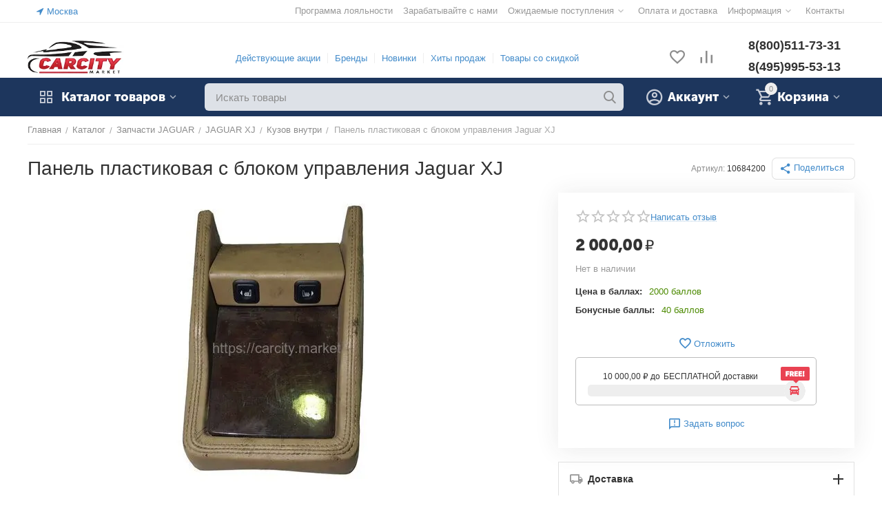

--- FILE ---
content_type: text/html; charset=utf-8
request_url: https://carcity.market/jaguar/jaguar-xj/kuzov-vnutri/panel-plastikovaya-s-blokom-upravleniya-jaguar-xj/
body_size: 41490
content:
<!DOCTYPE html>
<html 
class=" sticky-top-panel "    lang="ru"
    dir="ltr"
    class=" "
>
<head>
<title>ПАНЕЛЬ ПЛАСТИКОВАЯ С БЛОКОМ УПРАВЛЕНИЯ JAGUAR XJ 10684200 купить в КАРСИТИ МАРКЕТ</title>
<base href="https://carcity.market/" />
<meta http-equiv="Content-Type" content="text/html; charset=utf-8" data-ca-mode="" />
<meta name="viewport" content="width=device-width,initial-scale=1,maximum-scale=1,user-scalable=0,viewport-fit=cover" />
<meta name="description" content="В наличии ПАНЕЛЬ ПЛАСТИКОВАЯ С БЛОКОМ УПРАВЛЕНИЯ JAGUAR XJ 10684200 по цене 2 000,00 рублей в Carcity.Market . И многие другие автозапчасти Кузов внутри с доставкой по Москве и всей России. Установка в автосервисе. Гарантия." />

    <!-- Keywords tag has been cut -->
<meta name="format-detection" content="telephone=no">

            <meta property="og:title" content="Пластиковая панель с блоком управления Jaguar XJ 10684200 в каталоге интернет-магазина SAAB Parts" />
            <meta property="og:url" content="https://carcity.market/jaguar/jaguar-xj/kuzov-vnutri/panel-plastikovaya-s-blokom-upravleniya-jaguar-xj/" />
            <meta property="og:image" content="https://carcity.market/images/ab__webp/watermarked/1/detailed/10/с112_10684200_jpg.webp" />
            <meta property="og:image:width" content="2988" />
            <meta property="og:image:height" content="2988" />
            <meta property="og:site_name" content="КАРСИТИ МАРКЕТ" />
            <meta property="og:type" content="activity" />
    
                                                    <link rel="canonical" href="https://carcity.market/jaguar/jaguar-xj/kuzov-vnutri/panel-plastikovaya-s-blokom-upravleniya-jaguar-xj/" />    
                        

    <!-- Inline script moved to the bottom of the page -->
    <meta property="og:type" content="website" />
<meta property="og:locale" content="ru_RU" />
<meta property="og:title" content="ПАНЕЛЬ ПЛАСТИКОВАЯ С БЛОКОМ УПРАВЛЕНИЯ JAGUAR XJ 10684200 купить в КАРСИТИ МАРКЕТ" />
<meta property="og:description" content="В наличии ПАНЕЛЬ ПЛАСТИКОВАЯ С БЛОКОМ УПРАВЛЕНИЯ JAGUAR XJ 10684200 по цене 2 000,00 рублей в Carcity.Market . И многие другие автозапчасти Кузов внутри с доставкой по Москве и всей России. Установка в автосервисе. Гарантия." />
<meta property="og:url" content="https://carcity.market/jaguar/jaguar-xj/kuzov-vnutri/panel-plastikovaya-s-blokom-upravleniya-jaguar-xj/" />
    <meta property="og:image" content="https://carcity.market/images/ab__webp/watermarked/1/detailed/10/с112_10684200_jpg.webp" />

<!-- Facebook Pixel Code -->
<script>
!function(f,b,e,v,n,t,s){if(f.fbq)return;n=f.fbq=function(){n.callMethod?
n.callMethod.apply(n,arguments):n.queue.push(arguments)};if(!f._fbq)f._fbq=n;
n.push=n;n.loaded=!0;n.version='2.0';n.queue=[];t=b.createElement(e);t.async=!0;
t.src=v;s=b.getElementsByTagName(e)[0];s.parentNode.insertBefore(t,s)}(window,
document,'script','https://connect.facebook.net/en_US/fbevents.js');
fbq('init', '1989263874640772'); // Insert your pixel ID here.
fbq('track', 'PageView');
</script>
<noscript><img height="1" width="1" style="display:none"
src="https://www.facebook.com/tr?id=1989263874640772&ev=PageView&noscript=1"
/></noscript>
<!-- DO NOT MODIFY -->
<!-- End Facebook Pixel Code -->

    <link href="https://carcity.market/images/ab__webp/logos/23/%D0%9A%D0%B0%D1%80%D1%81%D0%B8%D1%82%D0%B8_%D0%9C%D0%B0%D1%80%D0%BA%D0%B5%D1%82_jpg.webp" rel="shortcut icon" type="image/webp" />

<link rel="preload" crossorigin="anonymous" as="font" href="https://carcity.market/design/themes/abt__unitheme2/media/custom_fonts/MuseoSansBlack.woff?1768893690" type="font/woff" />
<link type="text/css" rel="stylesheet" href="https://carcity.market/var/cache/misc/assets/design/themes/abt__unitheme2/css/standalone.3373acf3c638ce2338a8507ba23fb30d1768893679.css?1768893679" /><script data-no-defer>
    window.lazySizesConfig =  {
        loadMode: 2,
        hFac: 0.42857142857143,
        expand: 350,
        expFactor: 1,
        preloadAfterLoad: false
    };
    document.addEventListener('lazybeforeunveil', function(e){
        let element = e.target;
        var bg = element.getAttribute('data-background-url');
        if(bg){
            var bgImg = $(new Image());
            bgImg.attr('src', bg);
            bgImg.on('load', function () {
                $(element).css({
                    'background-image': "url('" + bg + "')"
                }).removeAttr('data-background-url')
            });
        }
    });
</script>



<!-- Inline script moved to the bottom of the page -->
<!-- Inline script moved to the bottom of the page -->

<!-- Inline script moved to the bottom of the page -->
<link href="https://cdnjs.cloudflare.com/ajax/libs/font-awesome/4.7.0/css/font-awesome.min.css" rel="stylesheet">
    
            <link rel="preload" href="https://carcity.market/design/themes/abt__unitheme2/media/custom_fonts/MuseoSansBlack.ttf?1769017755" as="font" type="font/ttf" crossorigin="anonymous">
            <link rel="preload" href="https://carcity.market/design/themes/abt__unitheme2/media/custom_fonts/MuseoSansBlack.woff?1769017755" as="font" type="font/woff" crossorigin="anonymous">
            <link rel="preload" href="https://carcity.market/design/themes/abt__unitheme2/media/custom_fonts/uni2-icons.woff?1769017755" as="font" type="font/woff" crossorigin="anonymous">
            <link rel="preload" href="https://carcity.market/design/themes/responsive/media/fonts/glyphs.woff?1769017755" as="font" type="font/woff" crossorigin="anonymous">
    <link rel="preload" href="https://carcity.market/images/ab__webp/logos/23/Logo_Carcity__удлиненный_20___jpg.webp" as="image">
<link rel="preload" href="https://carcity.market/images/ab__webp/watermarked/1/thumbnails/550/450/detailed/10/с112_10684200.jpg_jpg.webp" as="image">
</head>

<body>
            
        <div class="ty-tygh  " data-ca-element="mainContainer" id="tygh_container">

        <div id="ajax_overlay" class="ty-ajax-overlay"></div>
<div id="ajax_loading_box" class="ty-ajax-loading-box"></div>
        <div class="cm-notification-container notification-container">
</div>
        <div class="ty-helper-container "
                    id="tygh_main_container">
                                             
<div class="tygh-top-panel clearfix">
                <div class="container-fluid  top-grid">
                                                
                <div class="container-fluid-row">
<div class="row-fluid ">        <div class="span3  " >
                    <div class=" ty-float-left">
                        <div class="ty-geo-maps__geolocation"
         data-ca-geo-map-location-is-location-detected="false"
         data-ca-geo-map-location-element="location_block"
         id="geo_maps_location_block_2699"
    >
        <span class="hidden">Город: </span>
        
        
    
    
    <a id="opener_geo_maps_location_dialog_2699"
        class="cm-dialog-opener cm-dialog-auto-size ty-geo-maps__geolocation__opener"
        href="https://carcity.market/index.php?dispatch=geo_maps.customer_geolocation"         data-ca-target-id="content_geo_maps_location_dialog_2699"
                data-ca-dialog-title="Местоположение покупателя"        
        rel="nofollow"
    >
        <span
        class="ty-icon ty-icon-location-arrow"
                                    ></span>
        <bdi class="ty-geo-maps__geolocation__opener-text">            <span data-ca-geo-map-location-element="location" class="ty-geo-maps__geolocation__location">Москва</span>
        </bdi>
            </a>


    <!--geo_maps_location_block_2699--></div>

                    </div>
            </div>

                                            
                
        <div class="span13 top-links-grid " >
                    <div class="top-quick-links ty-float-right">
                    

        <div class="ty-text-links-wrapper">
        <span id="sw_text_links_2702" class="ty-text-links-btn cm-combination visible-phone">
            <span
        class="ty-icon ty-icon-short-list"
                                    ></span>

            <span
        class="ty-icon ty-icon-down-micro ty-text-links-btn__arrow"
                                    ></span>

        </span>
    
        <ul id="text_links_2702" class="ty-text-links  cm-popup-box ty-text-links_show_inline"><li class="ty-text-links__item ty-level-0  ty-text-links__item--inline"><a class="ty-text-links__a ty-text-links__a--level-0  ty-text-links__a--inline" href="https://carcity.market/index.php?dispatch=loyalty_program.view">Программа лояльности</a></li><li class="ty-text-links__item ty-level-0  ty-text-links__item--inline"><a class="ty-text-links__a ty-text-links__a--level-0  ty-text-links__a--inline" href="https://carcity.market/novosti/partnerskaya-programma/">Зарабатывайте с нами</a></li><li class="ty-text-links__item ty-level-0  ty-text-links__subitems ty-text-links__item--inline"><a class="ty-text-links__a ty-text-links__a--level-0  ty-text-links__a--subitems ty-text-links__a--inline">Ожидаемые поступления</a>    

    
        <ul  class="ty-text-links "><li class="ty-text-links__item ty-level-1  ty-text-links__item--submenu"><a class="ty-text-links__a ty-text-links__a--level-1  ty-text-links__a--submenu" href="https://carcity.market/ozhidaetsya/skoro-poyavitsya-v-prodazhe/">Скоро поступят на склад</a></li><li class="ty-text-links__item ty-level-1  ty-text-links__item--submenu"><a class="ty-text-links__a ty-text-links__a--level-1  ty-text-links__a--submenu" href="https://carcity.market/nasha-razborka/">Наша разборка</a></li><li class="ty-text-links__item ty-level-1  ty-text-links__item--submenu"><a class="ty-text-links__a ty-text-links__a--level-1  ty-text-links__a--submenu" href="https://carcity.market/postupivshie-na-sklad/">Поступили на склад</a></li></ul>

    </li><li class="ty-text-links__item ty-level-0  ty-text-links__item--inline ty-quick-menu__delivery"><a class="ty-text-links__a ty-text-links__a--level-0  ty-text-links__a--inline" href="https://carcity.market/oplata-i-dostavka/">Оплата и доставка</a></li><li class="ty-text-links__item ty-level-0  ty-text-links__subitems ty-text-links__item--inline ty-quick-menu-item__place-order"><a class="ty-text-links__a ty-text-links__a--level-0  ty-text-links__a--subitems ty-text-links__a--inline">Информация</a>    

    
        <ul  class="ty-text-links "><li class="ty-text-links__item ty-level-1  ty-text-links__item--submenu"><a class="ty-text-links__a ty-text-links__a--level-1  ty-text-links__a--submenu" href="https://carcity.market/uslugi-i-ceny/">Услуги и цены</a></li><li class="ty-text-links__item ty-level-1  ty-text-links__item--submenu"><a class="ty-text-links__a ty-text-links__a--level-1  ty-text-links__a--submenu" href="https://carcity.market/nash-avtoservis-karsiti/">Автосервис &quot;КАРСИТИ&quot;</a></li><li class="ty-text-links__item ty-level-1  ty-text-links__item--submenu"><a class="ty-text-links__a ty-text-links__a--level-1  ty-text-links__a--submenu" href="https://carcity.market/nash-sklad-i-avtoservis/" target="_blank">Автосервис Волоколамск</a></li><li class="ty-text-links__item ty-level-1  ty-text-links__item--submenu"><a class="ty-text-links__a ty-text-links__a--level-1  ty-text-links__a--submenu" href="https://carcity.market/oplata-dolyami/">Оплата «Долями»</a></li><li class="ty-text-links__item ty-level-1  ty-text-links__item--submenu"><a class="ty-text-links__a ty-text-links__a--level-1  ty-text-links__a--submenu" href="https://carcity.market/index.php?dispatch=pickup.view">Пункты самовывоза</a></li><li class="ty-text-links__item ty-level-1  ty-text-links__item--submenu"><a class="ty-text-links__a ty-text-links__a--level-1  ty-text-links__a--submenu" href="https://carcity.market/zapchasti-v-kredit-remont-v-kredit/">Ремонт в кредит</a></li><li class="ty-text-links__item ty-level-1  ty-text-links__item--submenu"><a class="ty-text-links__a ty-text-links__a--level-1  ty-text-links__a--submenu" href="https://carcity.market/bonusnye-bally/">Cash Back</a></li><li class="ty-text-links__item ty-level-1  ty-text-links__item--submenu"><a class="ty-text-links__a ty-text-links__a--level-1  ty-text-links__a--submenu" href="https://carcity.market/vozvrat/">Возврат</a></li><li class="ty-text-links__item ty-level-1  ty-text-links__item--submenu"><a class="ty-text-links__a ty-text-links__a--level-1  ty-text-links__a--submenu" href="https://carcity.market/podarochnye-sertifikaty/">Подарочные сертификаты</a></li></ul>

    </li><li class="ty-text-links__item ty-level-0  ty-text-links__item--inline ty-quick-menu__contacts"><a class="ty-text-links__a ty-text-links__a--level-0  ty-text-links__a--inline" href="https://carcity.market/kontakty/">Контакты</a></li></ul>

        </div>
    
                    </div>
            </div>
</div>
    </div>                                        
    
        </div>
    

</div>

<div class="tygh-header clearfix">
                <div class="container-fluid  header-grid  advanced-header">
                                                
                <div class="container-fluid-row">
<div class="row-fluid ">        <div class="span3 top-logo-grid " >
                    <div class="top-logo ty-float-left">
                <div class="ty-logo-container">
    
            <a href="https://carcity.market/" title="Карсити Маркет">
        
    




        
                            
        
        <img class="ty-pict  ty-logo-container__image   cm-image" width="218" height="78" alt="Карсити Маркет" title="Карсити Маркет" id="det_img_283250719" src="https://carcity.market/images/ab__webp/logos/23/Logo_Carcity__удлиненный_20___jpg.webp" />

    
            </a>
    </div>

                    </div>
            </div>

                                            
                
        <div class="span8 top-header-menu hidden-phone " >
                    <div class="hidden-phone ">
                    

        <div class="ty-text-links-wrapper">
        <span id="sw_text_links_2704" class="ty-text-links-btn cm-combination visible-phone">
            <span
        class="ty-icon ty-icon-short-list"
                                    ></span>

            <span
        class="ty-icon ty-icon-down-micro ty-text-links-btn__arrow"
                                    ></span>

        </span>
    
        <ul id="text_links_2704" class="ty-text-links  cm-popup-box ty-text-links_show_inline"><li class="ty-text-links__item ty-level-0  ty-text-links__item--inline"><a class="ty-text-links__a ty-text-links__a--level-0  ty-text-links__a--inline" href="https://carcity.market/promotions/">Действующие акции</a></li><li class="ty-text-links__item ty-level-0  ty-text-links__item--inline ty-menu-item__brands"><a class="ty-text-links__a ty-text-links__a--level-0  ty-text-links__a--inline" href="https://carcity.market/proizvoditel/">Бренды</a></li><li class="ty-text-links__item ty-level-0  ty-text-links__item--inline ty-menu-item__newest"><a class="ty-text-links__a ty-text-links__a--level-0  ty-text-links__a--inline" href="https://carcity.market/index.php?dispatch=products.newest">Новинки</a></li><li class="ty-text-links__item ty-level-0  ty-text-links__item--inline ty-menu-item__hits"><a class="ty-text-links__a ty-text-links__a--level-0  ty-text-links__a--inline" href="https://carcity.market/index.php?dispatch=products.bestsellers">Хиты продаж</a></li><li class="ty-text-links__item ty-level-0  ty-text-links__item--inline ty-menu-item__sale"><a class="ty-text-links__a ty-text-links__a--level-0  ty-text-links__a--inline" href="https://carcity.market/index.php?dispatch=products.on_sale">Товары со скидкой</a></li></ul>

        </div>
    
                    </div>
            </div>

                                            
                
        <div class="span3 top-phones " >
                    <div class="top-buttons-grid hidden-phone ty-float-right">
                        <div class="ut2-top-compared-products" id="abt__ut2_compared_products">
        <a class="cm-tooltip ty-compare__a " href="https://carcity.market/compare/" rel="nofollow" title="Просмотреть Список сравнения"><i class="ut2-icon-baseline-equalizer"></i></a>
        <!--abt__ut2_compared_products--></div>

    
    <div class="ut2-top-wishlist-count" id="abt__ut2_wishlist_count">
        <a class="cm-tooltip ty-wishlist__a " href="https://carcity.market/wishlist/" rel="nofollow" title="Просмотреть список отложенных товаров"><i class="ut2-icon-baseline-favorite-border"></i></a>
        <!--abt__ut2_wishlist_count--></div>

                    </div><div class="top-phones-grid ty-float-right">
                <div class="ty-wysiwyg-content"  data-ca-live-editor-object-id="0" data-ca-live-editor-object-type=""><div class="ut2-pn">
	<div class="ut2-pn__items">
		<a href="tel:8(800)511-73-31">8(800)511-73-31</a>
		<a href="tel:8(495)995-53-13">8(495)995-53-13</a>
	</div>
	<div class="ut2-pn__link">
			</div>
</div></div>
                    </div>
            </div>
</div>
    </div>                                        
                                        
                <div class="container-fluid-row container-fluid-row-full-width top-menu-grid">
<div class="row-fluid ">        <div class="span16 " >
                    <div class="row-fluid ">        <div class="span11 top-left-grid " >
                    <div class="row-fluid ">        <div class="span5 menu-grid " >
                    <div class="ty-dropdown-box  top-menu-grid-vetrtical">

        <div id="sw_dropdown_2708" class="ty-dropdown-box__title cm-combination ">
                                        <i class="ut2-icon"></i><span>Каталог товаров</span>
                        
        </div>

        <div id="dropdown_2708" class="cm-popup-box ty-dropdown-box__content  hidden">
            <div class="ty-dropdown-box__title cm-external-click  hidden-desktop" data-ca-external-click-id="sw_dropdown_2708">
                <i class="ut2-icon"></i>Каталог товаров<span class="ut2-btn-close hidden"><i class="ut2-icon-baseline-close"></i></span>
            </div>
            
<style>
    :root {
        --ut2-vertical-menu-block-height: 900px;
    }
</style>

<div class="ut2-menu__backdrop cm-external-click" style="display: none" data-ca-external-click-id="sw_dropdown_2708" ></div><div class="ut2-menu__header-mobile" style="display: none">Каталог товаров</div><div class="ut2-menu-vetrtical"><div class="ut2-menu__inbox"><ul class="ty-menu__items cm-responsive-menu"><li class="ty-menu__item cm-menu-item-responsive first-lvl" data-subitems-count="12" data-settings-cols="3"><span class="ty-menu__item-toggle ty-menu__menu-btn visible-phone cm-responsive-menu-toggle"><i class="ut2-icon-outline-expand_more"></i></span><a href="https://carcity.market/novye-avtozapchasti/" class="ty-menu__item-link a-first-lvl"><span class="menu-lvl-ctn ">


                    
                    
                    
            

            
    
    <img class="ty-pict  ut2-mwi-icon lazyload   cm-image" alt="" title="" src="[data-uri]" width="64" height="64" data-src="https://carcity.market/images/ab__webp/abt__ut2/menu-with-icon/23/210-abt__ut2_mwi__icon_je3r-0p_png.webp" />

<span><span class="v-center">Новые автозапчасти<span class="m-label" style="color: #ffffff; background-color: #cc0000; border: 1px solid #cc0000;">NEW</span>                                    </span>
                                                                    </span>
                                <i class="icon-right-dir ut2-icon-outline-arrow_forward"></i>                            </span>
                        </a>
                                                    
                                                            <div class="ty-menu__submenu" id="topmenu_218_2708_1594324196">
                                    <a href="https://carcity.market/novye-avtozapchasti/" class="ty-menu__item-link link-parent" style="display: none" target="_self">Все - Новые автозапчасти <span class="ty-btn ty-btn__primary">Просмотреть</span></a>                                                                                                                                                                                                                                                                                                                                                                                                                                                                                                                                                                                                                                                                                                                        
        <div class="ty-menu__submenu-items cm-responsive-menu-submenu ut2-simple " style="min-height: var(--ut2-vertical-menu-block-height)">
            <div style="min-height: var(--ut2-vertical-menu-block-height)">
                

    
    <div class="ty-menu__submenu-col" style="width:33.333333333333%;">
                    <div class="second-lvl" data-elem-index="0">
                
                                <div class="ty-menu__submenu-item-header ut2-mwi-icon-wrap no-items">
                    <a href="https://carcity.market/novye-avtozapchasti/akkumulyatory/" class="ty-menu__submenu-link ">
                                                    


                    
                    
                    
            

            
    
    <img class="ty-pict  ut2-mwi-icon lazyload   cm-image" alt="" title="" src="[data-uri]" width="120" height="59" data-src="https://carcity.market/images/ab__webp/abt__ut2/menu-with-icon/23/Screenshot_4_jpg.webp" />

                                                <span class="v-center">
                            Аккумуляторы                        </span>
                    </a>
                                    </div>
            </div>
                    <div class="second-lvl" data-elem-index="1">
                
                                <div class="ty-menu__submenu-item-header ut2-mwi-icon-wrap no-items">
                    <a href="https://carcity.market/novye-avtozapchasti/aksessuary/" class="ty-menu__submenu-link ">
                                                    


                    
                    
                    
            

            
    
    <img class="ty-pict  ut2-mwi-icon lazyload   cm-image" alt="" title="" src="[data-uri]" width="80" height="52" data-src="https://carcity.market/images/ab__webp/abt__ut2/menu-with-icon/23/Аксессуары_pufa-rb_jpg.webp" />

                                                <span class="v-center">
                            Аксессуары                        </span>
                    </a>
                                    </div>
            </div>
                    <div class="second-lvl" data-elem-index="2">
                
                                <div class="ty-menu__submenu-item-header ut2-mwi-icon-wrap no-items">
                    <a href="https://carcity.market/novye-avtozapchasti/vyhlopnaya-sistema/" class="ty-menu__submenu-link ">
                                                    


                    
                    
                    
            

            
    
    <img class="ty-pict  ut2-mwi-icon lazyload   cm-image" alt="" title="" src="[data-uri]" width="120" height="60" data-src="https://carcity.market/images/ab__webp/abt__ut2/menu-with-icon/23/Выхлопная_система_2koo-k7_jpg.webp" />

                                                <span class="v-center">
                            Выхлопная система                        </span>
                    </a>
                                    </div>
            </div>
                    <div class="second-lvl" data-elem-index="3">
                
                                <div class="ty-menu__submenu-item-header ut2-mwi-icon-wrap no-items">
                    <a href="https://carcity.market/novye-avtozapchasti/dvigatel/" class="ty-menu__submenu-link ">
                                                    


                    
                    
                    
            

            
    
    <img class="ty-pict  ut2-mwi-icon lazyload   cm-image" alt="" title="" src="[data-uri]" width="70" height="50" data-src="https://carcity.market/images/ab__webp/abt__ut2/menu-with-icon/23/Двигатель_vdm5-zu_jpg.webp" />

                                                <span class="v-center">
                            Двигатель                        </span>
                    </a>
                                    </div>
            </div>
            </div>
    
    <div class="ty-menu__submenu-col" style="width:33.333333333333%;">
                    <div class="second-lvl" data-elem-index="4">
                
                                <div class="ty-menu__submenu-item-header ut2-mwi-icon-wrap no-items">
                    <a href="https://carcity.market/novye-avtozapchasti/detali-kuzova/" class="ty-menu__submenu-link ">
                                                    


                    
                    
                    
            

            
    
    <img class="ty-pict  ut2-mwi-icon lazyload   cm-image" alt="" title="" src="[data-uri]" width="85" height="51" data-src="https://carcity.market/images/ab__webp/abt__ut2/menu-with-icon/23/Детали_кузова_21yr-iq_jpg.webp" />

                                                <span class="v-center">
                            Детали кузова                        </span>
                    </a>
                                    </div>
            </div>
                    <div class="second-lvl" data-elem-index="5">
                
                                <div class="ty-menu__submenu-item-header ut2-mwi-icon-wrap no-items">
                    <a href="https://carcity.market/novye-avtozapchasti/detali-salona/" class="ty-menu__submenu-link ">
                                                    


                    
                    
                    
            

            
    
    <img class="ty-pict  ut2-mwi-icon lazyload   cm-image" alt="" title="" src="[data-uri]" width="90" height="53" data-src="https://carcity.market/images/ab__webp/abt__ut2/menu-with-icon/23/Салон_8fhb-cy_jpg.webp" />

                                                <span class="v-center">
                            Детали салона                        </span>
                    </a>
                                    </div>
            </div>
                    <div class="second-lvl" data-elem-index="6">
                
                                <div class="ty-menu__submenu-item-header ut2-mwi-icon-wrap no-items">
                    <a href="https://carcity.market/novye-avtozapchasti/kondicioner-i-otoplenie/" class="ty-menu__submenu-link ">
                                                    


                    
                    
                    
            

            
    
    <img class="ty-pict  ut2-mwi-icon lazyload   cm-image" alt="" title="" src="[data-uri]" width="110" height="77" data-src="https://carcity.market/images/ab__webp/abt__ut2/menu-with-icon/23/Кондиционер_и_отопление_jpg.webp" />

                                                <span class="v-center">
                            Кондиционер и отопление                        </span>
                    </a>
                                    </div>
            </div>
                    <div class="second-lvl" data-elem-index="7">
                
                                <div class="ty-menu__submenu-item-header ut2-mwi-icon-wrap no-items">
                    <a href="https://carcity.market/novye-avtozapchasti/optika/" class="ty-menu__submenu-link ">
                                                    


                    
                    
                    
            

            
    
    <img class="ty-pict  ut2-mwi-icon lazyload   cm-image" alt="" title="" src="[data-uri]" width="120" height="82" data-src="https://carcity.market/images/ab__webp/abt__ut2/menu-with-icon/23/оптика_jpg.webp" />

                                                <span class="v-center">
                            Оптика                        </span>
                    </a>
                                    </div>
            </div>
            </div>
    
    <div class="ty-menu__submenu-col" style="width:33.333333333333%;">
                    <div class="second-lvl" data-elem-index="8">
                
                                <div class="ty-menu__submenu-item-header ut2-mwi-icon-wrap no-items">
                    <a href="https://carcity.market/novye-avtozapchasti/podveska-i-rulevoe-upravlenie/" class="ty-menu__submenu-link ">
                                                    


                    
                    
                    
            

            
    
    <img class="ty-pict  ut2-mwi-icon lazyload   cm-image" alt="" title="" src="[data-uri]" width="110" height="76" data-src="https://carcity.market/images/ab__webp/abt__ut2/menu-with-icon/23/Подвеска_jpg.webp" />

                                                <span class="v-center">
                            Подвеска и рулевое управление                        </span>
                    </a>
                                    </div>
            </div>
                    <div class="second-lvl" data-elem-index="9">
                
                                <div class="ty-menu__submenu-item-header ut2-mwi-icon-wrap no-items">
                    <a href="https://carcity.market/novye-avtozapchasti/tormoznaya-sistema/" class="ty-menu__submenu-link ">
                                                    


                    
                    
                    
            

            
    
    <img class="ty-pict  ut2-mwi-icon lazyload   cm-image" alt="" title="" src="[data-uri]" width="120" height="88" data-src="https://carcity.market/images/ab__webp/abt__ut2/menu-with-icon/23/Тормозная_система_jpg.webp" />

                                                <span class="v-center">
                            Тормозная система                        </span>
                    </a>
                                    </div>
            </div>
                    <div class="second-lvl" data-elem-index="10">
                
                                <div class="ty-menu__submenu-item-header ut2-mwi-icon-wrap no-items">
                    <a href="https://carcity.market/novye-avtozapchasti/transmissiya/" class="ty-menu__submenu-link ">
                                                    


                    
                    
                    
            

            
    
    <img class="ty-pict  ut2-mwi-icon lazyload   cm-image" alt="" title="" src="[data-uri]" width="90" height="72" data-src="https://carcity.market/images/ab__webp/abt__ut2/menu-with-icon/23/Трансмиссия_xl2v-kr_jpg.webp" />

                                                <span class="v-center">
                            Трансмиссия                        </span>
                    </a>
                                    </div>
            </div>
                    <div class="second-lvl" data-elem-index="11">
                
                                <div class="ty-menu__submenu-item-header ut2-mwi-icon-wrap no-items">
                    <a href="https://carcity.market/novye-avtozapchasti/dvigatel/zapchasti-dlya-to/" class="ty-menu__submenu-link ">
                                                    


                    
                    
                    
            

            
    
    <img class="ty-pict  ut2-mwi-icon lazyload   cm-image" alt="" title="" src="[data-uri]" width="120" height="85" data-src="https://carcity.market/images/ab__webp/abt__ut2/menu-with-icon/23/запчасти_для_то_8ngv-o5_jpg.webp" />

                                                <span class="v-center">
                            Запчасти для то                        </span>
                    </a>
                                    </div>
            </div>
            </div>

<!-- Inline script moved to the bottom of the page -->                            </div>
                    </div>

            
                            
                                </div>
                                                                        </li>
                <li class="ty-menu__item ty-menu__item-nodrop cm-menu-item-responsive first-lvl" data-subitems-count="0" data-settings-cols="3"><a href="https://carcity.market/masla-antifrizy-i-zhidkosti/" class="ty-menu__item-link a-first-lvl"><span class="menu-lvl-ctn ">


                    
                    
                    
            

            
    
    <img class="ty-pict  ut2-mwi-icon lazyload   cm-image" alt="" title="" src="[data-uri]" width="64" height="64" data-src="https://carcity.market/images/ab__webp/abt__ut2/menu-with-icon/24/210-abt__ut2_mwi__icon_je3r-0p_png.webp" />

<span><span class="v-center">Масла и автохимия                                    </span>
                                                                    </span>
                                                            </span>
                        </a>
                                            </li>
                <li class="ty-menu__item cm-menu-item-responsive first-lvl ty-menu-item__products" data-subitems-count="6" data-settings-cols="3"><span class="ty-menu__item-toggle ty-menu__menu-btn visible-phone cm-responsive-menu-toggle"><i class="ut2-icon-outline-expand_more"></i></span><a href="https://carcity.market/zapchasti-saab/" class="ty-menu__item-link a-first-lvl"><span class="menu-lvl-ctn ">


                    
                    
                    
            

            
    
    <img class="ty-pict  ut2-mwi-icon lazyload   cm-image" alt="" title="" src="[data-uri]" width="64" height="64" data-src="https://carcity.market/images/ab__webp/abt__ut2/menu-with-icon/23/210-abt__ut2_mwi__icon_png.webp" />

<span><span class="v-center">Запчасти SAAB<span class="m-label" style="color: #ffffff; background-color: #cc0000; border: 1px solid #cc0000;">ТОП</span>                                    </span>
                                                                    </span>
                                <i class="icon-right-dir ut2-icon-outline-arrow_forward"></i>                            </span>
                        </a>
                                                    
                                                            <div class="ty-menu__submenu" id="topmenu_218_2708_2114320629">
                                    <a href="https://carcity.market/zapchasti-saab/" class="ty-menu__item-link link-parent" style="display: none" target="_self">Все - Запчасти SAAB <span class="ty-btn ty-btn__primary">Просмотреть</span></a>                                                                                                                <div class="ty-menu__submenu-items cm-responsive-menu-submenu  " style="min-height: var(--ut2-vertical-menu-block-height)">
            <div style="min-height: var(--ut2-vertical-menu-block-height)">
                    

    
    <div class="ty-menu__submenu-col" style="width:33.333333333333%;">
                    <div class="second-lvl" data-elem-index="0">
                
                                <div class="ty-menu__submenu-item-header ut2-mwi-icon-wrap">
                    <a href="https://carcity.market/zapchasti-saab/saab-900/zapchasti-saab-900-1985-1993g/" class="ty-menu__submenu-link ">
                                                    


                    
                    
                    
            

            
    
    <img class="ty-pict  ut2-mwi-icon lazyload   cm-image" alt="" title="" src="[data-uri]" width="140" height="66" data-src="https://carcity.market/images/ab__webp/abt__ut2/menu-with-icon/23/saab_900_turbo_jpg.webp" />

                                                <span class="v-center">
                            Запчасти SAAB 900 1985-1993г                        </span>
                    </a>
                                    </div>
                                    <span class="ty-menu__item-toggle visible-phone cm-responsive-menu-toggle">
                        <i class="ut2-icon-outline-expand_more"></i>
                    </span>
                    <div class="ty-menu__submenu " >
                                                    <div class="ty-menu__submenu-list hiddenCol cm-responsive-menu-submenu" data-cols-count="3" style="--menu-items:6;">
                                                                                                                                                                        <div class="ty-menu__submenu-item">
                                        <a href="https://carcity.market/zapchasti-saab/saab-900/zapchasti-saab-900-1985-1993g/aksessuary/" class="ty-menu__submenu-link" title="Аксессуары, диски, шины">
                                                                                        <span class="v-center">
                                                Аксессуары, диски, шины                                            </span>
                                        </a>
                                    </div>
                                                                                                        <div class="ty-menu__submenu-item">
                                        <a href="https://carcity.market/zapchasti-saab/saab-900/zapchasti-saab-900-1985-1993g/dvigatel-i-komplektuyuschie-dvigatelya/" class="ty-menu__submenu-link" title="Двигатель и комплектующие двигателя">
                                                                                        <span class="v-center">
                                                Двигатель и комплектующие двигателя                                            </span>
                                        </a>
                                    </div>
                                                                                                        <div class="ty-menu__submenu-item">
                                        <a href="https://carcity.market/zapchasti-saab/saab-900/zapchasti-saab-900-1985-1993g/kondicioner-i-otoplenie/" class="ty-menu__submenu-link" title="Кондиционер и отопление">
                                                                                        <span class="v-center">
                                                Кондиционер и отопление                                            </span>
                                        </a>
                                    </div>
                                                                                                        <div class="ty-menu__submenu-item">
                                        <a href="https://carcity.market/zapchasti-saab/saab-900/zapchasti-saab-900-1985-1993g/kuzov-vnutri/" class="ty-menu__submenu-link" title="Кузов внутри">
                                                                                        <span class="v-center">
                                                Кузов внутри                                            </span>
                                        </a>
                                    </div>
                                                                                                        <div class="ty-menu__submenu-item">
                                        <a href="https://carcity.market/zapchasti-saab/saab-900/zapchasti-saab-900-1985-1993g/kuzov-snaruzhi/" class="ty-menu__submenu-link" title="Кузов снаружи">
                                                                                        <span class="v-center">
                                                Кузов снаружи                                            </span>
                                        </a>
                                    </div>
                                                                                                        <div class="ty-menu__submenu-item">
                                        <a href="https://carcity.market/zapchasti-saab/saab-900/zapchasti-saab-900-1985-1993g/optika/" class="ty-menu__submenu-link" title="Оптика">
                                                                                        <span class="v-center">
                                                Оптика                                            </span>
                                        </a>
                                    </div>
                                                                                                        <div class="ty-menu__submenu-item">
                                        <a href="https://carcity.market/zapchasti-saab/saab-900/zapchasti-saab-900-1985-1993g/sistema-podveski/" class="ty-menu__submenu-link" title="Система подвески">
                                                                                        <span class="v-center">
                                                Система подвески                                            </span>
                                        </a>
                                    </div>
                                                                                                        <div class="ty-menu__submenu-item">
                                        <a href="https://carcity.market/zapchasti-saab/saab-900/zapchasti-saab-900-1985-1993g/tormoznaya-sistema/" class="ty-menu__submenu-link" title="Тормозная система">
                                                                                        <span class="v-center">
                                                Тормозная система                                            </span>
                                        </a>
                                    </div>
                                                                                                        <div class="ty-menu__submenu-item">
                                        <a href="https://carcity.market/zapchasti-saab/saab-900/zapchasti-saab-900-1985-1993g/transmissiya/" class="ty-menu__submenu-link" title="Трансмиссия">
                                                                                        <span class="v-center">
                                                Трансмиссия                                            </span>
                                        </a>
                                    </div>
                                                                
                                </div>
                                                                                                                                <a href="javascript:void(0);" onMouseOver="$(this).prev().addClass('view');$(this).addClass('hidden');" class="ut2-more" title=""><span>Еще</span></a>
                                                                    </div>
                            </div>
                    <div class="second-lvl" data-elem-index="1">
                
                                <div class="ty-menu__submenu-item-header ut2-mwi-icon-wrap">
                    <a href="https://carcity.market/zapchasti-saab/saab-900/zapchasti-saab-900-1994-1998g/" class="ty-menu__submenu-link ">
                                                    


                    
                    
                    
            

            
    
    <img class="ty-pict  ut2-mwi-icon lazyload   cm-image" alt="" title="" src="[data-uri]" width="115" height="54" data-src="https://carcity.market/images/ab__webp/abt__ut2/menu-with-icon/23/SAAB_900_1994-1998г_jpg.webp" />

                                                <span class="v-center">
                            Запчасти SAAB 900 1994-1998г                        </span>
                    </a>
                                    </div>
                                    <span class="ty-menu__item-toggle visible-phone cm-responsive-menu-toggle">
                        <i class="ut2-icon-outline-expand_more"></i>
                    </span>
                    <div class="ty-menu__submenu " >
                                                    <div class="ty-menu__submenu-list hiddenCol cm-responsive-menu-submenu" data-cols-count="3" style="--menu-items:6;">
                                                                                                                                                                        <div class="ty-menu__submenu-item">
                                        <a href="https://carcity.market/zapchasti-saab/saab-900/zapchasti-saab-900-1994-1998g/aksessuary/" class="ty-menu__submenu-link" title="Аксессуары, диски, шины">
                                                                                        <span class="v-center">
                                                Аксессуары, диски, шины                                            </span>
                                        </a>
                                    </div>
                                                                                                        <div class="ty-menu__submenu-item">
                                        <a href="https://carcity.market/zapchasti-saab/saab-900/zapchasti-saab-900-1994-1998g/dvigatel-i-komplektuyuschie-dvigatelya/" class="ty-menu__submenu-link" title="Двигатель и комплектующие двигателя">
                                                                                        <span class="v-center">
                                                Двигатель и комплектующие двигателя                                            </span>
                                        </a>
                                    </div>
                                                                                                        <div class="ty-menu__submenu-item">
                                        <a href="https://carcity.market/zapchasti-saab/saab-900/zapchasti-saab-900-1994-1998g/kondicioner-i-otoplenie/" class="ty-menu__submenu-link" title="Кондиционер и отопление">
                                                                                        <span class="v-center">
                                                Кондиционер и отопление                                            </span>
                                        </a>
                                    </div>
                                                                                                        <div class="ty-menu__submenu-item">
                                        <a href="https://carcity.market/zapchasti-saab/saab-900/zapchasti-saab-900-1994-1998g/kuzov-vnutri/" class="ty-menu__submenu-link" title="Кузов внутри">
                                                                                        <span class="v-center">
                                                Кузов внутри                                            </span>
                                        </a>
                                    </div>
                                                                                                        <div class="ty-menu__submenu-item">
                                        <a href="https://carcity.market/zapchasti-saab/saab-900/zapchasti-saab-900-1994-1998g/kuzov-snaruzhi/" class="ty-menu__submenu-link" title="Кузов снаружи">
                                                                                        <span class="v-center">
                                                Кузов снаружи                                            </span>
                                        </a>
                                    </div>
                                                                                                        <div class="ty-menu__submenu-item">
                                        <a href="https://carcity.market/zapchasti-saab/saab-900/zapchasti-saab-900-1994-1998g/optika/" class="ty-menu__submenu-link" title="Оптика">
                                                                                        <span class="v-center">
                                                Оптика                                            </span>
                                        </a>
                                    </div>
                                                                                                        <div class="ty-menu__submenu-item">
                                        <a href="https://carcity.market/zapchasti-saab/saab-900/zapchasti-saab-900-1994-1998g/tormoznaya-sistema-i-komplektuyuschie-podveski/" class="ty-menu__submenu-link" title="Система подвески">
                                                                                        <span class="v-center">
                                                Система подвески                                            </span>
                                        </a>
                                    </div>
                                                                                                        <div class="ty-menu__submenu-item">
                                        <a href="https://carcity.market/zapchasti-saab/saab-900/zapchasti-saab-900-1994-1998g/tormoznaya-sistema/" class="ty-menu__submenu-link" title="Тормозная система">
                                                                                        <span class="v-center">
                                                Тормозная система                                            </span>
                                        </a>
                                    </div>
                                                                                                        <div class="ty-menu__submenu-item">
                                        <a href="https://carcity.market/zapchasti-saab/saab-900/zapchasti-saab-900-1994-1998g/transmissiya/" class="ty-menu__submenu-link" title="Трансмиссия">
                                                                                        <span class="v-center">
                                                Трансмиссия                                            </span>
                                        </a>
                                    </div>
                                                                
                                </div>
                                                                                                                                <a href="javascript:void(0);" onMouseOver="$(this).prev().addClass('view');$(this).addClass('hidden');" class="ut2-more" title=""><span>Еще</span></a>
                                                                    </div>
                            </div>
            </div>
    
    <div class="ty-menu__submenu-col" style="width:33.333333333333%;">
                    <div class="second-lvl" data-elem-index="2">
                
                                <div class="ty-menu__submenu-item-header ut2-mwi-icon-wrap">
                    <a href="https://carcity.market/zapchasti-saab/saab-9000/" class="ty-menu__submenu-link ">
                                                    


                    
                    
                    
            

            
    
    <img class="ty-pict  ut2-mwi-icon lazyload   cm-image" alt="" title="" src="[data-uri]" width="140" height="63" data-src="https://carcity.market/images/ab__webp/abt__ut2/menu-with-icon/23/Saab_9000_jpg.webp" />

                                                <span class="v-center">
                            Запчасти SAAB 9000 1986-1998г                        </span>
                    </a>
                                    </div>
                                    <span class="ty-menu__item-toggle visible-phone cm-responsive-menu-toggle">
                        <i class="ut2-icon-outline-expand_more"></i>
                    </span>
                    <div class="ty-menu__submenu " >
                                                    <div class="ty-menu__submenu-list hiddenCol cm-responsive-menu-submenu" data-cols-count="3" style="--menu-items:6;">
                                                                                                                                                                        <div class="ty-menu__submenu-item">
                                        <a href="https://carcity.market/zapchasti-saab/saab-9000/aksessuary/" class="ty-menu__submenu-link" title="Аксессуары, диски, шины">
                                                                                        <span class="v-center">
                                                Аксессуары, диски, шины                                            </span>
                                        </a>
                                    </div>
                                                                                                        <div class="ty-menu__submenu-item">
                                        <a href="https://carcity.market/zapchasti-saab/saab-9000/dvigatel-i-navesnoe-oborudovanie/" class="ty-menu__submenu-link" title="Двигатель и навесное оборудование">
                                                                                        <span class="v-center">
                                                Двигатель и навесное оборудование                                            </span>
                                        </a>
                                    </div>
                                                                                                        <div class="ty-menu__submenu-item">
                                        <a href="https://carcity.market/zapchasti-saab/saab-9000/kondicioner-i-otoplenie/" class="ty-menu__submenu-link" title="Кондиционер и отопление">
                                                                                        <span class="v-center">
                                                Кондиционер и отопление                                            </span>
                                        </a>
                                    </div>
                                                                                                        <div class="ty-menu__submenu-item">
                                        <a href="https://carcity.market/zapchasti-saab/saab-9000/kuzov-vnutri/" class="ty-menu__submenu-link" title="Кузов внутри">
                                                                                        <span class="v-center">
                                                Кузов внутри                                            </span>
                                        </a>
                                    </div>
                                                                                                        <div class="ty-menu__submenu-item">
                                        <a href="https://carcity.market/zapchasti-saab/saab-9000/kuzov-snaruzhi/" class="ty-menu__submenu-link" title="Кузов снаружи">
                                                                                        <span class="v-center">
                                                Кузов снаружи                                            </span>
                                        </a>
                                    </div>
                                                                                                        <div class="ty-menu__submenu-item">
                                        <a href="https://carcity.market/zapchasti-saab/saab-9000/optika/" class="ty-menu__submenu-link" title="Оптика">
                                                                                        <span class="v-center">
                                                Оптика                                            </span>
                                        </a>
                                    </div>
                                                                                                        <div class="ty-menu__submenu-item">
                                        <a href="https://carcity.market/zapchasti-saab/saab-9000/sistema-podveski/" class="ty-menu__submenu-link" title="Система подвески">
                                                                                        <span class="v-center">
                                                Система подвески                                            </span>
                                        </a>
                                    </div>
                                                                                                        <div class="ty-menu__submenu-item">
                                        <a href="https://carcity.market/zapchasti-saab/saab-9000/tormoznaya-sistema/" class="ty-menu__submenu-link" title="Тормозная система">
                                                                                        <span class="v-center">
                                                Тормозная система                                            </span>
                                        </a>
                                    </div>
                                                                                                        <div class="ty-menu__submenu-item">
                                        <a href="https://carcity.market/zapchasti-saab/saab-9000/transmissiya/" class="ty-menu__submenu-link" title="Трансмиссия">
                                                                                        <span class="v-center">
                                                Трансмиссия                                            </span>
                                        </a>
                                    </div>
                                                                
                                </div>
                                                                                                                                <a href="javascript:void(0);" onMouseOver="$(this).prev().addClass('view');$(this).addClass('hidden');" class="ut2-more" title=""><span>Еще</span></a>
                                                                    </div>
                            </div>
                    <div class="second-lvl" data-elem-index="3">
                
                                <div class="ty-menu__submenu-item-header ut2-mwi-icon-wrap">
                    <a href="https://carcity.market/zapchasti-saab/saab-9-3/saab-9-3-1998-2003/" class="ty-menu__submenu-link ">
                                                    


                    
                    
                    
            

            
    
    <img class="ty-pict  ut2-mwi-icon lazyload   cm-image" alt="" title="" src="[data-uri]" width="140" height="70" data-src="https://carcity.market/images/ab__webp/abt__ut2/menu-with-icon/23/Saab_900_2_ug5i-em_jpg.webp" />

                                                <span class="v-center">
                            Запчасти SAAB 9-3 1998-2003г                        </span>
                    </a>
                                    </div>
                                    <span class="ty-menu__item-toggle visible-phone cm-responsive-menu-toggle">
                        <i class="ut2-icon-outline-expand_more"></i>
                    </span>
                    <div class="ty-menu__submenu " >
                                                    <div class="ty-menu__submenu-list hiddenCol cm-responsive-menu-submenu" data-cols-count="3" style="--menu-items:6;">
                                                                                                                                                                        <div class="ty-menu__submenu-item">
                                        <a href="https://carcity.market/zapchasti-saab/saab-9-3/saab-9-3-1998-2003/aksessuary/" class="ty-menu__submenu-link" title="Аксессуары, диски, шины">
                                                                                        <span class="v-center">
                                                Аксессуары, диски, шины                                            </span>
                                        </a>
                                    </div>
                                                                                                        <div class="ty-menu__submenu-item">
                                        <a href="https://carcity.market/zapchasti-saab/saab-9-3/saab-9-3-1998-2003/dvigatel-i-komplektuyuschie-dvigatelya/" class="ty-menu__submenu-link" title="Двигатель и комплектующие двигателя">
                                                                                        <span class="v-center">
                                                Двигатель и комплектующие двигателя                                            </span>
                                        </a>
                                    </div>
                                                                                                        <div class="ty-menu__submenu-item">
                                        <a href="https://carcity.market/zapchasti-saab/saab-9-3/saab-9-3-1998-2003/kondicioner-i-otoplenie/" class="ty-menu__submenu-link" title="Кондиционер и отопление">
                                                                                        <span class="v-center">
                                                Кондиционер и отопление                                            </span>
                                        </a>
                                    </div>
                                                                                                        <div class="ty-menu__submenu-item">
                                        <a href="https://carcity.market/zapchasti-saab/saab-9-3/saab-9-3-1998-2003/kuzov-vnutri/" class="ty-menu__submenu-link" title="Кузов внутри">
                                                                                        <span class="v-center">
                                                Кузов внутри                                            </span>
                                        </a>
                                    </div>
                                                                                                        <div class="ty-menu__submenu-item">
                                        <a href="https://carcity.market/zapchasti-saab/saab-9-3/saab-9-3-1998-2003/kuzov-snaruzhi/" class="ty-menu__submenu-link" title="Кузов снаружи">
                                                                                        <span class="v-center">
                                                Кузов снаружи                                            </span>
                                        </a>
                                    </div>
                                                                                                        <div class="ty-menu__submenu-item">
                                        <a href="https://carcity.market/zapchasti-saab/saab-9-3/saab-9-3-1998-2003/optika/" class="ty-menu__submenu-link" title="Оптика">
                                                                                        <span class="v-center">
                                                Оптика                                            </span>
                                        </a>
                                    </div>
                                                                                                        <div class="ty-menu__submenu-item">
                                        <a href="https://carcity.market/zapchasti-saab/saab-9-3/saab-9-3-1998-2003/tormoznaya-sistema-i-komplektuyuschie-podveski/" class="ty-menu__submenu-link" title="Система подвески">
                                                                                        <span class="v-center">
                                                Система подвески                                            </span>
                                        </a>
                                    </div>
                                                                                                        <div class="ty-menu__submenu-item">
                                        <a href="https://carcity.market/zapchasti-saab/saab-9-3/saab-9-3-1998-2003/tormoznaya-sistema/" class="ty-menu__submenu-link" title="Тормозная система">
                                                                                        <span class="v-center">
                                                Тормозная система                                            </span>
                                        </a>
                                    </div>
                                                                                                        <div class="ty-menu__submenu-item">
                                        <a href="https://carcity.market/zapchasti-saab/saab-9-3/saab-9-3-1998-2003/transmissiya/" class="ty-menu__submenu-link" title="Трансмиссия">
                                                                                        <span class="v-center">
                                                Трансмиссия                                            </span>
                                        </a>
                                    </div>
                                                                
                                </div>
                                                                                                                                <a href="javascript:void(0);" onMouseOver="$(this).prev().addClass('view');$(this).addClass('hidden');" class="ut2-more" title=""><span>Еще</span></a>
                                                                    </div>
                            </div>
            </div>
    
    <div class="ty-menu__submenu-col" style="width:33.333333333333%;">
                    <div class="second-lvl" data-elem-index="4">
                
                                <div class="ty-menu__submenu-item-header ut2-mwi-icon-wrap">
                    <a href="https://carcity.market/zapchasti-saab/saab-9-3/saab-9-3-2003-2011g/" class="ty-menu__submenu-link ">
                                                    


                    
                    
                    
            

            
    
    <img class="ty-pict  ut2-mwi-icon lazyload   cm-image" alt="" title="" src="[data-uri]" width="100" height="51" data-src="https://carcity.market/images/ab__webp/abt__ut2/menu-with-icon/23/Saab_9-3_03-11_xqq6-8o_jpg.webp" />

                                                <span class="v-center">
                            Запчасти SAAB 9-3 2003-2011г                        </span>
                    </a>
                                    </div>
                                    <span class="ty-menu__item-toggle visible-phone cm-responsive-menu-toggle">
                        <i class="ut2-icon-outline-expand_more"></i>
                    </span>
                    <div class="ty-menu__submenu " >
                                                    <div class="ty-menu__submenu-list hiddenCol cm-responsive-menu-submenu" data-cols-count="3" style="--menu-items:6;">
                                                                                                                                                                        <div class="ty-menu__submenu-item">
                                        <a href="https://carcity.market/zapchasti-saab/saab-9-3/saab-9-3-2003-2011g/aksessuary/" class="ty-menu__submenu-link" title="Аксессуары, диски, шины">
                                                                                        <span class="v-center">
                                                Аксессуары, диски, шины                                            </span>
                                        </a>
                                    </div>
                                                                                                        <div class="ty-menu__submenu-item">
                                        <a href="https://carcity.market/zapchasti-saab/saab-9-3/saab-9-3-2003-2011g/dvigatel-i-komplektuyuschie-dvigatelya/" class="ty-menu__submenu-link" title="Двигатель и комплектующие двигателя">
                                                                                        <span class="v-center">
                                                Двигатель и комплектующие двигателя                                            </span>
                                        </a>
                                    </div>
                                                                                                        <div class="ty-menu__submenu-item">
                                        <a href="https://carcity.market/zapchasti-saab/saab-9-3/saab-9-3-2003-2011g/kondicioner-i-otoplenie/" class="ty-menu__submenu-link" title="Кондиционер и отопление">
                                                                                        <span class="v-center">
                                                Кондиционер и отопление                                            </span>
                                        </a>
                                    </div>
                                                                                                        <div class="ty-menu__submenu-item">
                                        <a href="https://carcity.market/zapchasti-saab/saab-9-3/saab-9-3-2003-2011g/kuzov-vnutri/" class="ty-menu__submenu-link" title="Кузов внутри">
                                                                                        <span class="v-center">
                                                Кузов внутри                                            </span>
                                        </a>
                                    </div>
                                                                                                        <div class="ty-menu__submenu-item">
                                        <a href="https://carcity.market/zapchasti-saab/saab-9-3/saab-9-3-2003-2011g/kuzov-snaruzhi/" class="ty-menu__submenu-link" title="Кузов снаружи">
                                                                                        <span class="v-center">
                                                Кузов снаружи                                            </span>
                                        </a>
                                    </div>
                                                                                                        <div class="ty-menu__submenu-item">
                                        <a href="https://carcity.market/zapchasti-saab/saab-9-3/saab-9-3-2003-2011g/optika/" class="ty-menu__submenu-link" title="Оптика">
                                                                                        <span class="v-center">
                                                Оптика                                            </span>
                                        </a>
                                    </div>
                                                                                                        <div class="ty-menu__submenu-item">
                                        <a href="https://carcity.market/zapchasti-saab/saab-9-3/saab-9-3-2003-2011g/sistema-podveski/" class="ty-menu__submenu-link" title="Система подвески">
                                                                                        <span class="v-center">
                                                Система подвески                                            </span>
                                        </a>
                                    </div>
                                                                                                        <div class="ty-menu__submenu-item">
                                        <a href="https://carcity.market/zapchasti-saab/saab-9-3/saab-9-3-2003-2011g/tormoznaya-sistema/" class="ty-menu__submenu-link" title="Тормозная система">
                                                                                        <span class="v-center">
                                                Тормозная система                                            </span>
                                        </a>
                                    </div>
                                                                                                        <div class="ty-menu__submenu-item">
                                        <a href="https://carcity.market/zapchasti-saab/saab-9-3/saab-9-3-2003-2011g/transmissiya/" class="ty-menu__submenu-link" title="Трансмиссия">
                                                                                        <span class="v-center">
                                                Трансмиссия                                            </span>
                                        </a>
                                    </div>
                                                                
                                </div>
                                                                                                                                <a href="javascript:void(0);" onMouseOver="$(this).prev().addClass('view');$(this).addClass('hidden');" class="ut2-more" title=""><span>Еще</span></a>
                                                                    </div>
                            </div>
                    <div class="second-lvl" data-elem-index="5">
                
                                <div class="ty-menu__submenu-item-header ut2-mwi-icon-wrap">
                    <a href="https://carcity.market/zapchasti-saab/saab-9-5/" class="ty-menu__submenu-link ">
                                                    


                    
                    
                    
            

            
    
    <img class="ty-pict  ut2-mwi-icon lazyload   cm-image" alt="" title="" src="[data-uri]" width="140" height="60" data-src="https://carcity.market/images/ab__webp/abt__ut2/menu-with-icon/23/Saab_95_jpg.webp" />

                                                <span class="v-center">
                            Запчасти SAAB 9-5 1998-2010г                        </span>
                    </a>
                                    </div>
                                    <span class="ty-menu__item-toggle visible-phone cm-responsive-menu-toggle">
                        <i class="ut2-icon-outline-expand_more"></i>
                    </span>
                    <div class="ty-menu__submenu " >
                                                    <div class="ty-menu__submenu-list hiddenCol cm-responsive-menu-submenu" data-cols-count="3" style="--menu-items:6;">
                                                                                                                                                                        <div class="ty-menu__submenu-item">
                                        <a href="https://carcity.market/zapchasti-saab/saab-9-5/aksessuary/" class="ty-menu__submenu-link" title="Аксессуары, диски, шины">
                                                                                        <span class="v-center">
                                                Аксессуары, диски, шины                                            </span>
                                        </a>
                                    </div>
                                                                                                        <div class="ty-menu__submenu-item">
                                        <a href="https://carcity.market/zapchasti-saab/saab-9-5/dvigatel-i-navesnoe-oborudovanie-9-5/" class="ty-menu__submenu-link" title="Двигатель и навесное оборудование">
                                                                                        <span class="v-center">
                                                Двигатель и навесное оборудование                                            </span>
                                        </a>
                                    </div>
                                                                                                        <div class="ty-menu__submenu-item">
                                        <a href="https://carcity.market/zapchasti-saab/saab-9-5/kondicioner-i-otoplenie/" class="ty-menu__submenu-link" title="Кондиционер и отопление">
                                                                                        <span class="v-center">
                                                Кондиционер и отопление                                            </span>
                                        </a>
                                    </div>
                                                                                                        <div class="ty-menu__submenu-item">
                                        <a href="https://carcity.market/zapchasti-saab/saab-9-5/kuzov-vnutri/" class="ty-menu__submenu-link" title="Кузов внутри">
                                                                                        <span class="v-center">
                                                Кузов внутри                                            </span>
                                        </a>
                                    </div>
                                                                                                        <div class="ty-menu__submenu-item">
                                        <a href="https://carcity.market/zapchasti-saab/saab-9-5/kuzov-snaruzhi/" class="ty-menu__submenu-link" title="Кузов снаружи">
                                                                                        <span class="v-center">
                                                Кузов снаружи                                            </span>
                                        </a>
                                    </div>
                                                                                                        <div class="ty-menu__submenu-item">
                                        <a href="https://carcity.market/zapchasti-saab/saab-9-5/optika/" class="ty-menu__submenu-link" title="Оптика">
                                                                                        <span class="v-center">
                                                Оптика                                            </span>
                                        </a>
                                    </div>
                                                                                                        <div class="ty-menu__submenu-item">
                                        <a href="https://carcity.market/zapchasti-saab/saab-9-5/sistema-podveski/" class="ty-menu__submenu-link" title="Система подвески">
                                                                                        <span class="v-center">
                                                Система подвески                                            </span>
                                        </a>
                                    </div>
                                                                                                        <div class="ty-menu__submenu-item">
                                        <a href="https://carcity.market/zapchasti-saab/saab-9-5/tormoznaya-sistema/" class="ty-menu__submenu-link" title="Тормозная система">
                                                                                        <span class="v-center">
                                                Тормозная система                                            </span>
                                        </a>
                                    </div>
                                                                                                        <div class="ty-menu__submenu-item">
                                        <a href="https://carcity.market/zapchasti-saab/saab-9-5/transmissiya/" class="ty-menu__submenu-link" title="Трансмиссия">
                                                                                        <span class="v-center">
                                                Трансмиссия                                            </span>
                                        </a>
                                    </div>
                                                                
                                </div>
                                                                                                                                <a href="javascript:void(0);" onMouseOver="$(this).prev().addClass('view');$(this).addClass('hidden');" class="ut2-more" title=""><span>Еще</span></a>
                                                                    </div>
                            </div>
            </div>

                            </div>
                    </div>

            
                            
                                </div>
                                                                        </li>
                <li class="ty-menu__item cm-menu-item-responsive first-lvl ty-menu-item__products" data-subitems-count="1" data-settings-cols="3"><span class="ty-menu__item-toggle ty-menu__menu-btn visible-phone cm-responsive-menu-toggle"><i class="ut2-icon-outline-expand_more"></i></span><a href="https://carcity.market/zapchasti-cadillac/" class="ty-menu__item-link a-first-lvl"><span class="menu-lvl-ctn ">


                    
                    
                    
            

            
    
    <img class="ty-pict  ut2-mwi-icon lazyload   cm-image" alt="" title="" src="[data-uri]" width="64" height="64" data-src="https://carcity.market/images/ab__webp/abt__ut2/menu-with-icon/29/210-abt__ut2_mwi__icon_je3r-0p_png.webp" />

<span><span class="v-center">Запчасти CADILLAC<span class="m-label" style="color: #ffffff; background-color: #cc0000; border: 1px solid #cc0000;">NEW</span>                                    </span>
                                                                    </span>
                                <i class="icon-right-dir ut2-icon-outline-arrow_forward"></i>                            </span>
                        </a>
                                                    
                                                            <div class="ty-menu__submenu" id="topmenu_218_2708_2686796780">
                                    <a href="https://carcity.market/zapchasti-cadillac/" class="ty-menu__item-link link-parent" style="display: none" target="_self">Все - Запчасти CADILLAC <span class="ty-btn ty-btn__primary">Просмотреть</span></a>                                                                                                                <div class="ty-menu__submenu-items cm-responsive-menu-submenu  " style="min-height: var(--ut2-vertical-menu-block-height)">
            <div style="min-height: var(--ut2-vertical-menu-block-height)">
                    

    
    <div class="ty-menu__submenu-col" style="width:33.333333333333%;">
                    <div class="second-lvl" data-elem-index="0">
                
                                <div class="ty-menu__submenu-item-header ut2-mwi-icon-wrap">
                    <a href="https://carcity.market/zapchasti-cadillac/zapchasti-cadillac-bls/" class="ty-menu__submenu-link ">
                                                    


                    
                    
                    
            

            
    
    <img class="ty-pict  ut2-mwi-icon lazyload   cm-image" alt="" title="" src="[data-uri]" width="140" height="66" data-src="https://carcity.market/images/ab__webp/abt__ut2/menu-with-icon/29/01_cadillac_bls_2007_09_jpg.webp" />

                                                <span class="v-center">
                            Запчасти CADILLAC BLS                        </span>
                    </a>
                                    </div>
                                    <span class="ty-menu__item-toggle visible-phone cm-responsive-menu-toggle">
                        <i class="ut2-icon-outline-expand_more"></i>
                    </span>
                    <div class="ty-menu__submenu " >
                                                    <div class="ty-menu__submenu-list hiddenCol cm-responsive-menu-submenu" data-cols-count="3" style="--menu-items:6;">
                                                                                                                                                                        <div class="ty-menu__submenu-item">
                                        <a href="https://carcity.market/zapchasti-cadillac/zapchasti-cadillac-bls/aksessuary-diski-shiny/" class="ty-menu__submenu-link" title="Аксессуары, диски, шины">
                                                                                        <span class="v-center">
                                                Аксессуары, диски, шины                                            </span>
                                        </a>
                                    </div>
                                                                                                        <div class="ty-menu__submenu-item">
                                        <a href="https://carcity.market/zapchasti-cadillac/zapchasti-cadillac-bls/dvigatel-i-komplektuyuschie-dvigatelya/" class="ty-menu__submenu-link" title="Двигатель и комплектующие двигателя">
                                                                                        <span class="v-center">
                                                Двигатель и комплектующие двигателя                                            </span>
                                        </a>
                                    </div>
                                                                                                        <div class="ty-menu__submenu-item">
                                        <a href="https://carcity.market/zapchasti-cadillac/zapchasti-cadillac-bls/kondicioner-i-otoplenie/" class="ty-menu__submenu-link" title="Кондиционер и отопление">
                                                                                        <span class="v-center">
                                                Кондиционер и отопление                                            </span>
                                        </a>
                                    </div>
                                                                                                        <div class="ty-menu__submenu-item">
                                        <a href="https://carcity.market/zapchasti-cadillac/zapchasti-cadillac-bls/kuzov-vnutri/" class="ty-menu__submenu-link" title="Кузов внутри">
                                                                                        <span class="v-center">
                                                Кузов внутри                                            </span>
                                        </a>
                                    </div>
                                                                                                        <div class="ty-menu__submenu-item">
                                        <a href="https://carcity.market/zapchasti-cadillac/zapchasti-cadillac-bls/kuzov-snaruzhi/" class="ty-menu__submenu-link" title="Кузов снаружи">
                                                                                        <span class="v-center">
                                                Кузов снаружи                                            </span>
                                        </a>
                                    </div>
                                                                                                        <div class="ty-menu__submenu-item">
                                        <a href="https://carcity.market/zapchasti-cadillac/zapchasti-cadillac-bls/optika/" class="ty-menu__submenu-link" title="Оптика">
                                                                                        <span class="v-center">
                                                Оптика                                            </span>
                                        </a>
                                    </div>
                                                                                                        <div class="ty-menu__submenu-item">
                                        <a href="https://carcity.market/zapchasti-cadillac/zapchasti-cadillac-bls/sistema-podveski/" class="ty-menu__submenu-link" title="Система подвески">
                                                                                        <span class="v-center">
                                                Система подвески                                            </span>
                                        </a>
                                    </div>
                                                                                                        <div class="ty-menu__submenu-item">
                                        <a href="https://carcity.market/zapchasti-cadillac/zapchasti-cadillac-bls/tormoznaya-sistema/" class="ty-menu__submenu-link" title="Тормозная система">
                                                                                        <span class="v-center">
                                                Тормозная система                                            </span>
                                        </a>
                                    </div>
                                                                                                        <div class="ty-menu__submenu-item">
                                        <a href="https://carcity.market/zapchasti-cadillac/zapchasti-cadillac-bls/transmissiya/" class="ty-menu__submenu-link" title="Трансмиссия">
                                                                                        <span class="v-center">
                                                Трансмиссия                                            </span>
                                        </a>
                                    </div>
                                                                
                                </div>
                                                                                                                                <a href="javascript:void(0);" onMouseOver="$(this).prev().addClass('view');$(this).addClass('hidden');" class="ut2-more" title=""><span>Еще</span></a>
                                                                    </div>
                            </div>
            </div>

                            </div>
                    </div>

            
                            
                                </div>
                                                                        </li>
                <li class="ty-menu__item ty-menu__item-nodrop cm-menu-item-responsive first-lvl" data-subitems-count="0" data-settings-cols="3"><a href="https://carcity.market/ucenennye-tovary/" class="ty-menu__item-link a-first-lvl"><span class="menu-lvl-ctn "><span><span class="v-center">Уцененные товары                                    </span>
                                                                    </span>
                                                            </span>
                        </a>
                                            </li>
                <li class="ty-menu__item cm-menu-item-responsive first-lvl" data-subitems-count="8" data-settings-cols="3"><span class="ty-menu__item-toggle ty-menu__menu-btn visible-phone cm-responsive-menu-toggle"><i class="ut2-icon-outline-expand_more"></i></span><a href="https://carcity.market/chrysler/" class="ty-menu__item-link a-first-lvl"><span class="menu-lvl-ctn "><span><span class="v-center">Запчасти CHRYSLER                                    </span>
                                                                    </span>
                                <i class="icon-right-dir ut2-icon-outline-arrow_forward"></i>                            </span>
                        </a>
                                                    
                                                            <div class="ty-menu__submenu" id="topmenu_218_2708_2160557425">
                                    <a href="https://carcity.market/chrysler/" class="ty-menu__item-link link-parent" style="display: none" target="_self">Все - Запчасти CHRYSLER <span class="ty-btn ty-btn__primary">Просмотреть</span></a>                                                                                                                <div class="ty-menu__submenu-items cm-responsive-menu-submenu  " style="min-height: var(--ut2-vertical-menu-block-height)">
            <div style="min-height: var(--ut2-vertical-menu-block-height)">
                    

    
    <div class="ty-menu__submenu-col" style="width:33.333333333333%;">
                    <div class="second-lvl" data-elem-index="0">
                
                                <div class="ty-menu__submenu-item-header">
                    <a href="https://carcity.market/chrysler/chrysler-200/" class="ty-menu__submenu-link ">
                                                <span class="v-center">
                            CHRYSLER 200                        </span>
                    </a>
                                    </div>
                                    <span class="ty-menu__item-toggle visible-phone cm-responsive-menu-toggle">
                        <i class="ut2-icon-outline-expand_more"></i>
                    </span>
                    <div class="ty-menu__submenu " >
                                                    <div class="ty-menu__submenu-list hiddenCol cm-responsive-menu-submenu" data-cols-count="3" style="--menu-items:6;">
                                                                                                                                                                        <div class="ty-menu__submenu-item">
                                        <a href="https://carcity.market/chrysler/chrysler-200/aksessuary/" class="ty-menu__submenu-link" title="Аксессуары, диски, шины">
                                                                                        <span class="v-center">
                                                Аксессуары, диски, шины                                            </span>
                                        </a>
                                    </div>
                                                                                                        <div class="ty-menu__submenu-item">
                                        <a href="https://carcity.market/chrysler/chrysler-200/dvigatel-i-komplektuyuschie-dvigatelya/" class="ty-menu__submenu-link" title="Двигатель и комплектующие двигателя">
                                                                                        <span class="v-center">
                                                Двигатель и комплектующие двигателя                                            </span>
                                        </a>
                                    </div>
                                                                                                        <div class="ty-menu__submenu-item">
                                        <a href="https://carcity.market/chrysler/chrysler-200/kondicioner-i-otoplenie/" class="ty-menu__submenu-link" title="Кондиционер и отопление">
                                                                                        <span class="v-center">
                                                Кондиционер и отопление                                            </span>
                                        </a>
                                    </div>
                                                                                                        <div class="ty-menu__submenu-item">
                                        <a href="https://carcity.market/chrysler/chrysler-200/kuzov-vnutri/" class="ty-menu__submenu-link" title="Кузов внутри">
                                                                                        <span class="v-center">
                                                Кузов внутри                                            </span>
                                        </a>
                                    </div>
                                                                                                        <div class="ty-menu__submenu-item">
                                        <a href="https://carcity.market/chrysler/chrysler-200/kuzov-snaruzhi/" class="ty-menu__submenu-link" title="Кузов снаружи">
                                                                                        <span class="v-center">
                                                Кузов снаружи                                            </span>
                                        </a>
                                    </div>
                                                                                                        <div class="ty-menu__submenu-item">
                                        <a href="https://carcity.market/chrysler/chrysler-200/sistema-podveski/" class="ty-menu__submenu-link" title="Система подвески">
                                                                                        <span class="v-center">
                                                Система подвески                                            </span>
                                        </a>
                                    </div>
                                                                                                        <div class="ty-menu__submenu-item">
                                        <a href="https://carcity.market/chrysler/chrysler-200/tormoznaya-sistema-i-komplektuyuschie-podveski/" class="ty-menu__submenu-link" title="Тормозная система">
                                                                                        <span class="v-center">
                                                Тормозная система                                            </span>
                                        </a>
                                    </div>
                                                                                                        <div class="ty-menu__submenu-item">
                                        <a href="https://carcity.market/chrysler/chrysler-200/transmissiya/" class="ty-menu__submenu-link" title="Трансмиссия">
                                                                                        <span class="v-center">
                                                Трансмиссия                                            </span>
                                        </a>
                                    </div>
                                                                
                                </div>
                                                                                                                                <a href="javascript:void(0);" onMouseOver="$(this).prev().addClass('view');$(this).addClass('hidden');" class="ut2-more" title=""><span>Еще</span></a>
                                                                    </div>
                            </div>
                    <div class="second-lvl" data-elem-index="1">
                
                                <div class="ty-menu__submenu-item-header">
                    <a href="https://carcity.market/chrysler/chrysler-300c/" class="ty-menu__submenu-link ">
                                                <span class="v-center">
                            CHRYSLER 300C                        </span>
                    </a>
                                    </div>
                                    <span class="ty-menu__item-toggle visible-phone cm-responsive-menu-toggle">
                        <i class="ut2-icon-outline-expand_more"></i>
                    </span>
                    <div class="ty-menu__submenu " >
                                                    <div class="ty-menu__submenu-list hiddenCol cm-responsive-menu-submenu" data-cols-count="3" style="--menu-items:6;">
                                                                                                                                                                        <div class="ty-menu__submenu-item">
                                        <a href="https://carcity.market/chrysler/chrysler-300c/aksessuary/" class="ty-menu__submenu-link" title="Аксессуары, диски, шины">
                                                                                        <span class="v-center">
                                                Аксессуары, диски, шины                                            </span>
                                        </a>
                                    </div>
                                                                                                        <div class="ty-menu__submenu-item">
                                        <a href="https://carcity.market/chrysler/chrysler-300c/dvigatel-i-komplektuyuschie-dvigatelya/" class="ty-menu__submenu-link" title="Двигатель и комплектующие двигателя">
                                                                                        <span class="v-center">
                                                Двигатель и комплектующие двигателя                                            </span>
                                        </a>
                                    </div>
                                                                                                        <div class="ty-menu__submenu-item">
                                        <a href="https://carcity.market/chrysler/chrysler-300c/kondicioner-i-otoplenie/" class="ty-menu__submenu-link" title="Кондиционер и отопление">
                                                                                        <span class="v-center">
                                                Кондиционер и отопление                                            </span>
                                        </a>
                                    </div>
                                                                                                        <div class="ty-menu__submenu-item">
                                        <a href="https://carcity.market/chrysler/chrysler-300c/kuzov-vnutri/" class="ty-menu__submenu-link" title="Кузов внутри">
                                                                                        <span class="v-center">
                                                Кузов внутри                                            </span>
                                        </a>
                                    </div>
                                                                                                        <div class="ty-menu__submenu-item">
                                        <a href="https://carcity.market/chrysler/chrysler-300c/kuzov-snaruzhi/" class="ty-menu__submenu-link" title="Кузов снаружи">
                                                                                        <span class="v-center">
                                                Кузов снаружи                                            </span>
                                        </a>
                                    </div>
                                                                                                        <div class="ty-menu__submenu-item">
                                        <a href="https://carcity.market/chrysler/chrysler-300c/optika/" class="ty-menu__submenu-link" title="Оптика">
                                                                                        <span class="v-center">
                                                Оптика                                            </span>
                                        </a>
                                    </div>
                                                                                                        <div class="ty-menu__submenu-item">
                                        <a href="https://carcity.market/chrysler/chrysler-300c/tormoznaya-sistema-i-komplektuyuschie-podveski/" class="ty-menu__submenu-link" title="Тормозная система и комплектующие подвески">
                                                                                        <span class="v-center">
                                                Тормозная система и комплектующие подвески                                            </span>
                                        </a>
                                    </div>
                                                                                                        <div class="ty-menu__submenu-item">
                                        <a href="https://carcity.market/chrysler/chrysler-300c/transmissiya/" class="ty-menu__submenu-link" title="Трансмиссия">
                                                                                        <span class="v-center">
                                                Трансмиссия                                            </span>
                                        </a>
                                    </div>
                                                                
                                </div>
                                                                                                                                <a href="javascript:void(0);" onMouseOver="$(this).prev().addClass('view');$(this).addClass('hidden');" class="ut2-more" title=""><span>Еще</span></a>
                                                                    </div>
                            </div>
                    <div class="second-lvl" data-elem-index="2">
                
                                <div class="ty-menu__submenu-item-header">
                    <a href="https://carcity.market/chrysler/chrysler-300m/" class="ty-menu__submenu-link ">
                                                <span class="v-center">
                            CHRYSLER 300M                        </span>
                    </a>
                                    </div>
                                    <span class="ty-menu__item-toggle visible-phone cm-responsive-menu-toggle">
                        <i class="ut2-icon-outline-expand_more"></i>
                    </span>
                    <div class="ty-menu__submenu " >
                                                    <div class="ty-menu__submenu-list hiddenCol cm-responsive-menu-submenu" data-cols-count="3" style="--menu-items:6;">
                                                                                                                                                                        <div class="ty-menu__submenu-item">
                                        <a href="https://carcity.market/chrysler/chrysler-300m/aksessuary/" class="ty-menu__submenu-link" title="Аксессуары, диски, шины">
                                                                                        <span class="v-center">
                                                Аксессуары, диски, шины                                            </span>
                                        </a>
                                    </div>
                                                                                                        <div class="ty-menu__submenu-item">
                                        <a href="https://carcity.market/chrysler/chrysler-300m/dvigatel-i-komplektuyuschie-dvigatelya/" class="ty-menu__submenu-link" title="Двигатель и комплектующие двигателя">
                                                                                        <span class="v-center">
                                                Двигатель и комплектующие двигателя                                            </span>
                                        </a>
                                    </div>
                                                                                                        <div class="ty-menu__submenu-item">
                                        <a href="https://carcity.market/chrysler/chrysler-300m/kondicioner-i-otoplenie/" class="ty-menu__submenu-link" title="Кондиционер и отопление">
                                                                                        <span class="v-center">
                                                Кондиционер и отопление                                            </span>
                                        </a>
                                    </div>
                                                                                                        <div class="ty-menu__submenu-item">
                                        <a href="https://carcity.market/chrysler/chrysler-300m/kuzov-vnutri/" class="ty-menu__submenu-link" title="Кузов внутри">
                                                                                        <span class="v-center">
                                                Кузов внутри                                            </span>
                                        </a>
                                    </div>
                                                                                                        <div class="ty-menu__submenu-item">
                                        <a href="https://carcity.market/chrysler/chrysler-300m/kuzov-snaruzhi/" class="ty-menu__submenu-link" title="Кузов снаружи">
                                                                                        <span class="v-center">
                                                Кузов снаружи                                            </span>
                                        </a>
                                    </div>
                                                                                                        <div class="ty-menu__submenu-item">
                                        <a href="https://carcity.market/chrysler/chrysler-300m/optika/" class="ty-menu__submenu-link" title="Оптика">
                                                                                        <span class="v-center">
                                                Оптика                                            </span>
                                        </a>
                                    </div>
                                                                                                        <div class="ty-menu__submenu-item">
                                        <a href="https://carcity.market/chrysler/chrysler-300m/tormoznaya-sistema-i-komplektuyuschie-podveski/" class="ty-menu__submenu-link" title="Тормозная система и комплектующие подвески">
                                                                                        <span class="v-center">
                                                Тормозная система и комплектующие подвески                                            </span>
                                        </a>
                                    </div>
                                                                                                        <div class="ty-menu__submenu-item">
                                        <a href="https://carcity.market/chrysler/chrysler-300m/transmissiya/" class="ty-menu__submenu-link" title="Трансмиссия">
                                                                                        <span class="v-center">
                                                Трансмиссия                                            </span>
                                        </a>
                                    </div>
                                                                
                                </div>
                                                                                                                                <a href="javascript:void(0);" onMouseOver="$(this).prev().addClass('view');$(this).addClass('hidden');" class="ut2-more" title=""><span>Еще</span></a>
                                                                    </div>
                            </div>
            </div>
    
    <div class="ty-menu__submenu-col" style="width:33.333333333333%;">
                    <div class="second-lvl" data-elem-index="3">
                
                                <div class="ty-menu__submenu-item-header">
                    <a href="https://carcity.market/chrysler/chrysler-cirrus/" class="ty-menu__submenu-link ">
                                                <span class="v-center">
                            CHRYSLER CIRRUS                        </span>
                    </a>
                                    </div>
                                    <span class="ty-menu__item-toggle visible-phone cm-responsive-menu-toggle">
                        <i class="ut2-icon-outline-expand_more"></i>
                    </span>
                    <div class="ty-menu__submenu " >
                                                    <div class="ty-menu__submenu-list hiddenCol cm-responsive-menu-submenu" data-cols-count="3" style="--menu-items:6;">
                                                                                                                                                                        <div class="ty-menu__submenu-item">
                                        <a href="https://carcity.market/chrysler/chrysler-cirrus/aksessuary/" class="ty-menu__submenu-link" title="Аксессуары, диски, шины">
                                                                                        <span class="v-center">
                                                Аксессуары, диски, шины                                            </span>
                                        </a>
                                    </div>
                                                                                                        <div class="ty-menu__submenu-item">
                                        <a href="https://carcity.market/chrysler/chrysler-cirrus/dvigatel-i-komplektuyuschie-dvigatelya/" class="ty-menu__submenu-link" title="Двигатель и комплектующие двигателя">
                                                                                        <span class="v-center">
                                                Двигатель и комплектующие двигателя                                            </span>
                                        </a>
                                    </div>
                                                                                                        <div class="ty-menu__submenu-item">
                                        <a href="https://carcity.market/chrysler/chrysler-cirrus/kondicioner-i-otoplenie/" class="ty-menu__submenu-link" title="Кондиционер и отопление">
                                                                                        <span class="v-center">
                                                Кондиционер и отопление                                            </span>
                                        </a>
                                    </div>
                                                                                                        <div class="ty-menu__submenu-item">
                                        <a href="https://carcity.market/chrysler/chrysler-cirrus/kuzov-vnutri/" class="ty-menu__submenu-link" title="Кузов внутри">
                                                                                        <span class="v-center">
                                                Кузов внутри                                            </span>
                                        </a>
                                    </div>
                                                                                                        <div class="ty-menu__submenu-item">
                                        <a href="https://carcity.market/chrysler/chrysler-cirrus/kuzov-snaruzhi/" class="ty-menu__submenu-link" title="Кузов снаружи">
                                                                                        <span class="v-center">
                                                Кузов снаружи                                            </span>
                                        </a>
                                    </div>
                                                                                                        <div class="ty-menu__submenu-item">
                                        <a href="https://carcity.market/chrysler/chrysler-cirrus/optika/" class="ty-menu__submenu-link" title="Оптика">
                                                                                        <span class="v-center">
                                                Оптика                                            </span>
                                        </a>
                                    </div>
                                                                                                        <div class="ty-menu__submenu-item">
                                        <a href="https://carcity.market/chrysler/chrysler-cirrus/tormoznaya-sistema-i-komplektuyuschie-podveski/" class="ty-menu__submenu-link" title="Тормозная система и комплектующие подвески">
                                                                                        <span class="v-center">
                                                Тормозная система и комплектующие подвески                                            </span>
                                        </a>
                                    </div>
                                                                                                        <div class="ty-menu__submenu-item">
                                        <a href="https://carcity.market/chrysler/chrysler-cirrus/transmissiya/" class="ty-menu__submenu-link" title="Трансмиссия">
                                                                                        <span class="v-center">
                                                Трансмиссия                                            </span>
                                        </a>
                                    </div>
                                                                
                                </div>
                                                                                                                                <a href="javascript:void(0);" onMouseOver="$(this).prev().addClass('view');$(this).addClass('hidden');" class="ut2-more" title=""><span>Еще</span></a>
                                                                    </div>
                            </div>
                    <div class="second-lvl" data-elem-index="4">
                
                                <div class="ty-menu__submenu-item-header">
                    <a href="https://carcity.market/chrysler/chrysler-pacifica/" class="ty-menu__submenu-link ">
                                                <span class="v-center">
                            CHRYSLER PACIFICA                        </span>
                    </a>
                                    </div>
                                    <span class="ty-menu__item-toggle visible-phone cm-responsive-menu-toggle">
                        <i class="ut2-icon-outline-expand_more"></i>
                    </span>
                    <div class="ty-menu__submenu " >
                                                    <div class="ty-menu__submenu-list hiddenCol cm-responsive-menu-submenu" data-cols-count="3" style="--menu-items:6;">
                                                                                                                                                                        <div class="ty-menu__submenu-item">
                                        <a href="https://carcity.market/chrysler/chrysler-pacifica/aksessuary/" class="ty-menu__submenu-link" title="Аксессуары, диски, шины">
                                                                                        <span class="v-center">
                                                Аксессуары, диски, шины                                            </span>
                                        </a>
                                    </div>
                                                                                                        <div class="ty-menu__submenu-item">
                                        <a href="https://carcity.market/chrysler/chrysler-pacifica/dvigateli-i-navesnoe-oborudovanie/" class="ty-menu__submenu-link" title="Двигатели и навесное оборудование">
                                                                                        <span class="v-center">
                                                Двигатели и навесное оборудование                                            </span>
                                        </a>
                                    </div>
                                                                                                        <div class="ty-menu__submenu-item">
                                        <a href="https://carcity.market/chrysler/chrysler-pacifica/kondicioner-i-otoplenie/" class="ty-menu__submenu-link" title="Кондиционер и отопление">
                                                                                        <span class="v-center">
                                                Кондиционер и отопление                                            </span>
                                        </a>
                                    </div>
                                                                                                        <div class="ty-menu__submenu-item">
                                        <a href="https://carcity.market/chrysler/chrysler-pacifica/kuzov-vnutri/" class="ty-menu__submenu-link" title="Кузов внутри">
                                                                                        <span class="v-center">
                                                Кузов внутри                                            </span>
                                        </a>
                                    </div>
                                                                                                        <div class="ty-menu__submenu-item">
                                        <a href="https://carcity.market/chrysler/chrysler-pacifica/kuzov-snaruzhi/" class="ty-menu__submenu-link" title="Кузов снаружи">
                                                                                        <span class="v-center">
                                                Кузов снаружи                                            </span>
                                        </a>
                                    </div>
                                                                                                        <div class="ty-menu__submenu-item">
                                        <a href="https://carcity.market/chrysler/chrysler-pacifica/optika/" class="ty-menu__submenu-link" title="Оптика">
                                                                                        <span class="v-center">
                                                Оптика                                            </span>
                                        </a>
                                    </div>
                                                                                                        <div class="ty-menu__submenu-item">
                                        <a href="https://carcity.market/chrysler/chrysler-pacifica/sistema-podveski/" class="ty-menu__submenu-link" title="Система подвески">
                                                                                        <span class="v-center">
                                                Система подвески                                            </span>
                                        </a>
                                    </div>
                                                                                                        <div class="ty-menu__submenu-item">
                                        <a href="https://carcity.market/chrysler/chrysler-pacifica/tormoznaya-sistema-i-sistema-podveski/" class="ty-menu__submenu-link" title="Тормозная система">
                                                                                        <span class="v-center">
                                                Тормозная система                                            </span>
                                        </a>
                                    </div>
                                                                                                        <div class="ty-menu__submenu-item">
                                        <a href="https://carcity.market/chrysler/chrysler-pacifica/transmissiya/" class="ty-menu__submenu-link" title="Трансмиссия">
                                                                                        <span class="v-center">
                                                Трансмиссия                                            </span>
                                        </a>
                                    </div>
                                                                
                                </div>
                                                                                                                                <a href="javascript:void(0);" onMouseOver="$(this).prev().addClass('view');$(this).addClass('hidden');" class="ut2-more" title=""><span>Еще</span></a>
                                                                    </div>
                            </div>
                    <div class="second-lvl" data-elem-index="5">
                
                                <div class="ty-menu__submenu-item-header">
                    <a href="https://carcity.market/chrysler/chrysler-sebring/" class="ty-menu__submenu-link ">
                                                <span class="v-center">
                            CHRYSLER SEBRING                        </span>
                    </a>
                                    </div>
                                    <span class="ty-menu__item-toggle visible-phone cm-responsive-menu-toggle">
                        <i class="ut2-icon-outline-expand_more"></i>
                    </span>
                    <div class="ty-menu__submenu " >
                                                    <div class="ty-menu__submenu-list hiddenCol cm-responsive-menu-submenu" data-cols-count="3" style="--menu-items:6;">
                                                                                                                                                                        <div class="ty-menu__submenu-item">
                                        <a href="https://carcity.market/chrysler/chrysler-sebring/aksessuary/" class="ty-menu__submenu-link" title="Аксессуары, диски, шины">
                                                                                        <span class="v-center">
                                                Аксессуары, диски, шины                                            </span>
                                        </a>
                                    </div>
                                                                                                        <div class="ty-menu__submenu-item">
                                        <a href="https://carcity.market/chrysler/chrysler-sebring/dvigatel-i-komplektuyuschie-dvigatelya/" class="ty-menu__submenu-link" title="Двигатель и комплектующие двигателя">
                                                                                        <span class="v-center">
                                                Двигатель и комплектующие двигателя                                            </span>
                                        </a>
                                    </div>
                                                                                                        <div class="ty-menu__submenu-item">
                                        <a href="https://carcity.market/chrysler/chrysler-sebring/kondicioner-i-otoplenie/" class="ty-menu__submenu-link" title="Кондиционер и отопление">
                                                                                        <span class="v-center">
                                                Кондиционер и отопление                                            </span>
                                        </a>
                                    </div>
                                                                                                        <div class="ty-menu__submenu-item">
                                        <a href="https://carcity.market/chrysler/chrysler-sebring/kuzov-vnutri/" class="ty-menu__submenu-link" title="Кузов внутри">
                                                                                        <span class="v-center">
                                                Кузов внутри                                            </span>
                                        </a>
                                    </div>
                                                                                                        <div class="ty-menu__submenu-item">
                                        <a href="https://carcity.market/chrysler/chrysler-sebring/kuzov-snaruzhi/" class="ty-menu__submenu-link" title="Кузов снаружи">
                                                                                        <span class="v-center">
                                                Кузов снаружи                                            </span>
                                        </a>
                                    </div>
                                                                                                        <div class="ty-menu__submenu-item">
                                        <a href="https://carcity.market/chrysler/chrysler-sebring/optika/" class="ty-menu__submenu-link" title="Оптика">
                                                                                        <span class="v-center">
                                                Оптика                                            </span>
                                        </a>
                                    </div>
                                                                                                        <div class="ty-menu__submenu-item">
                                        <a href="https://carcity.market/chrysler/chrysler-sebring/sistema-podveski/" class="ty-menu__submenu-link" title="Система подвески">
                                                                                        <span class="v-center">
                                                Система подвески                                            </span>
                                        </a>
                                    </div>
                                                                                                        <div class="ty-menu__submenu-item">
                                        <a href="https://carcity.market/chrysler/chrysler-sebring/tormoznaya-sistema-i-komplektuyuschie-podveski/" class="ty-menu__submenu-link" title="Тормозная система">
                                                                                        <span class="v-center">
                                                Тормозная система                                            </span>
                                        </a>
                                    </div>
                                                                                                        <div class="ty-menu__submenu-item">
                                        <a href="https://carcity.market/chrysler/chrysler-sebring/transmissiya/" class="ty-menu__submenu-link" title="Трансмиссия">
                                                                                        <span class="v-center">
                                                Трансмиссия                                            </span>
                                        </a>
                                    </div>
                                                                
                                </div>
                                                                                                                                <a href="javascript:void(0);" onMouseOver="$(this).prev().addClass('view');$(this).addClass('hidden');" class="ut2-more" title=""><span>Еще</span></a>
                                                                    </div>
                            </div>
            </div>
    
    <div class="ty-menu__submenu-col" style="width:33.333333333333%;">
                    <div class="second-lvl" data-elem-index="6">
                
                                <div class="ty-menu__submenu-item-header">
                    <a href="https://carcity.market/chrysler/zapchasti-chrysler-voyager-1996-2000g/" class="ty-menu__submenu-link ">
                                                <span class="v-center">
                            CHRYSLER VOYAGER 1996-2000г                        </span>
                    </a>
                                    </div>
                                    <span class="ty-menu__item-toggle visible-phone cm-responsive-menu-toggle">
                        <i class="ut2-icon-outline-expand_more"></i>
                    </span>
                    <div class="ty-menu__submenu " >
                                                    <div class="ty-menu__submenu-list hiddenCol cm-responsive-menu-submenu" data-cols-count="3" style="--menu-items:6;">
                                                                                                                                                                        <div class="ty-menu__submenu-item">
                                        <a href="https://carcity.market/chrysler/zapchasti-chrysler-voyager-1996-2000g/aksessuary/" class="ty-menu__submenu-link" title="Аксессуары, диски, шины">
                                                                                        <span class="v-center">
                                                Аксессуары, диски, шины                                            </span>
                                        </a>
                                    </div>
                                                                                                        <div class="ty-menu__submenu-item">
                                        <a href="https://carcity.market/chrysler/zapchasti-chrysler-voyager-1996-2000g/dvigatel-i-navesnoe-oborudovanie/" class="ty-menu__submenu-link" title="Двигатель и навесное оборудование">
                                                                                        <span class="v-center">
                                                Двигатель и навесное оборудование                                            </span>
                                        </a>
                                    </div>
                                                                                                        <div class="ty-menu__submenu-item">
                                        <a href="https://carcity.market/chrysler/zapchasti-chrysler-voyager-1996-2000g/kondicioner-i-otoplenie/" class="ty-menu__submenu-link" title="Кондиционер и отопление">
                                                                                        <span class="v-center">
                                                Кондиционер и отопление                                            </span>
                                        </a>
                                    </div>
                                                                                                        <div class="ty-menu__submenu-item">
                                        <a href="https://carcity.market/chrysler/zapchasti-chrysler-voyager-1996-2000g/kuzov-vnutri/" class="ty-menu__submenu-link" title="Кузов внутри">
                                                                                        <span class="v-center">
                                                Кузов внутри                                            </span>
                                        </a>
                                    </div>
                                                                                                        <div class="ty-menu__submenu-item">
                                        <a href="https://carcity.market/chrysler/zapchasti-chrysler-voyager-1996-2000g/kuzov-snaruzhi/" class="ty-menu__submenu-link" title="Кузов снаружи">
                                                                                        <span class="v-center">
                                                Кузов снаружи                                            </span>
                                        </a>
                                    </div>
                                                                                                        <div class="ty-menu__submenu-item">
                                        <a href="https://carcity.market/chrysler/zapchasti-chrysler-voyager-1996-2000g/optika/" class="ty-menu__submenu-link" title="Оптика">
                                                                                        <span class="v-center">
                                                Оптика                                            </span>
                                        </a>
                                    </div>
                                                                                                        <div class="ty-menu__submenu-item">
                                        <a href="https://carcity.market/chrysler/zapchasti-chrysler-voyager-1996-2000g/sistema-podveski/" class="ty-menu__submenu-link" title="Система подвески">
                                                                                        <span class="v-center">
                                                Система подвески                                            </span>
                                        </a>
                                    </div>
                                                                                                        <div class="ty-menu__submenu-item">
                                        <a href="https://carcity.market/chrysler/zapchasti-chrysler-voyager-1996-2000g/tormoznaya-sistema/" class="ty-menu__submenu-link" title="Тормозная система">
                                                                                        <span class="v-center">
                                                Тормозная система                                            </span>
                                        </a>
                                    </div>
                                                                                                        <div class="ty-menu__submenu-item">
                                        <a href="https://carcity.market/chrysler/zapchasti-chrysler-voyager-1996-2000g/transmissiya/" class="ty-menu__submenu-link" title="Трансмиссия">
                                                                                        <span class="v-center">
                                                Трансмиссия                                            </span>
                                        </a>
                                    </div>
                                                                
                                </div>
                                                                                                                                <a href="javascript:void(0);" onMouseOver="$(this).prev().addClass('view');$(this).addClass('hidden');" class="ut2-more" title=""><span>Еще</span></a>
                                                                    </div>
                            </div>
                    <div class="second-lvl" data-elem-index="7">
                
                                <div class="ty-menu__submenu-item-header">
                    <a href="https://carcity.market/chrysler/zapchasti-chrysler-voyager-2001-2010g/" class="ty-menu__submenu-link ">
                                                <span class="v-center">
                            CHRYSLER VOYAGER 2001-2010г                        </span>
                    </a>
                                    </div>
                                    <span class="ty-menu__item-toggle visible-phone cm-responsive-menu-toggle">
                        <i class="ut2-icon-outline-expand_more"></i>
                    </span>
                    <div class="ty-menu__submenu " >
                                                    <div class="ty-menu__submenu-list hiddenCol cm-responsive-menu-submenu" data-cols-count="3" style="--menu-items:6;">
                                                                                                                                                                        <div class="ty-menu__submenu-item">
                                        <a href="https://carcity.market/chrysler/zapchasti-chrysler-voyager-2001-2010g/aksessuary/" class="ty-menu__submenu-link" title="Аксессуары, диски, шины">
                                                                                        <span class="v-center">
                                                Аксессуары, диски, шины                                            </span>
                                        </a>
                                    </div>
                                                                                                        <div class="ty-menu__submenu-item">
                                        <a href="https://carcity.market/chrysler/zapchasti-chrysler-voyager-2001-2010g/dvigatel-i-navesnoe-oborudovanie/" class="ty-menu__submenu-link" title="Двигатель и навесное оборудование">
                                                                                        <span class="v-center">
                                                Двигатель и навесное оборудование                                            </span>
                                        </a>
                                    </div>
                                                                                                        <div class="ty-menu__submenu-item">
                                        <a href="https://carcity.market/chrysler/zapchasti-chrysler-voyager-2001-2010g/kondicioner-i-otoplenie/" class="ty-menu__submenu-link" title="Кондиционер и отопление">
                                                                                        <span class="v-center">
                                                Кондиционер и отопление                                            </span>
                                        </a>
                                    </div>
                                                                                                        <div class="ty-menu__submenu-item">
                                        <a href="https://carcity.market/chrysler/zapchasti-chrysler-voyager-2001-2010g/kuzov-vnutri/" class="ty-menu__submenu-link" title="Кузов внутри">
                                                                                        <span class="v-center">
                                                Кузов внутри                                            </span>
                                        </a>
                                    </div>
                                                                                                        <div class="ty-menu__submenu-item">
                                        <a href="https://carcity.market/chrysler/zapchasti-chrysler-voyager-2001-2010g/kuzov-snaruzhi/" class="ty-menu__submenu-link" title="Кузов снаружи">
                                                                                        <span class="v-center">
                                                Кузов снаружи                                            </span>
                                        </a>
                                    </div>
                                                                                                        <div class="ty-menu__submenu-item">
                                        <a href="https://carcity.market/chrysler/zapchasti-chrysler-voyager-2001-2010g/optika/" class="ty-menu__submenu-link" title="Оптика">
                                                                                        <span class="v-center">
                                                Оптика                                            </span>
                                        </a>
                                    </div>
                                                                                                        <div class="ty-menu__submenu-item">
                                        <a href="https://carcity.market/chrysler/zapchasti-chrysler-voyager-2001-2010g/sistema-podveski/" class="ty-menu__submenu-link" title="Система подвески">
                                                                                        <span class="v-center">
                                                Система подвески                                            </span>
                                        </a>
                                    </div>
                                                                                                        <div class="ty-menu__submenu-item">
                                        <a href="https://carcity.market/chrysler/zapchasti-chrysler-voyager-2001-2010g/tormoznaya-sistema-i-komplektuyuschie-podveski/" class="ty-menu__submenu-link" title="Тормозная система">
                                                                                        <span class="v-center">
                                                Тормозная система                                            </span>
                                        </a>
                                    </div>
                                                                                                        <div class="ty-menu__submenu-item">
                                        <a href="https://carcity.market/chrysler/zapchasti-chrysler-voyager-2001-2010g/transmissiya/" class="ty-menu__submenu-link" title="Трансмиссия">
                                                                                        <span class="v-center">
                                                Трансмиссия                                            </span>
                                        </a>
                                    </div>
                                                                
                                </div>
                                                                                                                                <a href="javascript:void(0);" onMouseOver="$(this).prev().addClass('view');$(this).addClass('hidden');" class="ut2-more" title=""><span>Еще</span></a>
                                                                    </div>
                            </div>
            </div>

                            </div>
                    </div>

            
                            
                                </div>
                                                                        </li>
                <li class="ty-menu__item cm-menu-item-responsive first-lvl" data-subitems-count="3" data-settings-cols="3"><span class="ty-menu__item-toggle ty-menu__menu-btn visible-phone cm-responsive-menu-toggle"><i class="ut2-icon-outline-expand_more"></i></span><a href="https://carcity.market/dodge/" class="ty-menu__item-link a-first-lvl"><span class="menu-lvl-ctn "><span><span class="v-center">Запчасти DODGE                                    </span>
                                                                    </span>
                                <i class="icon-right-dir ut2-icon-outline-arrow_forward"></i>                            </span>
                        </a>
                                                    
                                                            <div class="ty-menu__submenu" id="topmenu_218_2708_3075382211">
                                    <a href="https://carcity.market/dodge/" class="ty-menu__item-link link-parent" style="display: none" target="_self">Все - Запчасти DODGE <span class="ty-btn ty-btn__primary">Просмотреть</span></a>                                                                                                                <div class="ty-menu__submenu-items cm-responsive-menu-submenu  " style="min-height: var(--ut2-vertical-menu-block-height)">
            <div style="min-height: var(--ut2-vertical-menu-block-height)">
                    

    
    <div class="ty-menu__submenu-col" style="width:33.333333333333%;">
                    <div class="second-lvl" data-elem-index="0">
                
                                <div class="ty-menu__submenu-item-header">
                    <a href="https://carcity.market/dodge/dodge-avenger/" class="ty-menu__submenu-link ">
                                                <span class="v-center">
                            Запчасти DODGE AVENGER                        </span>
                    </a>
                                    </div>
                                    <span class="ty-menu__item-toggle visible-phone cm-responsive-menu-toggle">
                        <i class="ut2-icon-outline-expand_more"></i>
                    </span>
                    <div class="ty-menu__submenu " >
                                                    <div class="ty-menu__submenu-list hiddenCol cm-responsive-menu-submenu" data-cols-count="3" style="--menu-items:6;">
                                                                                                                                                                        <div class="ty-menu__submenu-item">
                                        <a href="https://carcity.market/dodge/dodge-avenger/aksessuary/" class="ty-menu__submenu-link" title="Аксессуары, диски, шины">
                                                                                        <span class="v-center">
                                                Аксессуары, диски, шины                                            </span>
                                        </a>
                                    </div>
                                                                                                        <div class="ty-menu__submenu-item">
                                        <a href="https://carcity.market/dodge/dodge-avenger/dvigatel-i-komplektuyuschie-dvigatelya/" class="ty-menu__submenu-link" title="Двигатель и комплектующие двигателя">
                                                                                        <span class="v-center">
                                                Двигатель и комплектующие двигателя                                            </span>
                                        </a>
                                    </div>
                                                                                                        <div class="ty-menu__submenu-item">
                                        <a href="https://carcity.market/dodge/dodge-avenger/kondicioner-i-otoplenie/" class="ty-menu__submenu-link" title="Кондиционер и отопление">
                                                                                        <span class="v-center">
                                                Кондиционер и отопление                                            </span>
                                        </a>
                                    </div>
                                                                                                        <div class="ty-menu__submenu-item">
                                        <a href="https://carcity.market/dodge/dodge-avenger/kuzov-vnutri/" class="ty-menu__submenu-link" title="Кузов внутри">
                                                                                        <span class="v-center">
                                                Кузов внутри                                            </span>
                                        </a>
                                    </div>
                                                                                                        <div class="ty-menu__submenu-item">
                                        <a href="https://carcity.market/dodge/dodge-avenger/kuzov-snaruzhi/" class="ty-menu__submenu-link" title="Кузов снаружи">
                                                                                        <span class="v-center">
                                                Кузов снаружи                                            </span>
                                        </a>
                                    </div>
                                                                                                        <div class="ty-menu__submenu-item">
                                        <a href="https://carcity.market/dodge/dodge-avenger/optika/" class="ty-menu__submenu-link" title="Оптика">
                                                                                        <span class="v-center">
                                                Оптика                                            </span>
                                        </a>
                                    </div>
                                                                                                        <div class="ty-menu__submenu-item">
                                        <a href="https://carcity.market/dodge/dodge-avenger/sistema-podveski-dodge-avenger/" class="ty-menu__submenu-link" title="Система подвески">
                                                                                        <span class="v-center">
                                                Система подвески                                            </span>
                                        </a>
                                    </div>
                                                                                                        <div class="ty-menu__submenu-item">
                                        <a href="https://carcity.market/dodge/dodge-avenger/tormoznaya-sistema-i-komplektuyuschie-podveski/" class="ty-menu__submenu-link" title="Тормозная система">
                                                                                        <span class="v-center">
                                                Тормозная система                                            </span>
                                        </a>
                                    </div>
                                                                                                        <div class="ty-menu__submenu-item">
                                        <a href="https://carcity.market/dodge/dodge-avenger/transmissiya/" class="ty-menu__submenu-link" title="Трансмиссия">
                                                                                        <span class="v-center">
                                                Трансмиссия                                            </span>
                                        </a>
                                    </div>
                                                                
                                </div>
                                                                                                                                <a href="javascript:void(0);" onMouseOver="$(this).prev().addClass('view');$(this).addClass('hidden');" class="ut2-more" title=""><span>Еще</span></a>
                                                                    </div>
                            </div>
            </div>
    
    <div class="ty-menu__submenu-col" style="width:33.333333333333%;">
                    <div class="second-lvl" data-elem-index="1">
                
                                <div class="ty-menu__submenu-item-header">
                    <a href="https://carcity.market/dodge/dodge-challenger/" class="ty-menu__submenu-link ">
                                                <span class="v-center">
                            Запчасти DODGE CHARGER                        </span>
                    </a>
                                    </div>
                                    <span class="ty-menu__item-toggle visible-phone cm-responsive-menu-toggle">
                        <i class="ut2-icon-outline-expand_more"></i>
                    </span>
                    <div class="ty-menu__submenu " >
                                                    <div class="ty-menu__submenu-list hiddenCol cm-responsive-menu-submenu" data-cols-count="3" style="--menu-items:6;">
                                                                                                                                                                        <div class="ty-menu__submenu-item">
                                        <a href="https://carcity.market/dodge/dodge-challenger/aksessuary/" class="ty-menu__submenu-link" title="Аксессуары, диски, шины">
                                                                                        <span class="v-center">
                                                Аксессуары, диски, шины                                            </span>
                                        </a>
                                    </div>
                                                                                                        <div class="ty-menu__submenu-item">
                                        <a href="https://carcity.market/dodge/dodge-challenger/dvigatel-i-navesnoe-oborudovanie/" class="ty-menu__submenu-link" title="Двигатель и навесное оборудование">
                                                                                        <span class="v-center">
                                                Двигатель и навесное оборудование                                            </span>
                                        </a>
                                    </div>
                                                                                                        <div class="ty-menu__submenu-item">
                                        <a href="https://carcity.market/dodge/dodge-challenger/kondicioner-i-otoplenie/" class="ty-menu__submenu-link" title="Кондиционер и отопление">
                                                                                        <span class="v-center">
                                                Кондиционер и отопление                                            </span>
                                        </a>
                                    </div>
                                                                                                        <div class="ty-menu__submenu-item">
                                        <a href="https://carcity.market/dodge/dodge-challenger/kuzov-vnutri/" class="ty-menu__submenu-link" title="Кузов внутри">
                                                                                        <span class="v-center">
                                                Кузов внутри                                            </span>
                                        </a>
                                    </div>
                                                                                                        <div class="ty-menu__submenu-item">
                                        <a href="https://carcity.market/dodge/dodge-challenger/kuzov-snaruzhi/" class="ty-menu__submenu-link" title="Кузов снаружи">
                                                                                        <span class="v-center">
                                                Кузов снаружи                                            </span>
                                        </a>
                                    </div>
                                                                                                        <div class="ty-menu__submenu-item">
                                        <a href="https://carcity.market/dodge/dodge-challenger/optika/" class="ty-menu__submenu-link" title="Оптика">
                                                                                        <span class="v-center">
                                                Оптика                                            </span>
                                        </a>
                                    </div>
                                                                                                        <div class="ty-menu__submenu-item">
                                        <a href="https://carcity.market/dodge/dodge-challenger/tormoznaya-sistema-i-komplektuyuschie-podveski/" class="ty-menu__submenu-link" title="Тормозная система и комплектующие подвески">
                                                                                        <span class="v-center">
                                                Тормозная система и комплектующие подвески                                            </span>
                                        </a>
                                    </div>
                                                                                                        <div class="ty-menu__submenu-item">
                                        <a href="https://carcity.market/dodge/dodge-challenger/transmissiya/" class="ty-menu__submenu-link" title="Трансмиссия">
                                                                                        <span class="v-center">
                                                Трансмиссия                                            </span>
                                        </a>
                                    </div>
                                                                
                                </div>
                                                                                                                                <a href="javascript:void(0);" onMouseOver="$(this).prev().addClass('view');$(this).addClass('hidden');" class="ut2-more" title=""><span>Еще</span></a>
                                                                    </div>
                            </div>
            </div>
    
    <div class="ty-menu__submenu-col" style="width:33.333333333333%;">
                    <div class="second-lvl" data-elem-index="2">
                
                                <div class="ty-menu__submenu-item-header">
                    <a href="https://carcity.market/dodge/dodge-neon/" class="ty-menu__submenu-link ">
                                                <span class="v-center">
                            Запчасти DODGE NEON                        </span>
                    </a>
                                    </div>
                                    <span class="ty-menu__item-toggle visible-phone cm-responsive-menu-toggle">
                        <i class="ut2-icon-outline-expand_more"></i>
                    </span>
                    <div class="ty-menu__submenu " >
                                                    <div class="ty-menu__submenu-list hiddenCol cm-responsive-menu-submenu" data-cols-count="3" style="--menu-items:6;">
                                                                                                                                                                        <div class="ty-menu__submenu-item">
                                        <a href="https://carcity.market/dodge/dodge-neon/dvigatel-i-komplektuyuschie-dvigatelya-ru/" class="ty-menu__submenu-link" title="Двигатель и комплектующие двигателя">
                                                                                        <span class="v-center">
                                                Двигатель и комплектующие двигателя                                            </span>
                                        </a>
                                    </div>
                                                                                                        <div class="ty-menu__submenu-item">
                                        <a href="https://carcity.market/dodge/dodge-neon/dvigatel-i-komplektuyuschie-dvigatelya/" class="ty-menu__submenu-link" title="Кондиционер и система отопления">
                                                                                        <span class="v-center">
                                                Кондиционер и система отопления                                            </span>
                                        </a>
                                    </div>
                                                                                                        <div class="ty-menu__submenu-item">
                                        <a href="https://carcity.market/dodge/dodge-neon/kuzov-vnutri/" class="ty-menu__submenu-link" title="Кузов внутри">
                                                                                        <span class="v-center">
                                                Кузов внутри                                            </span>
                                        </a>
                                    </div>
                                                                                                        <div class="ty-menu__submenu-item">
                                        <a href="https://carcity.market/dodge/dodge-neon/kuzov-snaruzhi/" class="ty-menu__submenu-link" title="Кузов снаружи">
                                                                                        <span class="v-center">
                                                Кузов снаружи                                            </span>
                                        </a>
                                    </div>
                                                                                                        <div class="ty-menu__submenu-item">
                                        <a href="https://carcity.market/dodge/dodge-neon/optika/" class="ty-menu__submenu-link" title="Оптика">
                                                                                        <span class="v-center">
                                                Оптика                                            </span>
                                        </a>
                                    </div>
                                                                                                        <div class="ty-menu__submenu-item">
                                        <a href="https://carcity.market/dodge/dodge-neon/tormoznaya-sistema-i-komplektuyuschie-podveski/" class="ty-menu__submenu-link" title="Тормозная система и комплектующие подвески">
                                                                                        <span class="v-center">
                                                Тормозная система и комплектующие подвески                                            </span>
                                        </a>
                                    </div>
                                                                                                        <div class="ty-menu__submenu-item">
                                        <a href="https://carcity.market/dodge/dodge-neon/transmissiya/" class="ty-menu__submenu-link" title="Трансмиссия">
                                                                                        <span class="v-center">
                                                Трансмиссия                                            </span>
                                        </a>
                                    </div>
                                                                
                                </div>
                                                                                                                                <a href="javascript:void(0);" onMouseOver="$(this).prev().addClass('view');$(this).addClass('hidden');" class="ut2-more" title=""><span>Еще</span></a>
                                                                    </div>
                            </div>
            </div>

                            </div>
                    </div>

            
                            
                                </div>
                                                                        </li>
                <li class="ty-menu__item cm-menu-item-responsive first-lvl" data-subitems-count="1" data-settings-cols="3"><span class="ty-menu__item-toggle ty-menu__menu-btn visible-phone cm-responsive-menu-toggle"><i class="ut2-icon-outline-expand_more"></i></span><a href="https://carcity.market/jaguar/" class="ty-menu__item-link a-first-lvl"><span class="menu-lvl-ctn "><span><span class="v-center">Запчасти JAGUAR                                    </span>
                                                                    </span>
                                <i class="icon-right-dir ut2-icon-outline-arrow_forward"></i>                            </span>
                        </a>
                                                    
                                                            <div class="ty-menu__submenu" id="topmenu_218_2708_3369346872">
                                    <a href="https://carcity.market/jaguar/" class="ty-menu__item-link link-parent" style="display: none" target="_self">Все - Запчасти JAGUAR <span class="ty-btn ty-btn__primary">Просмотреть</span></a>                                                                                                                <div class="ty-menu__submenu-items cm-responsive-menu-submenu  " style="min-height: var(--ut2-vertical-menu-block-height)">
            <div style="min-height: var(--ut2-vertical-menu-block-height)">
                    

    
    <div class="ty-menu__submenu-col" style="width:33.333333333333%;">
                    <div class="second-lvl" data-elem-index="0">
                
                                <div class="ty-menu__submenu-item-header">
                    <a href="https://carcity.market/jaguar/jaguar-xj/" class="ty-menu__submenu-link ">
                                                <span class="v-center">
                            Запчасти JAGUAR XJ                        </span>
                    </a>
                                    </div>
                                    <span class="ty-menu__item-toggle visible-phone cm-responsive-menu-toggle">
                        <i class="ut2-icon-outline-expand_more"></i>
                    </span>
                    <div class="ty-menu__submenu " >
                                                    <div class="ty-menu__submenu-list hiddenCol cm-responsive-menu-submenu" data-cols-count="3" style="--menu-items:6;">
                                                                                                                                                                        <div class="ty-menu__submenu-item">
                                        <a href="https://carcity.market/jaguar/jaguar-xj/dvigatel-i-komplektuyuschie-dvigatelya/" class="ty-menu__submenu-link" title="Двигатель и комплектующие двигателя">
                                                                                        <span class="v-center">
                                                Двигатель и комплектующие двигателя                                            </span>
                                        </a>
                                    </div>
                                                                                                        <div class="ty-menu__submenu-item">
                                        <a href="https://carcity.market/jaguar/jaguar-xj/kondicioner-i-otoplenie/" class="ty-menu__submenu-link" title="Кондиционер и отопление">
                                                                                        <span class="v-center">
                                                Кондиционер и отопление                                            </span>
                                        </a>
                                    </div>
                                                                                                        <div class="ty-menu__submenu-item">
                                        <a href="https://carcity.market/jaguar/jaguar-xj/kuzov-vnutri/" class="ty-menu__submenu-link" title="Кузов внутри">
                                                                                        <span class="v-center">
                                                Кузов внутри                                            </span>
                                        </a>
                                    </div>
                                                                                                        <div class="ty-menu__submenu-item">
                                        <a href="https://carcity.market/jaguar/jaguar-xj/kuzov-snaruzhi/" class="ty-menu__submenu-link" title="Кузов снаружи">
                                                                                        <span class="v-center">
                                                Кузов снаружи                                            </span>
                                        </a>
                                    </div>
                                                                                                        <div class="ty-menu__submenu-item">
                                        <a href="https://carcity.market/jaguar/jaguar-xj/optika/" class="ty-menu__submenu-link" title="Оптика">
                                                                                        <span class="v-center">
                                                Оптика                                            </span>
                                        </a>
                                    </div>
                                                                                                        <div class="ty-menu__submenu-item">
                                        <a href="https://carcity.market/jaguar/jaguar-xj/sistema-podveski-jaguar-xj/" class="ty-menu__submenu-link" title="Система подвески">
                                                                                        <span class="v-center">
                                                Система подвески                                            </span>
                                        </a>
                                    </div>
                                                                                                        <div class="ty-menu__submenu-item">
                                        <a href="https://carcity.market/jaguar/jaguar-xj/tormoznaya-sistema-i-komplektuyuschie-podveski/" class="ty-menu__submenu-link" title="Тормозная система">
                                                                                        <span class="v-center">
                                                Тормозная система                                            </span>
                                        </a>
                                    </div>
                                                                                                        <div class="ty-menu__submenu-item">
                                        <a href="https://carcity.market/jaguar/jaguar-xj/transmissiya/" class="ty-menu__submenu-link" title="Трансмиссия">
                                                                                        <span class="v-center">
                                                Трансмиссия                                            </span>
                                        </a>
                                    </div>
                                                                
                                </div>
                                                                                                                                <a href="javascript:void(0);" onMouseOver="$(this).prev().addClass('view');$(this).addClass('hidden');" class="ut2-more" title=""><span>Еще</span></a>
                                                                    </div>
                            </div>
            </div>

                            </div>
                    </div>

            
                            
                                </div>
                                                                        </li>
                <li class="ty-menu__item cm-menu-item-responsive first-lvl" data-subitems-count="4" data-settings-cols="3"><span class="ty-menu__item-toggle ty-menu__menu-btn visible-phone cm-responsive-menu-toggle"><i class="ut2-icon-outline-expand_more"></i></span><a href="https://carcity.market/land-rover/" class="ty-menu__item-link a-first-lvl"><span class="menu-lvl-ctn "><span><span class="v-center">Запчасти LAND ROVER                                    </span>
                                                                    </span>
                                <i class="icon-right-dir ut2-icon-outline-arrow_forward"></i>                            </span>
                        </a>
                                                    
                                                            <div class="ty-menu__submenu" id="topmenu_218_2708_1091658303">
                                    <a href="https://carcity.market/land-rover/" class="ty-menu__item-link link-parent" style="display: none" target="_self">Все - Запчасти LAND ROVER <span class="ty-btn ty-btn__primary">Просмотреть</span></a>                                                                                                                <div class="ty-menu__submenu-items cm-responsive-menu-submenu  " style="min-height: var(--ut2-vertical-menu-block-height)">
            <div style="min-height: var(--ut2-vertical-menu-block-height)">
                    

    
    <div class="ty-menu__submenu-col" style="width:33.333333333333%;">
                    <div class="second-lvl" data-elem-index="0">
                
                                <div class="ty-menu__submenu-item-header">
                    <a href="https://carcity.market/land-rover/freelander-i/" class="ty-menu__submenu-link ">
                                                <span class="v-center">
                            Freelander I                        </span>
                    </a>
                                    </div>
                                    <span class="ty-menu__item-toggle visible-phone cm-responsive-menu-toggle">
                        <i class="ut2-icon-outline-expand_more"></i>
                    </span>
                    <div class="ty-menu__submenu " >
                                                    <div class="ty-menu__submenu-list hiddenCol cm-responsive-menu-submenu" data-cols-count="3" style="--menu-items:6;">
                                                                                                                                                                        <div class="ty-menu__submenu-item">
                                        <a href="https://carcity.market/land-rover/freelander-i/dvigatel-i-komplektuyuschie-dvigatelya/" class="ty-menu__submenu-link" title="Двигатель и комплектующие двигателя">
                                                                                        <span class="v-center">
                                                Двигатель и комплектующие двигателя                                            </span>
                                        </a>
                                    </div>
                                                                                                        <div class="ty-menu__submenu-item">
                                        <a href="https://carcity.market/land-rover/freelander-i/kondicioner-i-otoplenie/" class="ty-menu__submenu-link" title="Кондиционер и отопление">
                                                                                        <span class="v-center">
                                                Кондиционер и отопление                                            </span>
                                        </a>
                                    </div>
                                                                                                        <div class="ty-menu__submenu-item">
                                        <a href="https://carcity.market/land-rover/freelander-i/kuzov-vnutri/" class="ty-menu__submenu-link" title="Кузов внутри">
                                                                                        <span class="v-center">
                                                Кузов внутри                                            </span>
                                        </a>
                                    </div>
                                                                                                        <div class="ty-menu__submenu-item">
                                        <a href="https://carcity.market/land-rover/freelander-i/kuzov-snaruzhi/" class="ty-menu__submenu-link" title="Кузов снаружи">
                                                                                        <span class="v-center">
                                                Кузов снаружи                                            </span>
                                        </a>
                                    </div>
                                                                                                        <div class="ty-menu__submenu-item">
                                        <a href="https://carcity.market/land-rover/freelander-i/optika/" class="ty-menu__submenu-link" title="Оптика">
                                                                                        <span class="v-center">
                                                Оптика                                            </span>
                                        </a>
                                    </div>
                                                                                                        <div class="ty-menu__submenu-item">
                                        <a href="https://carcity.market/land-rover/freelander-i/sistema-podveski/" class="ty-menu__submenu-link" title="Система подвески">
                                                                                        <span class="v-center">
                                                Система подвески                                            </span>
                                        </a>
                                    </div>
                                                                                                        <div class="ty-menu__submenu-item">
                                        <a href="https://carcity.market/land-rover/freelander-i/tormoznaya-sistema-i-komplektuyuschie-podveski/" class="ty-menu__submenu-link" title="Тормозная система">
                                                                                        <span class="v-center">
                                                Тормозная система                                            </span>
                                        </a>
                                    </div>
                                                                                                        <div class="ty-menu__submenu-item">
                                        <a href="https://carcity.market/land-rover/freelander-i/transmissiya/" class="ty-menu__submenu-link" title="Трансмиссия">
                                                                                        <span class="v-center">
                                                Трансмиссия                                            </span>
                                        </a>
                                    </div>
                                                                
                                </div>
                                                                                                                                <a href="javascript:void(0);" onMouseOver="$(this).prev().addClass('view');$(this).addClass('hidden');" class="ut2-more" title=""><span>Еще</span></a>
                                                                    </div>
                            </div>
                    <div class="second-lvl" data-elem-index="1">
                
                                <div class="ty-menu__submenu-item-header">
                    <a href="https://carcity.market/land-rover/freelander-ii/" class="ty-menu__submenu-link ">
                                                <span class="v-center">
                            Freelander II                        </span>
                    </a>
                                    </div>
                                    <span class="ty-menu__item-toggle visible-phone cm-responsive-menu-toggle">
                        <i class="ut2-icon-outline-expand_more"></i>
                    </span>
                    <div class="ty-menu__submenu " >
                                                    <div class="ty-menu__submenu-list cm-responsive-menu-submenu" data-cols-count="3" >
                                                                                                                                                                        <div class="ty-menu__submenu-item">
                                        <a href="https://carcity.market/land-rover/freelander-ii/kuzov-snaruzhi/" class="ty-menu__submenu-link" title="Кузов снаружи">
                                                                                        <span class="v-center">
                                                Кузов снаружи                                            </span>
                                        </a>
                                    </div>
                                                                
                                </div>
                                                                                                                                                </div>
                            </div>
            </div>
    
    <div class="ty-menu__submenu-col" style="width:33.333333333333%;">
                    <div class="second-lvl" data-elem-index="2">
                
                                <div class="ty-menu__submenu-item-header">
                    <a href="https://carcity.market/land-rover/range-rover-3-2001-2012g/" class="ty-menu__submenu-link ">
                                                <span class="v-center">
                            Range Rover 3 2001-2012г                        </span>
                    </a>
                                    </div>
                                    <span class="ty-menu__item-toggle visible-phone cm-responsive-menu-toggle">
                        <i class="ut2-icon-outline-expand_more"></i>
                    </span>
                    <div class="ty-menu__submenu " >
                                                    <div class="ty-menu__submenu-list hiddenCol cm-responsive-menu-submenu" data-cols-count="3" style="--menu-items:6;">
                                                                                                                                                                        <div class="ty-menu__submenu-item">
                                        <a href="https://carcity.market/land-rover/range-rover-3-2001-2013g/aksessuary-diski-shiny/" class="ty-menu__submenu-link" title="Аксессуары, диски, шины">
                                                                                        <span class="v-center">
                                                Аксессуары, диски, шины                                            </span>
                                        </a>
                                    </div>
                                                                                                        <div class="ty-menu__submenu-item">
                                        <a href="https://carcity.market/land-rover/range-rover-3-2001-2013g/dvigatel-i-navesnoe-oborudovanie/" class="ty-menu__submenu-link" title="Двигатель и навесное оборудование">
                                                                                        <span class="v-center">
                                                Двигатель и навесное оборудование                                            </span>
                                        </a>
                                    </div>
                                                                                                        <div class="ty-menu__submenu-item">
                                        <a href="https://carcity.market/land-rover/range-rover-3-2001-2013g/kondicioner-i-otoplenie/" class="ty-menu__submenu-link" title="Кондиционер и отопление">
                                                                                        <span class="v-center">
                                                Кондиционер и отопление                                            </span>
                                        </a>
                                    </div>
                                                                                                        <div class="ty-menu__submenu-item">
                                        <a href="https://carcity.market/land-rover/range-rover-3-2001-2013g/kuzov-vnutri/" class="ty-menu__submenu-link" title="Кузов внутри">
                                                                                        <span class="v-center">
                                                Кузов внутри                                            </span>
                                        </a>
                                    </div>
                                                                                                        <div class="ty-menu__submenu-item">
                                        <a href="https://carcity.market/land-rover/range-rover-3-2001-2013g/kuzov-snaruzhi/" class="ty-menu__submenu-link" title="Кузов снаружи">
                                                                                        <span class="v-center">
                                                Кузов снаружи                                            </span>
                                        </a>
                                    </div>
                                                                                                        <div class="ty-menu__submenu-item">
                                        <a href="https://carcity.market/land-rover/range-rover-3-2001-2013g/optika/" class="ty-menu__submenu-link" title="Оптика">
                                                                                        <span class="v-center">
                                                Оптика                                            </span>
                                        </a>
                                    </div>
                                                                                                        <div class="ty-menu__submenu-item">
                                        <a href="https://carcity.market/land-rover/range-rover-3-2001-2013g/sistema-podveski/" class="ty-menu__submenu-link" title="Система подвески">
                                                                                        <span class="v-center">
                                                Система подвески                                            </span>
                                        </a>
                                    </div>
                                                                                                        <div class="ty-menu__submenu-item">
                                        <a href="https://carcity.market/land-rover/range-rover-3-2001-2013g/tormoznaya-sistema/" class="ty-menu__submenu-link" title="Тормозная система">
                                                                                        <span class="v-center">
                                                Тормозная система                                            </span>
                                        </a>
                                    </div>
                                                                                                        <div class="ty-menu__submenu-item">
                                        <a href="https://carcity.market/land-rover/range-rover-3-2001-2013g/transmissiya/" class="ty-menu__submenu-link" title="Трансмиссия">
                                                                                        <span class="v-center">
                                                Трансмиссия                                            </span>
                                        </a>
                                    </div>
                                                                
                                </div>
                                                                                                                                <a href="javascript:void(0);" onMouseOver="$(this).prev().addClass('view');$(this).addClass('hidden');" class="ut2-more" title=""><span>Еще</span></a>
                                                                    </div>
                            </div>
            </div>
    
    <div class="ty-menu__submenu-col" style="width:33.333333333333%;">
                    <div class="second-lvl" data-elem-index="3">
                
                                <div class="ty-menu__submenu-item-header">
                    <a href="https://carcity.market/land-rover/range-rover-sport/" class="ty-menu__submenu-link ">
                                                <span class="v-center">
                            Range Rover SPORT                        </span>
                    </a>
                                    </div>
                                    <span class="ty-menu__item-toggle visible-phone cm-responsive-menu-toggle">
                        <i class="ut2-icon-outline-expand_more"></i>
                    </span>
                    <div class="ty-menu__submenu " >
                                                    <div class="ty-menu__submenu-list hiddenCol cm-responsive-menu-submenu" data-cols-count="3" style="--menu-items:6;">
                                                                                                                                                                        <div class="ty-menu__submenu-item">
                                        <a href="https://carcity.market/land-rover/range-rover-sport/aksessuary-diski-shiny/" class="ty-menu__submenu-link" title="Аксессуары, диски, шины">
                                                                                        <span class="v-center">
                                                Аксессуары, диски, шины                                            </span>
                                        </a>
                                    </div>
                                                                                                        <div class="ty-menu__submenu-item">
                                        <a href="https://carcity.market/land-rover/range-rover-sport/dvigatel-i-navesnoe-oborudovanie/" class="ty-menu__submenu-link" title="Двигатель и навесное оборудование">
                                                                                        <span class="v-center">
                                                Двигатель и навесное оборудование                                            </span>
                                        </a>
                                    </div>
                                                                                                        <div class="ty-menu__submenu-item">
                                        <a href="https://carcity.market/land-rover/range-rover-sport/kondicioner-i-otoplenie/" class="ty-menu__submenu-link" title="Кондиционер и отопление">
                                                                                        <span class="v-center">
                                                Кондиционер и отопление                                            </span>
                                        </a>
                                    </div>
                                                                                                        <div class="ty-menu__submenu-item">
                                        <a href="https://carcity.market/land-rover/range-rover-sport/kuzov-vnutri/" class="ty-menu__submenu-link" title="Кузов внутри">
                                                                                        <span class="v-center">
                                                Кузов внутри                                            </span>
                                        </a>
                                    </div>
                                                                                                        <div class="ty-menu__submenu-item">
                                        <a href="https://carcity.market/land-rover/range-rover-sport/kuzov-snaruzhi/" class="ty-menu__submenu-link" title="Кузов снаружи">
                                                                                        <span class="v-center">
                                                Кузов снаружи                                            </span>
                                        </a>
                                    </div>
                                                                                                        <div class="ty-menu__submenu-item">
                                        <a href="https://carcity.market/land-rover/range-rover-sport/optika/" class="ty-menu__submenu-link" title="Оптика">
                                                                                        <span class="v-center">
                                                Оптика                                            </span>
                                        </a>
                                    </div>
                                                                                                        <div class="ty-menu__submenu-item">
                                        <a href="https://carcity.market/land-rover/range-rover-sport/sistema-podveski/" class="ty-menu__submenu-link" title="Система подвески">
                                                                                        <span class="v-center">
                                                Система подвески                                            </span>
                                        </a>
                                    </div>
                                                                                                        <div class="ty-menu__submenu-item">
                                        <a href="https://carcity.market/land-rover/range-rover-sport/tormoznaya-sistema/" class="ty-menu__submenu-link" title="Тормозная система">
                                                                                        <span class="v-center">
                                                Тормозная система                                            </span>
                                        </a>
                                    </div>
                                                                                                        <div class="ty-menu__submenu-item">
                                        <a href="https://carcity.market/land-rover/range-rover-sport/transmissiya/" class="ty-menu__submenu-link" title="Трансмиссия">
                                                                                        <span class="v-center">
                                                Трансмиссия                                            </span>
                                        </a>
                                    </div>
                                                                
                                </div>
                                                                                                                                <a href="javascript:void(0);" onMouseOver="$(this).prev().addClass('view');$(this).addClass('hidden');" class="ut2-more" title=""><span>Еще</span></a>
                                                                    </div>
                            </div>
            </div>

                            </div>
                    </div>

            
                            
                                </div>
                                                                        </li>
                <li class="ty-menu__item cm-menu-item-responsive first-lvl" data-subitems-count="2" data-settings-cols="3"><span class="ty-menu__item-toggle ty-menu__menu-btn visible-phone cm-responsive-menu-toggle"><i class="ut2-icon-outline-expand_more"></i></span><a href="https://carcity.market/zapchasti-opel/" class="ty-menu__item-link a-first-lvl"><span class="menu-lvl-ctn "><span><span class="v-center">Запчасти OPEL                                    </span>
                                                                    </span>
                                <i class="icon-right-dir ut2-icon-outline-arrow_forward"></i>                            </span>
                        </a>
                                                    
                                                            <div class="ty-menu__submenu" id="topmenu_218_2708_3150794351">
                                    <a href="https://carcity.market/zapchasti-opel/" class="ty-menu__item-link link-parent" style="display: none" target="_self">Все - Запчасти OPEL <span class="ty-btn ty-btn__primary">Просмотреть</span></a>                                                                                                                <div class="ty-menu__submenu-items cm-responsive-menu-submenu  " style="min-height: var(--ut2-vertical-menu-block-height)">
            <div style="min-height: var(--ut2-vertical-menu-block-height)">
                    

    
    <div class="ty-menu__submenu-col" style="width:33.333333333333%;">
                    <div class="second-lvl" data-elem-index="0">
                
                                <div class="ty-menu__submenu-item-header">
                    <a href="https://carcity.market/zapchasti-opel/zapchasti-opel-astra-g-1998-2005/" class="ty-menu__submenu-link ">
                                                <span class="v-center">
                            Запчасти Opel Astra G 1998-2005г                        </span>
                    </a>
                                    </div>
                                    <span class="ty-menu__item-toggle visible-phone cm-responsive-menu-toggle">
                        <i class="ut2-icon-outline-expand_more"></i>
                    </span>
                    <div class="ty-menu__submenu " >
                                                    <div class="ty-menu__submenu-list cm-responsive-menu-submenu" data-cols-count="3" >
                                                                                                                                                                        <div class="ty-menu__submenu-item">
                                        <a href="https://carcity.market/zapchasti-opel/zapchasti-opel-astra-g-1998-2005/tormoznaya-sistema-i-komplektuyuschie-podveski/" class="ty-menu__submenu-link" title="Тормозная система и комплектующие подвески">
                                                                                        <span class="v-center">
                                                Тормозная система и комплектующие подвески                                            </span>
                                        </a>
                                    </div>
                                                                
                                </div>
                                                                                                                                                </div>
                            </div>
            </div>
    
    <div class="ty-menu__submenu-col" style="width:33.333333333333%;">
                    <div class="second-lvl" data-elem-index="1">
                
                                <div class="ty-menu__submenu-item-header">
                    <a href="https://carcity.market/zapchasti-opel/zapchasti-opel-zafira/" class="ty-menu__submenu-link ">
                                                <span class="v-center">
                            Запчасти Opel Zafira 1999-2005г                        </span>
                    </a>
                                    </div>
                                    <span class="ty-menu__item-toggle visible-phone cm-responsive-menu-toggle">
                        <i class="ut2-icon-outline-expand_more"></i>
                    </span>
                    <div class="ty-menu__submenu " >
                                                    <div class="ty-menu__submenu-list cm-responsive-menu-submenu" data-cols-count="3" >
                                                                                                                                                                        <div class="ty-menu__submenu-item">
                                        <a href="https://carcity.market/zapchasti-opel/zapchasti-opel-zafira/dvigatel-i-navernoe-oborudovanie/" class="ty-menu__submenu-link" title="Двигатель и наверное оборудование">
                                                                                        <span class="v-center">
                                                Двигатель и наверное оборудование                                            </span>
                                        </a>
                                    </div>
                                                                                                        <div class="ty-menu__submenu-item">
                                        <a href="https://carcity.market/zapchasti-opel/zapchasti-opel-zafira/tormoznaya-sistema-i-komplektuyuschie-podveski/" class="ty-menu__submenu-link" title="Тормозная система и комплектующие подвески">
                                                                                        <span class="v-center">
                                                Тормозная система и комплектующие подвески                                            </span>
                                        </a>
                                    </div>
                                                                
                                </div>
                                                                                                                                                </div>
                            </div>
            </div>

                            </div>
                    </div>

            
                            
                                </div>
                                                                        </li>
                <li class="ty-menu__item cm-menu-item-responsive first-lvl" data-subitems-count="1" data-settings-cols="3"><span class="ty-menu__item-toggle ty-menu__menu-btn visible-phone cm-responsive-menu-toggle"><i class="ut2-icon-outline-expand_more"></i></span><a href="https://carcity.market/zapchasti-renault/" class="ty-menu__item-link a-first-lvl"><span class="menu-lvl-ctn "><span><span class="v-center">Запчасти RENAULT                                    </span>
                                                                    </span>
                                <i class="icon-right-dir ut2-icon-outline-arrow_forward"></i>                            </span>
                        </a>
                                                    
                                                            <div class="ty-menu__submenu" id="topmenu_218_2708_2553068486">
                                    <a href="https://carcity.market/zapchasti-renault/" class="ty-menu__item-link link-parent" style="display: none" target="_self">Все - Запчасти RENAULT <span class="ty-btn ty-btn__primary">Просмотреть</span></a>                                                                                                                <div class="ty-menu__submenu-items cm-responsive-menu-submenu  " style="min-height: var(--ut2-vertical-menu-block-height)">
            <div style="min-height: var(--ut2-vertical-menu-block-height)">
                    

    
    <div class="ty-menu__submenu-col" style="width:33.333333333333%;">
                    <div class="second-lvl" data-elem-index="0">
                
                                <div class="ty-menu__submenu-item-header">
                    <a href="https://carcity.market/zapchasti-renault/zapchasti-na-renault-clio-symbol/" class="ty-menu__submenu-link ">
                                                <span class="v-center">
                            Запчасти Renault Symbol                        </span>
                    </a>
                                    </div>
                                    <span class="ty-menu__item-toggle visible-phone cm-responsive-menu-toggle">
                        <i class="ut2-icon-outline-expand_more"></i>
                    </span>
                    <div class="ty-menu__submenu " >
                                                    <div class="ty-menu__submenu-list cm-responsive-menu-submenu" data-cols-count="3" >
                                                                                                                                                                        <div class="ty-menu__submenu-item">
                                        <a href="https://carcity.market/zapchasti-renault/zapchasti-na-renault-clio-symbol/dvigatel-i-navesnoe-oborudovanie/" class="ty-menu__submenu-link" title="Двигатель и навесное оборудование">
                                                                                        <span class="v-center">
                                                Двигатель и навесное оборудование                                            </span>
                                        </a>
                                    </div>
                                                                                                        <div class="ty-menu__submenu-item">
                                        <a href="https://carcity.market/zapchasti-renault/zapchasti-na-renault-clio-symbol/optika/" class="ty-menu__submenu-link" title="Оптика">
                                                                                        <span class="v-center">
                                                Оптика                                            </span>
                                        </a>
                                    </div>
                                                                
                                </div>
                                                                                                                                                </div>
                            </div>
            </div>

                            </div>
                    </div>

            
                            
                                </div>
                                                                        </li>
                <li class="ty-menu__item cm-menu-item-responsive first-lvl" data-subitems-count="3" data-settings-cols="3"><span class="ty-menu__item-toggle ty-menu__menu-btn visible-phone cm-responsive-menu-toggle"><i class="ut2-icon-outline-expand_more"></i></span><a href="https://carcity.market/rover/" class="ty-menu__item-link a-first-lvl"><span class="menu-lvl-ctn "><span><span class="v-center">Запчасти ROVER                                    </span>
                                                                    </span>
                                <i class="icon-right-dir ut2-icon-outline-arrow_forward"></i>                            </span>
                        </a>
                                                    
                                                            <div class="ty-menu__submenu" id="topmenu_218_2708_1934128998">
                                    <a href="https://carcity.market/rover/" class="ty-menu__item-link link-parent" style="display: none" target="_self">Все - Запчасти ROVER <span class="ty-btn ty-btn__primary">Просмотреть</span></a>                                                                                                                <div class="ty-menu__submenu-items cm-responsive-menu-submenu  " style="min-height: var(--ut2-vertical-menu-block-height)">
            <div style="min-height: var(--ut2-vertical-menu-block-height)">
                    

    
    <div class="ty-menu__submenu-col" style="width:33.333333333333%;">
                    <div class="second-lvl" data-elem-index="0">
                
                                <div class="ty-menu__submenu-item-header">
                    <a href="https://carcity.market/rover/rover-400/" class="ty-menu__submenu-link ">
                                                <span class="v-center">
                            Запчасти Rover 400                        </span>
                    </a>
                                    </div>
                                    <span class="ty-menu__item-toggle visible-phone cm-responsive-menu-toggle">
                        <i class="ut2-icon-outline-expand_more"></i>
                    </span>
                    <div class="ty-menu__submenu " >
                                                    <div class="ty-menu__submenu-list hiddenCol cm-responsive-menu-submenu" data-cols-count="3" style="--menu-items:6;">
                                                                                                                                                                        <div class="ty-menu__submenu-item">
                                        <a href="https://carcity.market/rover/rover-400/aksessuary/" class="ty-menu__submenu-link" title="Аксессуары, диски, шины">
                                                                                        <span class="v-center">
                                                Аксессуары, диски, шины                                            </span>
                                        </a>
                                    </div>
                                                                                                        <div class="ty-menu__submenu-item">
                                        <a href="https://carcity.market/rover/rover-400/dvigatel-i-kompektuyuschie-dvigatelya/" class="ty-menu__submenu-link" title="Двигатель и компектующие двигателя">
                                                                                        <span class="v-center">
                                                Двигатель и компектующие двигателя                                            </span>
                                        </a>
                                    </div>
                                                                                                        <div class="ty-menu__submenu-item">
                                        <a href="https://carcity.market/rover/rover-400/kondicioner-i-otoplenie/" class="ty-menu__submenu-link" title="Кондиционер и отопление">
                                                                                        <span class="v-center">
                                                Кондиционер и отопление                                            </span>
                                        </a>
                                    </div>
                                                                                                        <div class="ty-menu__submenu-item">
                                        <a href="https://carcity.market/rover/rover-400/kuzov-vnutri/" class="ty-menu__submenu-link" title="Кузов внутри">
                                                                                        <span class="v-center">
                                                Кузов внутри                                            </span>
                                        </a>
                                    </div>
                                                                                                        <div class="ty-menu__submenu-item">
                                        <a href="https://carcity.market/rover/rover-400/kuzov-snaruzhi/" class="ty-menu__submenu-link" title="Кузов снаружи">
                                                                                        <span class="v-center">
                                                Кузов снаружи                                            </span>
                                        </a>
                                    </div>
                                                                                                        <div class="ty-menu__submenu-item">
                                        <a href="https://carcity.market/rover/rover-400/optika/" class="ty-menu__submenu-link" title="Оптика">
                                                                                        <span class="v-center">
                                                Оптика                                            </span>
                                        </a>
                                    </div>
                                                                                                        <div class="ty-menu__submenu-item">
                                        <a href="https://carcity.market/rover/rover-400/tormoznaya-sistema-i-kompektuyuschie-podveski/" class="ty-menu__submenu-link" title="Тормозная система и компектующие подвески">
                                                                                        <span class="v-center">
                                                Тормозная система и компектующие подвески                                            </span>
                                        </a>
                                    </div>
                                                                                                        <div class="ty-menu__submenu-item">
                                        <a href="https://carcity.market/rover/rover-400/transmissiya/" class="ty-menu__submenu-link" title="Трансмиссия">
                                                                                        <span class="v-center">
                                                Трансмиссия                                            </span>
                                        </a>
                                    </div>
                                                                
                                </div>
                                                                                                                                <a href="javascript:void(0);" onMouseOver="$(this).prev().addClass('view');$(this).addClass('hidden');" class="ut2-more" title=""><span>Еще</span></a>
                                                                    </div>
                            </div>
            </div>
    
    <div class="ty-menu__submenu-col" style="width:33.333333333333%;">
                    <div class="second-lvl" data-elem-index="1">
                
                                <div class="ty-menu__submenu-item-header">
                    <a href="https://carcity.market/rover/rover-600/" class="ty-menu__submenu-link ">
                                                <span class="v-center">
                            Запчасти ROVER 600                        </span>
                    </a>
                                    </div>
                                    <span class="ty-menu__item-toggle visible-phone cm-responsive-menu-toggle">
                        <i class="ut2-icon-outline-expand_more"></i>
                    </span>
                    <div class="ty-menu__submenu " >
                                                    <div class="ty-menu__submenu-list cm-responsive-menu-submenu" data-cols-count="3" >
                                                                                                                                                                        <div class="ty-menu__submenu-item">
                                        <a href="https://carcity.market/rover/rover-600/dvigatel-i-komplektuyuschie-dvigatelya/" class="ty-menu__submenu-link" title="Двигатель и комплектующие двигателя">
                                                                                        <span class="v-center">
                                                Двигатель и комплектующие двигателя                                            </span>
                                        </a>
                                    </div>
                                                                                                        <div class="ty-menu__submenu-item">
                                        <a href="https://carcity.market/rover/rover-600/kondicioner-i-otoplenie/" class="ty-menu__submenu-link" title="Кондиционер и отопление">
                                                                                        <span class="v-center">
                                                Кондиционер и отопление                                            </span>
                                        </a>
                                    </div>
                                                                                                        <div class="ty-menu__submenu-item">
                                        <a href="https://carcity.market/rover/rover-600/kuzov-vnutri/" class="ty-menu__submenu-link" title="Кузов внутри">
                                                                                        <span class="v-center">
                                                Кузов внутри                                            </span>
                                        </a>
                                    </div>
                                                                                                        <div class="ty-menu__submenu-item">
                                        <a href="https://carcity.market/rover/rover-600/kuzov-snaruzhi/" class="ty-menu__submenu-link" title="Кузов снаружи">
                                                                                        <span class="v-center">
                                                Кузов снаружи                                            </span>
                                        </a>
                                    </div>
                                                                                                        <div class="ty-menu__submenu-item">
                                        <a href="https://carcity.market/rover/rover-600/optika/" class="ty-menu__submenu-link" title="Оптика">
                                                                                        <span class="v-center">
                                                Оптика                                            </span>
                                        </a>
                                    </div>
                                                                
                                </div>
                                                                                                                                                </div>
                            </div>
            </div>
    
    <div class="ty-menu__submenu-col" style="width:33.333333333333%;">
                    <div class="second-lvl" data-elem-index="2">
                
                                <div class="ty-menu__submenu-item-header">
                    <a href="https://carcity.market/rover/rover-75/" class="ty-menu__submenu-link ">
                                                <span class="v-center">
                            Запчасти ROVER 75                        </span>
                    </a>
                                    </div>
                                    <span class="ty-menu__item-toggle visible-phone cm-responsive-menu-toggle">
                        <i class="ut2-icon-outline-expand_more"></i>
                    </span>
                    <div class="ty-menu__submenu " >
                                                    <div class="ty-menu__submenu-list hiddenCol cm-responsive-menu-submenu" data-cols-count="3" style="--menu-items:6;">
                                                                                                                                                                        <div class="ty-menu__submenu-item">
                                        <a href="https://carcity.market/rover/rover-75/aksessuary/" class="ty-menu__submenu-link" title="Аксессуары, диски, шины">
                                                                                        <span class="v-center">
                                                Аксессуары, диски, шины                                            </span>
                                        </a>
                                    </div>
                                                                                                        <div class="ty-menu__submenu-item">
                                        <a href="https://carcity.market/rover/rover-75/dvigatel-i-komplektuyuschie-dvigatelya/" class="ty-menu__submenu-link" title="Двигатель и комплектующие двигателя">
                                                                                        <span class="v-center">
                                                Двигатель и комплектующие двигателя                                            </span>
                                        </a>
                                    </div>
                                                                                                        <div class="ty-menu__submenu-item">
                                        <a href="https://carcity.market/rover/rover-75/kondicioner-i-otoplenie/" class="ty-menu__submenu-link" title="Кондиционер и отопление">
                                                                                        <span class="v-center">
                                                Кондиционер и отопление                                            </span>
                                        </a>
                                    </div>
                                                                                                        <div class="ty-menu__submenu-item">
                                        <a href="https://carcity.market/rover/rover-75/kuzov-vnutri/" class="ty-menu__submenu-link" title="Кузов внутри">
                                                                                        <span class="v-center">
                                                Кузов внутри                                            </span>
                                        </a>
                                    </div>
                                                                                                        <div class="ty-menu__submenu-item">
                                        <a href="https://carcity.market/rover/rover-75/kuzov-snaruzhi/" class="ty-menu__submenu-link" title="Кузов снаружи">
                                                                                        <span class="v-center">
                                                Кузов снаружи                                            </span>
                                        </a>
                                    </div>
                                                                                                        <div class="ty-menu__submenu-item">
                                        <a href="https://carcity.market/rover/rover-75/optika/" class="ty-menu__submenu-link" title="Оптика">
                                                                                        <span class="v-center">
                                                Оптика                                            </span>
                                        </a>
                                    </div>
                                                                                                        <div class="ty-menu__submenu-item">
                                        <a href="https://carcity.market/rover/rover-75/tormoznaya-sistema-i-komplektuyuschie-podveski/" class="ty-menu__submenu-link" title="Тормозная система и комплектующие подвески">
                                                                                        <span class="v-center">
                                                Тормозная система и комплектующие подвески                                            </span>
                                        </a>
                                    </div>
                                                                                                        <div class="ty-menu__submenu-item">
                                        <a href="https://carcity.market/rover/rover-75/transmissiya/" class="ty-menu__submenu-link" title="Трансмиссия">
                                                                                        <span class="v-center">
                                                Трансмиссия                                            </span>
                                        </a>
                                    </div>
                                                                
                                </div>
                                                                                                                                <a href="javascript:void(0);" onMouseOver="$(this).prev().addClass('view');$(this).addClass('hidden');" class="ut2-more" title=""><span>Еще</span></a>
                                                                    </div>
                            </div>
            </div>

                            </div>
                    </div>

            
                            
                                </div>
                                                                        </li>
                <li class="ty-menu__item cm-menu-item-responsive first-lvl" data-subitems-count="2" data-settings-cols="3"><span class="ty-menu__item-toggle ty-menu__menu-btn visible-phone cm-responsive-menu-toggle"><i class="ut2-icon-outline-expand_more"></i></span><a href="https://carcity.market/toyota/" class="ty-menu__item-link a-first-lvl"><span class="menu-lvl-ctn "><span><span class="v-center">Запчасти TOYOTA                                    </span>
                                                                    </span>
                                <i class="icon-right-dir ut2-icon-outline-arrow_forward"></i>                            </span>
                        </a>
                                                    
                                                            <div class="ty-menu__submenu" id="topmenu_218_2708_201478307">
                                    <a href="https://carcity.market/toyota/" class="ty-menu__item-link link-parent" style="display: none" target="_self">Все - Запчасти TOYOTA <span class="ty-btn ty-btn__primary">Просмотреть</span></a>                                                                                                                <div class="ty-menu__submenu-items cm-responsive-menu-submenu  " style="min-height: var(--ut2-vertical-menu-block-height)">
            <div style="min-height: var(--ut2-vertical-menu-block-height)">
                    

    
    <div class="ty-menu__submenu-col" style="width:33.333333333333%;">
                    <div class="second-lvl" data-elem-index="0">
                
                                <div class="ty-menu__submenu-item-header">
                    <a href="https://carcity.market/toyota/zapchasti-toyota-rav-4/" class="ty-menu__submenu-link ">
                                                <span class="v-center">
                            Запчасти Toyota RAV 4                        </span>
                    </a>
                                    </div>
                                    <span class="ty-menu__item-toggle visible-phone cm-responsive-menu-toggle">
                        <i class="ut2-icon-outline-expand_more"></i>
                    </span>
                    <div class="ty-menu__submenu " >
                                                    <div class="ty-menu__submenu-list cm-responsive-menu-submenu" data-cols-count="3" >
                                                                                                                                                                        <div class="ty-menu__submenu-item">
                                        <a href="https://carcity.market/toyota/zapchasti-toyota-rav-4/optika-toyota-rav-4/" class="ty-menu__submenu-link" title="Оптика">
                                                                                        <span class="v-center">
                                                Оптика                                            </span>
                                        </a>
                                    </div>
                                                                
                                </div>
                                                                                                                                                </div>
                            </div>
            </div>
    
    <div class="ty-menu__submenu-col" style="width:33.333333333333%;">
                    <div class="second-lvl" data-elem-index="1">
                
                                <div class="ty-menu__submenu-item-header">
                    <a href="https://carcity.market/toyota/zapchasti-toyota-sienna/" class="ty-menu__submenu-link ">
                                                <span class="v-center">
                            Запчасти Toyota Sienna                        </span>
                    </a>
                                    </div>
                                    <span class="ty-menu__item-toggle visible-phone cm-responsive-menu-toggle">
                        <i class="ut2-icon-outline-expand_more"></i>
                    </span>
                    <div class="ty-menu__submenu " >
                                                    <div class="ty-menu__submenu-list cm-responsive-menu-submenu" data-cols-count="3" >
                                                                                                                                                                        <div class="ty-menu__submenu-item">
                                        <a href="https://carcity.market/toyota/zapchasti-toyota-sienna/dvigatel-i-navesnoe-oborudovanie/" class="ty-menu__submenu-link" title="Двигатель и навесное оборудование">
                                                                                        <span class="v-center">
                                                Двигатель и навесное оборудование                                            </span>
                                        </a>
                                    </div>
                                                                                                        <div class="ty-menu__submenu-item">
                                        <a href="https://carcity.market/toyota/zapchasti-toyota-sienna/kondicioner-i-sistema-otopleniya/" class="ty-menu__submenu-link" title="Кондиционер и система отопления">
                                                                                        <span class="v-center">
                                                Кондиционер и система отопления                                            </span>
                                        </a>
                                    </div>
                                                                                                        <div class="ty-menu__submenu-item">
                                        <a href="https://carcity.market/toyota/zapchasti-toyota-sienna/tormoznaya-sistema-i-komplektuyuschie-podveski/" class="ty-menu__submenu-link" title="Тормозная система и комплектующие подвески">
                                                                                        <span class="v-center">
                                                Тормозная система и комплектующие подвески                                            </span>
                                        </a>
                                    </div>
                                                                
                                </div>
                                                                                                                                                </div>
                            </div>
            </div>

                            </div>
                    </div>

            
                            
                                </div>
                                                                        </li>
                <li class="ty-menu__item cm-menu-item-responsive first-lvl last" data-subitems-count="2" data-settings-cols="3"><span class="ty-menu__item-toggle ty-menu__menu-btn visible-phone cm-responsive-menu-toggle"><i class="ut2-icon-outline-expand_more"></i></span><a href="https://carcity.market/zapchasti-volvo/" class="ty-menu__item-link a-first-lvl"><span class="menu-lvl-ctn "><span><span class="v-center">Запчасти VOLVO                                    </span>
                                                                    </span>
                                <i class="icon-right-dir ut2-icon-outline-arrow_forward"></i>                            </span>
                        </a>
                                                    
                                                            <div class="ty-menu__submenu" id="topmenu_218_2708_2487793078">
                                    <a href="https://carcity.market/zapchasti-volvo/" class="ty-menu__item-link link-parent" style="display: none" target="_self">Все - Запчасти VOLVO <span class="ty-btn ty-btn__primary">Просмотреть</span></a>                                                                                                                <div class="ty-menu__submenu-items cm-responsive-menu-submenu  " style="min-height: var(--ut2-vertical-menu-block-height)">
            <div style="min-height: var(--ut2-vertical-menu-block-height)">
                    

    
    <div class="ty-menu__submenu-col" style="width:33.333333333333%;">
                    <div class="second-lvl" data-elem-index="0">
                
                                <div class="ty-menu__submenu-item-header no-items">
                    <a href="https://carcity.market/zapchasti-volvo/volvo-v50/" class="ty-menu__submenu-link ">
                                                <span class="v-center">
                            Запчасти Volvo V50                        </span>
                    </a>
                                    </div>
                            </div>
            </div>
    
    <div class="ty-menu__submenu-col" style="width:33.333333333333%;">
                    <div class="second-lvl" data-elem-index="1">
                
                                <div class="ty-menu__submenu-item-header">
                    <a href="https://carcity.market/zapchasti-volvo/volvo-xc70/" class="ty-menu__submenu-link ">
                                                <span class="v-center">
                            Запчасти Volvo XC70                        </span>
                    </a>
                                    </div>
                                    <span class="ty-menu__item-toggle visible-phone cm-responsive-menu-toggle">
                        <i class="ut2-icon-outline-expand_more"></i>
                    </span>
                    <div class="ty-menu__submenu " >
                                                    <div class="ty-menu__submenu-list cm-responsive-menu-submenu" data-cols-count="3" >
                                                                                                                                                                        <div class="ty-menu__submenu-item">
                                        <a href="https://carcity.market/zapchasti-volvo/volvo-xc70/optika-volvo-xc70/" class="ty-menu__submenu-link" title="Оптика">
                                                                                        <span class="v-center">
                                                Оптика                                            </span>
                                        </a>
                                    </div>
                                                                
                                </div>
                                                                                                                                                </div>
                            </div>
            </div>

                            </div>
                    </div>

            
                            
                                </div>
                                                                        </li>
                                
            </ul>
        </div>
    </div>



        </div>

        <div class="cm-external-click ui-widget-overlay hidden" data-ca-external-click-id="sw_dropdown_2708"></div>
    </div>
            </div>

                                        
            
        <div class="span10 search-grid " >
                    <div class="top-search ">
                <a href="javascript:void(0);" rel="nofollow" onclick="$(this).parent().next().toggleClass('hidden');$(this).next().toggleClass('view');$(this).toggleClass('hidden');" class="ut2-btn-search"><i class="ut2-icon-search"></i></a>

<div class="ty-search-block">
    <form action="https://carcity.market/" name="search_form" method="get">
        <input type="hidden" name="match" value="all" />
        <input type="hidden" name="subcats" value="Y" />
        <input type="hidden" name="pcode_from_q" value="Y" />
        <input type="hidden" name="pshort" value="Y" />
        <input type="hidden" name="pfull" value="Y" />
        <input type="hidden" name="pname" value="Y" />
        <input type="hidden" name="pkeywords" value="Y" />
        <input type="hidden" name="search_performed" value="Y" />

        

        <input type="text" name="q" value="" id="search_input" title="Искать товары" class="ty-search-block__input cm-hint" /><button title="Найти" class="ty-search-magnifier" type="submit"><i class="ut2-icon-search"></i></button>
<input type="hidden" name="dispatch" value="products.search" />
        
    <input type="hidden" name="security_hash" class="cm-no-hide-input" value="21c3fc3bf37e200de3cf2e37f6e919fe" /></form>
</div>

                    </div>
            </div>
</div>
            </div>

                                        
            
        <div class="span5 account-cart-grid " >
                    <div class="ut2-top-cart-content ty-float-right">
                    <div class="ty-dropdown-box" id="cart_status_2710">
        <div id="sw_dropdown_2710" class="ty-dropdown-box__title cm-combination">
        <a href="https://carcity.market/cart/" class="ty-hand" id="cart_icon_2710">
                                                <i class="ut2-icon-use_icon_cart empty"><span class="ty-minicart-count ty-hand empty">0</span></i><span>Корзина</span>
                            
        <!--cart_icon_2710--></a>
        </div>
        <div id="dropdown_2710" class="cm-popup-box ty-dropdown-box__content ty-dropdown-box__content--cart hidden">
                            <div class="cm-cart-content cm-cart-content-thumb cm-cart-content-delete" id="cart_content_2710">
                    <div class="ut2-popup-box-title">Товары в корзине: <div class="cm-external-click ut2-btn-close" data-ca-external-click-id="sw_dropdown_2710"><i class="ut2-icon-baseline-close"></i></div></div>
                        <div class="ty-cart-items">
                                                            <div class="ty-cart-items__empty ty-center">Корзина пуста</div>
                                                    </div>

                                            <div class="cm-cart-buttons buttons-container  hidden">
                                                                                    
                            <a href="https://carcity.market/cart/" rel="nofollow" class="ty-btn ty-btn__outline">Корзина</a>
                                                                    
    <a
        class="cm-dialog-opener cm-dialog-auto-size ty-btn ty-btn__primary"
        href="https://carcity.market/index.php?dispatch=checkout.login_form&amp;return_url=https%3A%2F%2Fcarcity.market%2Fcheckout%2F"
        data-ca-dialog-title="Войти"
        data-ca-target-id="checkout_login_form"
        rel="nofollow">
        Оформить заказ
    </a>
                                                    </div>
                    
                <!--cart_content_2710--></div>
            
        </div>
    <!--cart_status_2710--></div>


                    </div><div class="ut2-top-my-account ty-float-right">
                <div class="ty-dropdown-box" id="account_info_2711">
    <div id="sw_dropdown_220" class="ty-dropdown-box__title cm-combination">
                    <a href="https://carcity.market/profiles-update/" title="">
                <i class="ut2-icon-outline-account-circle"></i>
                <span >Аккаунт</span>
            </a>
        
    </div>

    <div id="dropdown_220" class="cm-popup-box ty-dropdown-box__content hidden">
                <div class="ut2-popup-box-title">Мой профиль<div class="cm-external-click ut2-btn-close" data-ca-external-click-id="sw_dropdown_220"><i class="ut2-icon-baseline-close"></i></div></div>
        <ul class="ty-account-info">
                                        <li class="ty-account-info__item ty-dropdown-box__item"><a class="ty-account-info__a underlined" href="https://carcity.market/orders/" rel="nofollow">Заказы</a></li>
                                                        <li class="ty-account-info__item ty-dropdown-box__item"><a class="ty-account-info__a underlined" href="https://carcity.market/compare/" rel="nofollow">Список сравнения</a></li>
                            
    <li class="ty-account-info__item ty-dropdown-box__item">
        <a class="ty-account-info__a underlined" href="https://carcity.market/login/" rel="nofollow">
            Партнерство
        </a>
    </li>

<li class="ty-account-info__item ty-dropdown-box__item">
    <a href="https://carcity.market/returns/" rel="nofollow" class="ty-account-info__a">Запросы на возврат</a>
</li><li class="ty-account-info__item ty-dropdown-box__item"><a class="ty-account-info__a" href="https://carcity.market/wishlist/" rel="nofollow">Отложенные товары</a></li>        </ul>

                    <div class="ty-account-info__orders updates-wrapper track-orders" id="track_orders_block_2711">
                <form action="https://carcity.market/" method="POST" class="cm-ajax cm-post cm-ajax-full-render" name="track_order_quick">
                    <input type="hidden" name="result_ids" value="track_orders_block_*" />
                    <input type="hidden" name="return_url" value="index.php?dispatch=products.view&amp;product_id=6681" />

                    <div class="ty-account-info__orders-txt">Отслеживание заказа</div>

                    <div class="ty-account-info__orders-input ty-control-group ty-input-append">
                        <label for="track_order_item2711" class="cm-required hidden">Отслеживание заказа</label>
                        <input type="text" size="20" class="ty-input-text cm-hint" id="track_order_item2711" name="track_data" value="Номер заказа/E-mail" />
                        <button title="Выполнить" class="ty-btn-go" type="submit"><span
        class="ty-icon ty-icon-right-dir ty-btn-go__icon"
                                    ></span>
</button>
<input type="hidden" name="dispatch" value="orders.track_request" />
                                            </div>
                <input type="hidden" name="security_hash" class="cm-no-hide-input" value="21c3fc3bf37e200de3cf2e37f6e919fe" /></form>
                <!--track_orders_block_2711--></div>
        
        <div class="ty-account-info__buttons buttons-container">
                            <a href="https://carcity.market/login/?return_url=index.php%3Fdispatch%3Dproducts.view%26product_id%3D6681" data-ca-target-id="login_block2711" class="cm-dialog-opener cm-dialog-auto-size ty-btn ty-btn__secondary" rel="nofollow">Войти</a><a href="https://carcity.market/profiles-add/" rel="nofollow" class="ty-btn ty-btn__primary">Регистрация</a>
                <div  id="login_block2711" class="hidden" title="Войти">
                    <div class="ty-login-popup">
                                            </div>
                </div>
                    </div>
<!--account_info_2711--></div>
</div>
                    </div>
            </div>
</div>
            </div>
</div>
    </div>    
        </div>
    

</div>

    <div class="tygh-content clearfix">
                    <div class="container-fluid  content-grid">
                                                
                <div class="container-fluid-row">
<div class="row-fluid ">        <div class="span16 main-content-grid ut2-bottom" >
                    <!-- Inline script moved to the bottom of the page -->




    



<div class="ut2-pb ty-product-block ty-product-detail ut2-big-image ">

    <div class="ut2-breadcrumbs__wrapper">
                    <div id="breadcrumbs_75">

                    <div class="ty-breadcrumbs clearfix">
            <a href="https://carcity.market/" class="ty-breadcrumbs__a"><bdi>Главная</bdi></a><span class="ty-breadcrumbs__slash">/</span><a href="https://carcity.market/categories-catalog/" class="ty-breadcrumbs__a"><bdi>Каталог</bdi></a><span class="ty-breadcrumbs__slash">/</span><a href="https://carcity.market/jaguar/" class="ty-breadcrumbs__a"><bdi>Запчасти JAGUAR</bdi></a><span class="ty-breadcrumbs__slash">/</span><a href="https://carcity.market/jaguar/jaguar-xj/" class="ty-breadcrumbs__a"><bdi>JAGUAR XJ</bdi></a><span class="ty-breadcrumbs__slash">/</span><a href="https://carcity.market/jaguar/jaguar-xj/kuzov-vnutri/" class="ty-breadcrumbs__a"><bdi>Кузов внутри</bdi></a><span class="ty-breadcrumbs__slash">/</span><span class="ty-breadcrumbs__current"><bdi>Панель пластиковая с блоком управления Jaguar XJ</bdi></span>        </div>

                <!-- Inline script moved to the bottom of the page -->
            <!--breadcrumbs_75--></div>        
    </div>

    <div class="ut2-pb__wrapper clearfix">

        
                                
    
    







































    



            <div class="ut2-pb__title">
                                    <h1 ><bdi>Панель пластиковая с блоком управления Jaguar XJ</bdi></h1>
                                <div class="ut2-pb__top-ss">
                                            <div class="ut2-pb__sku">
                                                                            <div class="ty-control-group ty-sku-item cm-hidden-wrapper" id="sku_update_6681">
            <input type="hidden" name="appearance[show_sku]" value="1" />
                            <label class="ty-control-group__label" id="sku_6681">Артикул:</label>
                        <span class="ty-control-group__item cm-reload-6681" id="product_code_6681">10684200<!--product_code_6681--></span>
        </div>
        
    
                        </div>
                    
                    
<div class="ut2-pb__share">
    <a href="javascript:void(0)" rel="nofollow" role="button" id="sw_dropdown_sb" class="ut2-share-buttons-link cm-combination label"><i class="ut2-icon-share"></i>
        <bdi>Поделиться</bdi>
    </a>
    <span id="dropdown_sb" class="cm-popup-box ty-dropdown-box__content caret hidden">
                                    <div class="yashare-auto-init" data-yashareL10n="ru" data-yashareQuickServices="vkontakte,facebook,twitter,odnoklassniki,moimir" data-yashareTheme="counter"></div>
<div hidden data-ca-social-buttons="yandex" data-ca-social-buttons-src="//yastatic.net/share2/share.js"></div>
<!-- Inline script moved to the bottom of the page -->

                                                <div id="vk_like"></div>


<div hidden
    data-ca-social-buttons="vkontakte"
    data-ca-social-buttons-src="//vk.com/js/api/openapi.js"
    data-ca-social-buttons-api-id="8027262"
    data-ca-social-buttons-settings="{type: 'mini', width: '35', height: '22', pageImage: 'https://carcity.market/images/ab__webp/watermarked/1/detailed/10/с112_10684200_jpg.webp', pageTitle: 'Панель пластиковая с блоком управления Jaguar XJ', pageDescription: 'Пластиковая панель с блоком управления&amp;nbsp;Jaguar XJ 1996 г.', pageUrl: 'https://carcity.market/jaguar/jaguar-xj/kuzov-vnutri/panel-plastikovaya-s-blokom-upravleniya-jaguar-xj/', }"
    data-ca-social-buttons-hash="7943eec8079290cd3f9c3556d83fa6c0"></div>
<!-- Inline script moved to the bottom of the page -->

                                                <span class="pinterest__wrapper">
    <a href="//pinterest.com/pin/create/button/?url=https%3A%2F%2Fcarcity.market%2Fjaguar%2Fjaguar-xj%2Fkuzov-vnutri%2Fpanel-plastikovaya-s-blokom-upravleniya-jaguar-xj%2F&amp;media=https%3A%2F%2Fcarcity.market%2Fimages%2Fab__webp%2Fwatermarked%2F1%2Fdetailed%2F10%2F%D1%81112_10684200_jpg.webp&amp;description=%D0%9F%D0%BB%D0%B0%D1%81%D1%82%D0%B8%D0%BA%D0%BE%D0%B2%D0%B0%D1%8F%20%D0%BF%D0%B0%D0%BD%D0%B5%D0%BB%D1%8C%20%D1%81%20%D0%B1%D0%BB%D0%BE%D0%BA%D0%BE%D0%BC%20%D1%83%D0%BF%D1%80%D0%B0%D0%B2%D0%BB%D0%B5%D0%BD%D0%B8%D1%8F%26amp%3Bamp%3Bnbsp%3BJaguar%20XJ%201996%20%D0%B3." data-pin-do="buttonPin" data-pin-shape="rect" data-pin-height="20" ><img src="//assets.pinterest.com/images/pidgets/pinit_fg_en_rect_red_20.png" alt="Pinterest"></a>
</span>
<div hidden
    data-ca-social-buttons="pinterest"
    data-ca-social-buttons-src="//assets.pinterest.com/js/pinit.js"></div>
<!-- Inline script moved to the bottom of the page -->

                        </span>
</div>

                                                    
    
        
                                                                    </div>
            </div>

            <div class="ut2-pb__img-wrapper ty-product-block__img-wrapper">

                                                                                    


                                            <div class="ut2-pb__img  ut2-pb__no-thumbs cm-reload-6681 ut2-pb__as-gallery" data-ca-previewer="true" id="product_images_6681_update">
                                


    
    
    

<div class="ab_vg-images-wrapper clearfix" data-ca-previewer="true">
                                        
            
    

    <div id="product_images_66816971119c2c769" class="ty-product-img cm-preview-wrapper ab-vg-vertical"
         style="max-height: 500px;">
                                    

    


                
                


                                                                                
                                                                        
                                        
                                                                        
                                        
            

            
    
                    
                            
                                
        
        <a id="det_img_link_66816971119c2c769_10932" data-ca-image-id="preview[product_images_66816971119c2c769]" class="cm-image-previewer cm-previewer ty-previewer" data-ca-image-width="2988" data-ca-image-height="2988" href="https://carcity.market/images/ab__webp/watermarked/1/detailed/10/с112_10684200_jpg.webp" title="Панель пластиковая с блоком управления Jaguar XJ в магазине Carcity Market"><img class="ty-pict   lazyload   cm-image" alt="Панель пластиковая с блоком управления Jaguar XJ купить в Карсти Маркет" title="Панель пластиковая с блоком управления Jaguar XJ в магазине Carcity Market" src="https://carcity.market/images/ab__webp/watermarked/1/thumbnails/550/450/detailed/10/с112_10684200.jpg_jpg.webp" lazy_load_disabled id="det_img_66816971119c2c769_10932" width="550" height="450" /><svg class="ty-pict__container" aria-hidden="true" width="550" height="450" viewBox="0 0 550 450" style="max-height: 100%; max-width: 100%; position: absolute; top: 0; left: 50%; transform: translateX(-50%); z-index: -1;"><rect fill="transparent" width="550" height="450"></rect></svg>
<span class="ty-previewer__icon hidden-phone"></span></a>
        
        
                                                
            </div>

        
        
    </div>

<!--override with ab__image_previewers-->
    <!-- Inline script moved to the bottom of the page -->
<!-- Inline script moved to the bottom of the page -->



        <template id="ab__image_previewer_template_preview[product_images_66816971119c2c769]">
                        <div class="pswp" tabindex="-1" role="dialog" aria-hidden="true">
            <div class="pswp__bg"></div>
            <div class="pswp__scroll-wrap">
                <div class="pswp__container">
                    <div class="pswp__item"></div>
                    <div class="pswp__item"></div>
                    <div class="pswp__item"></div>
                </div>
                <div class="pswp__ui pswp__ui--hidden">
                    <div class="pswp__top-bar">
                        <div class="pswp__title">Панель пластиковая с блоком управления Jaguar XJ</div>
                        <button class="pswp__button pswp__button--close" title="Close (Esc)"></button>
                        <button class="pswp__button pswp__button--share" title="Share"></button>
                        <button class="pswp__button pswp__button--fs" title="Toggle fullscreen"></button>
                        <button class="pswp__button pswp__button--zoom" title="Zoom in/out"></button>
                        <div class="pswp__preloader">
                            <div class="pswp__preloader__icn">
                                <div class="pswp__preloader__cut">
                                    <div class="pswp__preloader__donut"></div>
                                </div>
                            </div>
                        </div>
                    </div>
                    <div class="pswp__share-modal pswp__share-modal--hidden pswp__single-tap">
                        <div class="pswp__share-tooltip"></div>
                    </div>
                    <button class="pswp__button pswp__button--arrow--left" title="Previous (arrow left)"></button>
                    <button class="pswp__button pswp__button--arrow--right" title="Next (arrow right)"></button>
                                            <div class="pswp__counter"></div>
                        <div class="pswp__dots">
                        </div>
                                        <div class="pswp__caption avail">
                        <div class="pswp__caption__center">
                                                    

    <div class="pswp__price-wrap">
        <bdi>
            <bdi><span>2&nbsp;000,00</span>&nbsp;<span class="ty-rub">₽</span></bdi>        </bdi>
                    
    </div>

        
                        </div>
                    </div>
                </div>
            </div>
        </div>
    
    </template>

<!-- Inline script moved to the bottom of the page -->
                                <!--product_images_6681_update--></div>
                                    

                
            </div>

            <div class="ut2-pb__right-wrap">
                
            <div class="ut2-pb__right">
                                <form action="https://carcity.market/" method="post" name="product_form_6681" enctype="multipart/form-data" class="cm-disable-empty-files  cm-ajax cm-ajax-full-render cm-ajax-status-middle ">
<input type="hidden" name="result_ids" value="cart_status*,wish_list*,checkout*,account_info*,abt__ut2_wishlist_count" />
<input type="hidden" name="redirect_url" value="index.php?dispatch=products.view&amp;product_id=6681" />
<input type="hidden" name="product_data[6681][product_id]" value="6681" />


                                                                                
                <div class="ut2-pb__rating">                        <div class="ty-product-review-product-rating-overview-short">
                <div class="ty-product-review-reviews-stars ty-product-review-reviews-stars--large" data-ca-product-review-reviews-stars-full="0"></div>
            
                <section class="ty-product-review-product-rating-overview-short" id="product_review_product_rating_overview_short_6681">

    
    
        
    


    
 
    <a href="https://carcity.market/index.php?dispatch=product_reviews.get_new_post_form&amp;product_id=6681&amp;post_redirect_url=index.php%3Fdispatch%3Dproducts.view%26product_id%3D6681"  class="ty-btn cm-dialog-opener cm-dialog-auto-size cm-dialog-destroy-on-close ty-product-review-write-product-review-button ty-btn__text "  rel="nofollow" data-ca-target-id="new_post_dialog_6681" title="Написать отзыв"><bdi>Написать отзыв</bdi></a>

<!--product_review_product_rating_overview_short_6681--></section>
            </div>
            
</div>

                <div class="pr-col ut2-pb__price-wrap prices-container">

    <div class="ty-product-prices">
                                                        <div class="ut2-pb__price-actual">
                            <span class="cm-reload-6681 ty-price-update" id="price_update_6681">
        <input type="hidden" name="appearance[show_price_values]" value="1" />
        <input type="hidden" name="appearance[show_price]" value="1" />
                                                                                                                        <span class="ty-price" id="line_discounted_price_6681"><bdi><span id="sec_discounted_price_6681" class="ty-price-num">2&nbsp;000,00</span>&nbsp;<span class="ty-price-num"><span class="ty-rub">₽</span></span></bdi></span>
                            
                        <!--price_update_6681--></span>

                    </div>
                                            <span class="cm-reload-6681" id="old_price_update_6681">
            <input type="hidden" name="appearance[show_old_price]" value="1" />
                                    
        <!--old_price_update_6681--></span>
                
            
                        <div class="ut2-pb__price-old">
                    
                            <span class="cm-reload-6681" id="line_discount_update_6681">
            <input type="hidden" name="appearance[show_price_values]" value="1" />
            <input type="hidden" name="appearance[show_list_discount]" value="1" />
                    <!--line_discount_update_6681--></span>
    
            </div>

                    
                        <div class="cm-reload-6681 stock-wrap" id="product_amount_update_6681">
        <input type="hidden" name="appearance[show_product_amount]" value="1" />
                                                                                                            <div class="ty-control-group product-list-field">
                                                                <span class="ty-qty-out-of-stock ty-control-group__item">Нет в наличии</span>
                            </div>
                                                                                    <!--product_amount_update_6681--></div>
   
    

    </div>

                    
    
        
                    </div>

                                                

                

                                    <div class="ut2-pb__option">
                                                        <div class="cm-reload-6681 js-product-options-6681" id="product_options_update_6681">
        <input type="hidden" name="appearance[show_product_options]" value="1" />
        <input type="hidden" name="appearance[force_show_add_to_cart_button]" value="Y">
                                                            

<input type="hidden" name="appearance[details_page]" value="1" />
    <input type="hidden" name="additional_info[info_type]" value="D" />
    <input type="hidden" name="additional_info[is_preview]" value="" />
    <input type="hidden" name="additional_info[get_icon]" value="1" />
    <input type="hidden" name="additional_info[get_detailed]" value="1" />
    <input type="hidden" name="additional_info[get_additional]" value="" />
    <input type="hidden" name="additional_info[get_options]" value="1" />
    <input type="hidden" name="additional_info[get_discounts]" value="1" />
    <input type="hidden" name="additional_info[get_features]" value="" />
    <input type="hidden" name="additional_info[get_extra]" value="" />
    <input type="hidden" name="additional_info[get_taxed_prices]" value="1" />
    <input type="hidden" name="additional_info[get_for_one_product]" value="1" />
    <input type="hidden" name="additional_info[detailed_params]" value="1" />
    <input type="hidden" name="additional_info[features_display_on]" value="C" />
    <input type="hidden" name="additional_info[get_active_options]" value="" />
    <input type="hidden" name="additional_info[get_only_selectable_options]" value="" />
    <input type="hidden" name="additional_info[get_variation_features_variants]" value="1" />
    <input type="hidden" name="additional_info[get_variation_info]" value="1" />
    <input type="hidden" name="additional_info[get_variation_name]" value="1" />
    <input type="hidden" name="additional_info[get_product_type]" value="" />


<!-- Inline script moved to the bottom of the page -->
        
    <!--product_options_update_6681--></div>
    
                    </div>
                
                <div class="ut2-pb__advanced-option clearfix">
                                                                        <div class="cm-reload-6681" id="advanced_options_update_6681">
                                    
<input type="hidden" name="appearance[dont_show_points]" value="" />
        <div class="ty-reward-group">
        <span class="ty-control-group__label product-list-field">Цена в баллах:</span>
        <span class="ty-control-group__item" id="price_in_points_6681"><bdi>2000 баллов</bdi></span>
    </div>
<div class="ty-reward-group product-list-field">
    <span class="ty-control-group__label">Бонусные баллы:</span>
    <span class="ty-control-group__item" id="reward_points_6681"><bdi>40 баллов</bdi></span>
</div>        <!--advanced_options_update_6681--></div>
    
                                    </div>

                                    

                                <div class="ut2-pb__button ty-product-block__button">
                                        <div class="ut2-qty__wrap ">
                                                                                            <div class="cm-reload-6681" id="qty_update_6681">
        <input type="hidden" name="appearance[show_qty]" value="" />
        <input type="hidden" name="appearance[capture_options_vs_qty]" value="" />
                                                <input type="hidden" name="product_data[6681][amount]" value="1" />
                <!--qty_update_6681--></div>
    


                                                                        

                                            </div>
                    
                    
                                        <div class="cm-reload-6681 " id="add_to_cart_update_6681">
<input type="hidden" name="appearance[show_add_to_cart]" value="1" />
<input type="hidden" name="appearance[show_list_buttons]" value="1" />
<input type="hidden" name="appearance[but_role]" value="big" />
<input type="hidden" name="appearance[quick_view]" value="" />



    
<a class="
	ut2-add-to-wish 	 label	 cm-submit	 cm-tooltip"

     title="Добавить в список отложенных товаров"     id="button_wishlist_6681"     data-ca-dispatch="dispatch[wishlist.add..6681]"    >
    <i class="ut2-icon-baseline-favorite-border"></i>    Отложить</a>

        	    
                                            <div class="cp_fs_notification clearfix cp_fs_notification_product_page">
                        <div class="cp_fs_notification__content clearfix" style="color: #f90;">
                                                                                                <div class="cp_fs_block" id="cart_status_cp_fs_block_75">
        <div class="cp_fs_block__text">
                                                <bdi><span>10&nbsp;000,00</span>&nbsp;<span class="ty-rub">₽</span></bdi>                                <span class="cp_fs_block__text-to">до</span><span class="cp_fs_block__text-free">БЕСПЛАТНОЙ доставки</span>
                    </div>
        <div class="cp_fs_block__indicator">
            <div class="cp_fs_block__indicator_complete">
                <div class="cp_fs_block__indicator_complete_line" style="width:  0%"></div>
            </div>
            <div class="cp_fs_block__indicator_image">
            </div>
        </div>
    <!--cart_status_cp_fs_block_75--></div>
            
            </div>
        </div>
        
                
        <a title="Задать вопрос" data-ca-target-id="new_thread_login_form" class="vc__l cm-dialog-opener cm-dialog-auto-size" rel="nofollow">
            <span 
        class="ut2-icon ut2-icon-outline-announcement"
                
            ></span>
            <span class="ajx-link">Задать вопрос</span>
        </a>
    
            <!--add_to_cart_update_6681--></div>


                                        
                </div>
                
                

                                                        <input type="hidden" name="security_hash" class="cm-no-hide-input" value="21c3fc3bf37e200de3cf2e37f6e919fe" /></form>

                

                	                
	                    
	                        </div>
            <div class="ut2-pb__right-second">
                
            <div class="ab__motivation_block ab__vertical_tabs loaded" data-ca-product-id="6681" data-ca-result-id="ab__mb_id_75_6681" style="">
        <div id="ab__mb_id_75_6681">
            <div class="ab__mb_items framed">
                <div class="ab__mb_item"><div id="sw_ab__mb_id_75_6681_9" class="ab__mb_item-title cm-combination-mb "><i class="ut2-icon-outline-local_shipping ab__mb_item-icon" style="color:#999999"></i><div class="ab__mb_item-name" >Доставка</div><div class="ab__mb-cm-pl"></div>
</div><div id="ab__mb_id_75_6681_9" class="ab__mb_item-description" style="display: none;">
<div class="ty-wysiwyg-content ab-mb-style-presets">
            <ul><li>— В пределах МКАД - 350 руб.</li><li>— За пределами МКАД - 350 руб. + 25 руб./км</li></ul>
    </div>
</div></div><div class="ab__mb_item"><div id="sw_ab__mb_id_75_6681_10" class="ab__mb_item-title cm-combination-mb "><i class="ut2-icon-baseline-credit_card ab__mb_item-icon" style="color:#999999"></i><div class="ab__mb_item-name" >Варианты оплаты</div><div class="ab__mb-cm-pl"></div>
</div><div id="ab__mb_id_75_6681_10" class="ab__mb_item-description" style="display: none;">
<div class="ty-wysiwyg-content ab-mb-style-presets">
            <ul><li>— Наличными при получении</li><li>— Картами Visa и MasterCard</li><li>— Оплата по счету</li><li>— Безналичный расчет <span class="cm-tooltip" title="Только для юридических лиц"><i class="ut2-icon-outline-info-circle"></i></span></li></ul>
    </div>
</div></div><div class="ab__mb_item"><div id="sw_ab__mb_id_75_6681_11" class="ab__mb_item-title cm-combination-mb  open"><i class="ut2-icon-outline-new_releases ab__mb_item-icon" style="color:#999999"></i><div class="ab__mb_item-name" >Наши преимущества</div><div class="ab__mb-cm-pl"></div>
</div><div id="ab__mb_id_75_6681_11" class="ab__mb_item-description">
<div class="ty-wysiwyg-content ab-mb-style-presets">
            <ul><li>— Гарантия 3-7 дней <span class="cm-tooltip" title="Гарантия на все купленные товары в нашем инетернет магазине составляет от 3 до 7 дней."><i class="ut2-icon-outline-info-circle"></i></span></li><li>— Оповещение по e-mail <span class="cm-tooltip" title="Вы получаете e-mail сообщения о каждой стадии вашего заказа."><i class="ut2-icon-outline-info-circle"></i></span></li><li>— Возврат и обмен <span class="cm-tooltip" title="Вы можете вернуть купленные товары в течение 10 дней. Товар должен быть в нормальном состоянии и иметь все заводские упаковки."><i class="ut2-icon-outline-info-circle"></i></span></li><li>— Различные способы оплаты <span class="cm-tooltip" title="Оплачивайте товары удобными вам способами: наличными курьеру, безналично по квитанции банка или кредитной картой прямо в момент заказа."><i class="ut2-icon-outline-info-circle"></i></span></li><li>— Лучшая цена <span class="cm-tooltip" title="Мы гордимся нашими ценами, их каждый день проверяют сотни клиентов, которые отдают выбор нашему интернет - магазину!"><i class="ut2-icon-outline-info-circle"></i></span></li></ul>
    </div>
</div></div>            </div>
        <!--ab__mb_id_75_6681--></div>
    </div>
    
                
                	                

                

                
                                    <div>
                        

    <div class="ty-features-list">
    <a href="https://carcity.market/jaguar/jaguar-xj/kuzov-vnutri/?features_hash=5-288"><span class="ty-control-group"><span class="ty-product-feature__label"><em>Марка авто</em></span><span><em>JAGUAR</em></span></span></a>
    <span class="ty-control-group"><span class="ty-product-feature__label"><em>Состояние</em></span><span><em>Б/У</em></span></span>
    <a href="https://carcity.market/jaguar/jaguar-xj/kuzov-vnutri/?features_hash=4-12"><span class="ty-control-group"><span class="ty-product-feature__label"><em>Производитель</em></span><span><em>JAGUAR [ORG]</em></span></span></a></div>                    </div>
                            </div>
            </div>

            <div class="ut2-pb__tabs-wrapper">
                    


                
                                
                                                                            


                                                            
<!-- Inline script moved to the bottom of the page -->

<div class="ty-tabs cm-j-tabs  clearfix"><ul class="ty-tabs__list" ><li id="description" class="ty-tabs__item cm-js active"><a class="ty-tabs__a" >Описание</a></li><li id="features" class="ty-tabs__item cm-js"><a class="ty-tabs__a" >Характеристики</a></li><li id="product_reviews" class="ty-tabs__item cm-js"><a class="ty-tabs__a" >Отзывы</a></li></ul></div>

<div class="cm-tabs-content ty-tabs__content clearfix" id="tabs_content">
                            
            
                                                                
                        <div id="content_description" class="ty-wysiwyg-content content-description" data-ab-smc-tab-hide="N|N|Y"data-ab-smc-more="Смотреть"data-ab-smc-less="Скрыть"data-ab-smc-height="250"data-ab-smc-tab-override-h="Y">                                        <div ><p><span style="color: rgb(0, 0, 0);">Пластиковая панель с блоком управления&nbsp;</span><span style="color: rgb(0, 0, 0);">Jaguar XJ 1996 г.</span></p></div>
                            </div>
                                
            
                                                                
                        <div id="content_features" class="ty-wysiwyg-content content-features" data-ab-smc-tab-hide="N|N|Y"data-ab-smc-more="Смотреть"data-ab-smc-less="Скрыть"data-ab-smc-height="250"data-ab-smc-tab-override-h="Y"><div class="tab-list-title ab-spt-title">Характеристики товара</div>                                                <div class="cm-ab-similar-filter-container fg-two-col" data-ca-base-url="https://carcity.market/jaguar/jaguar-xj/kuzov-vnutri/">
        <!-- Inline script moved to the bottom of the page -->
    
                
        <div class="ty-product-feature">
        <div class="ty-product-feature__label"><span>Марка авто</span></div>

        
        <div class="ty-product-feature__value">
            <input type="checkbox" class="cm-ab-similar-filter" name="features_hash[5]" data-ca-filter-id="5" data-ab-show-search-button="true" value="288">
JAGUAR
</div>
        </div>
                
        <div class="ty-product-feature">
        <div class="ty-product-feature__label"><span>Состояние</span></div>

        
        <div class="ty-product-feature__value">
            <input type="checkbox" class="cm-ab-similar-filter" name="features_hash[3]" data-ca-filter-id="3" data-ab-show-search-button="true" value="38">
Б/У
</div>
        </div>
                
        <div class="ty-product-feature">
        <div class="ty-product-feature__label"><span>Производитель</span></div>

        
        <div class="ty-product-feature__value">
            <input type="checkbox" class="cm-ab-similar-filter" name="features_hash[4]" data-ca-filter-id="4" data-ab-show-search-button="true" value="12">
JAGUAR [ORG]
</div>
        </div>
    
            
                                
 
    <a   class="ty-btn abt__ut2_search_similar_in_category_btn " ><span
        class="ty-icon ut2-icon-filter-empty"
                                    ></span>
<bdi>Найти похожие</bdi></a>
                </div>
                                    </div>
                                
            
                                        <div id="content_files" class="ty-wysiwyg-content content-files">
                                                                                    
                </div>
            
                                
            
                                        <div id="content_buy_together" class="ty-wysiwyg-content content-buy_together">
                                                                                    
                </div>
            
                                
            
                                        <div id="content_tags" class="ty-wysiwyg-content content-tags">
                                                                                        
                </div>
            
                                
            
                                        <div id="content_attachments" class="ty-wysiwyg-content content-attachments">
                                                                                    
                </div>
            
                                
            
                                        <div id="content_discussion" class="ty-wysiwyg-content content-discussion">
                                                                                    
                </div>
            
                                
            
                                        <div id="content_required_products" class="ty-wysiwyg-content content-required_products">
                                                                                    
                </div>
            
                                
            
                                        <div id="content_product_tab_9" class="ty-wysiwyg-content content-product_tab_9">
                                                        
                            
                </div>
            
                                            
            
                                        <div id="content_ab__video_gallery" class="ty-wysiwyg-content content-ab__video_gallery">
                                                        

                            
                </div>
            
                                
            
                                        <div id="content_ab__deal_of_the_day" class="ty-wysiwyg-content content-ab__deal_of_the_day">
                                                                                    
                </div>
            
                                
            
                                                                
                        <div id="content_product_reviews" class="ty-wysiwyg-content content-product_reviews" data-ab-smc-tab-hide="Y|Y|Y"data-ab-smc-more="Больше"data-ab-smc-less="Меньше"data-ab-smc-height="300"data-ab-smc-tab-override-h="N"><div class="tab-list-title ab-spt-title">Отзывы о товаре Панель пластиковая с блоком управления Jaguar XJ</div>                                    <div class="ty-product-reviews-view" id="content_product_reviews_block">
    
    
    <section class="ty-product-reviews-view__main">
        <div class="ty-product-reviews-view__main-content" id="product_reviews_list_6681">
            
            
            
    <div class="ty-pagination-container cm-pagination-container" id="pagination_contents_comments_6681">

    
    

    
                            
                            <p class="ty-no-items">Отзывы не найдены</p>
            
            


    <!--pagination_contents_comments_6681--></div>
            <!--product_reviews_list_6681--></div>

        <aside class="ty-product-review-reviews-sidebar
        ">

    <section class="ty-product-review-write-review">

    <h4 class="ty-product-review-write-review__title">
        Оставить отзыв на этот товар
    </h4>

    <div class="ty-product-review-write-review__description">
        <p>Поделитесь мнением с другими покупателями</p>
    </div>

        
    


    
 
    <a href="https://carcity.market/index.php?dispatch=product_reviews.get_new_post_form&amp;product_id=6681&amp;post_redirect_url=index.php%3Fdispatch%3Dproducts.view%26product_id%3D6681%26selected_section%3Dproduct_reviews"  class="ty-btn cm-dialog-opener cm-dialog-auto-size cm-dialog-destroy-on-close ty-product-review-write-product-review-button ty-btn__secondary "  rel="nofollow" data-ca-target-id="new_post_dialog_6681" title="Написать отзыв"><bdi>Написать отзыв</bdi></a>

</section>

</aside>
    </section>

                </div>

<!-- Inline script moved to the bottom of the page -->
<!-- Inline script moved to the bottom of the page -->
                            </div>
            
</div>


    
                                        
                                
            </div>
        
        
    <div id="product_vendor_communication_thread_form">
            <div id="new_thread_login_form" class="hidden ty-vendor-communication-login" title="Войти">
    <div class="ty-login-popup">
        <div class="ty-login-popup__description ty-login-popup__description--bold">
            Войдите в учётную запись, чтобы мы могли сообщить вам об ответе
        </div>
            </div>
</div>
        <!--product_vendor_communication_thread_form--></div>
    </div>

    
    

</div>

<div class="product-details">
</div>




        <!-- Inline script moved to the bottom of the page -->
            </div>
</div>
    </div>                                        
                <div class="container-fluid-row">
<div class="row-fluid ">        <div class="span16  ut2-bottom" >
                    <div class="ut2-banner ut2-settings-desktop " >
                                                

    <a href="https://carcity.market/kupi-v-kredit/" title="">
        <div data-id="51"
             class="ut2-a__bg-banner dark"

             style="background-color:#d9d9d9;background-size:cover;max-height:200px;"

                >

            
            <div class="ut2-a__content valign-center align-left
                 width-half                 internal-image                 mask-whole-banner"

                style="height:200px;">
                                    <div class="ut2-a__img width-half">
                        




            
    
    <img class="ty-pict   lazyload   cm-image" alt="" title="" src="[data-uri]" id="det_img_3141713038" width="1005" height="299" data-src="https://carcity.market/images/ab__webp/abt__ut2/banners/all/24/Купи_в_Кредит_g968-d8_png.webp" />

                    </div>
                    
                <div class="ut2-a__description width-half"
                     >

                    <div class="box"
                         style="padding:20px;">

                        <div class="ut2-a__title weight-700" style="font-size:32px;">
                            <span style="text-transform:none">В нашем интернет-магазине<br/><span style="color: #ec9d4c">Система онлайн-кредитования</span></span>
                        </div>

                                                    <div class="ut2-a__descr"
                                 style="font-size: 14px;">
                                КупиВкредит - простой, удобный и современный способ покупки товаров в интернет-магазине. 
Кредит доступен гражданам России от 18 до 70 лет, Сумма кредита - от 3000 до 200000 руб,
Срок кредита - от 3 до 36 месяцев.
                            </div>
                        
                                            </div>
                </div>
            </div>
        </div>
    </a></div>
            </div>
</div>
    </div>                                        
                <div class="container-fluid-row container-fluid-row-full-width fill--gray">
<div class="row-fluid ">        <div class="span16 ut2-top-bottom" >
                    <div class="row-fluid ">        <div class="span16  " >
                    <div class="ty-mainbox-container clearfix">
                    <div class="ty-mainbox-title">
                                                    Возможно, вас это заинтересует
                                
            </div>
        
    </div>
            </div>
</div>
                                        
            
<div class="row-fluid ">        <div class="span16  " >
                        


<div class="ty-tabs cm-j-tabs cm-j-tabs-disable-convertation clearfix"><ul class="ty-tabs__list"><li id="abt__ut2_grid_tab_2572_224_2743_products_6681" data-block="2572_224_2743_products_6681" class="abt__ut2_grid_tabs ty-tabs__item cm-js active"><span class="ty-tabs__span">Новые поступления</span></li><li id="abt__ut2_grid_tab_2572_226_2744_products_6681" data-block="2572_226_2744_products_6681" class="abt__ut2_grid_tabs ty-tabs__item cm-js cm-ajax"><span class="ty-tabs__span">Самые популярные</span></li></ul></div>

<div class="cm-tabs-content ty-tabs__content clearfix">
    <div id="content_abt__ut2_grid_tab_2572_224_2743_products_6681">                    
    
    
            




    
	



    
    
	



        
        
        

                


        



    <div class="owl-theme ty-owl-controls">
        <div class="owl-controls clickable owl-controls-outside"  id="owl_outside_nav_224_6971119c60fdd">
            <div class="owl-buttons">
                <div id="owl_prev_224000" class="owl-prev"><i class="ty-icon-left-open-thin"></i></div>
                <div id="owl_next_224000" class="owl-next"><i class="ty-icon-right-open-thin"></i></div>
            </div>
        </div>
    </div>

<div id="scroll_list_224_6971119c60fdd" class="owl-carousel ty-scroller-list ty-scroller grid-list">
                        <div class="ut2-gl__item" style="--gl-lines-in-name-product: 2;">

                                                                        
                    
    
    







































    



                                                            <form action="https://carcity.market/" method="post" name="product_form_22400015997" enctype="multipart/form-data" class="cm-disable-empty-files  cm-ajax cm-ajax-full-render cm-ajax-status-middle ">
<input type="hidden" name="result_ids" value="cart_status*,wish_list*,checkout*,account_info*,abt__ut2_wishlist_count" />
<input type="hidden" name="redirect_url" value="index.php?dispatch=products.view&amp;product_id=6681" />
<input type="hidden" name="product_data[15997][product_id]" value="15997" />


                        <div class="ut2-gl__body">

                            <div class="ut2-gl__image" style="max-height:260px">
                                
    

        <a href="https://carcity.market/zapchasti-saab/saab-9-3/saab-9-3-2003-2011g/aksessuary/litye-diski-r17-komplekt-alu-50-saab-9-3/">
        


                                                                                
                                                                        
                                        
                                                                        
                                        
            

            
    
    <img class="ty-pict  img-ab-hover-gallery lazyload   cm-image" alt="Литые диски R17 (комплект ALU50) SAAB 9-3 купить в Карсти Маркет" title="Литые диски R17 (комплект ALU50) SAAB 9-3 в магазине Carcity Market" src="[data-uri]" id="det_img_22400015997" width="260" height="260" data-src="https://carcity.market/images/ab__webp/watermarked/1/thumbnails/260/260/detailed/29/12785710_2_iyye-aa.jpg_jpg.webp" />

                        <div class="cm-ab-hover-gallery abt__ut2_hover_gallery lines" >
        <div class="item"></div>
                                                            <div class="item" data-ca-product-additional-image-src="https://carcity.market/images/ab__webp/watermarked/1/thumbnails/260/260/detailed/29/12785710_3_mzm0-l1.jpg_jpg.webp"
                                >
            </div>
                                            <div class="item" data-ca-product-additional-image-src="https://carcity.market/images/ab__webp/watermarked/1/thumbnails/260/260/detailed/29/12785710_4_b6zr-di.jpg_jpg.webp"
                                >
            </div>
                                            <div class="item" data-ca-product-additional-image-src="https://carcity.market/images/ab__webp/watermarked/1/thumbnails/260/260/detailed/29/12785710_i6hu-r8.jpg_jpg.webp"
                                >
            </div>
            
        <div class="abt__ut2_hover_gallery_indicators">
            <div class="active"></div>
                            <div></div>
                            <div></div>
                            <div></div>
                    </div>
    </div>
            </a>


                                                                                        <input type="hidden" name="ab__stickers_output_side" value="L">                                        
                                    
                                                                                        
                    
                                                                    <div class="ab-stickers-container ab-stickers-container__TL column-filling">
                                                                                                                                                                
                                                                                                        <div class="ab-sticker-full_size" data-ab-sticker-id="30-5bb2-ru"></div>
                                                                                    </div>
                                                                    <div class="ab-stickers-container ab-stickers-container__BL column-filling">
                                                                                                                                                                
                                                                                                        <div class="ab-sticker-full_size" data-ab-sticker-id="29-7630-ru-cd76b92761c722e98f172f8e9e7cde21" data-placeholders='a:2:{s:8:&quot;[weight]&quot;;s:6:&quot;60.000&quot;;s:21:&quot;[ceil_integer_weight]&quot;;d:60;}'></div>
                                                                                    </div>
                                                        
    
    

                                <div class="ut2-w-c-q__buttons w_c_q-hover" id="ut2_list_buttons_15997_224_6971119c60fdd_blocks_products_products_scroller_advanced">
                                                                                                                                                                                            
<a class="
	ut2-add-to-wish 		 cm-submit	 cm-tooltip"

     title="Добавить в список отложенных товаров"     id="button_wishlist_22400015997"     data-ca-dispatch="dispatch[wishlist.add..15997]"    >
    <i class="ut2-icon-baseline-favorite-border"></i>    </a>
                                                                                                                                                                                        <!--ut2_list_buttons_15997_224_6971119c60fdd_blocks_products_products_scroller_advanced--></div>

                                                                                                                                                                    </div>

                            
                            
                            <div class="ut2-gl__content" style="min-height: 171px">

                                                                                                            
                                
                                <div class="ut2-gl__name">
                                    
                                                                                    <a href="https://carcity.market/zapchasti-saab/saab-9-3/saab-9-3-2003-2011g/aksessuary/litye-diski-r17-komplekt-alu-50-saab-9-3/" class="product-title" title="Литые диски R17 (комплект ALU50) SAAB 9-3" >Литые диски R17 (комплект ALU50) SAAB 9-3</a>    

                                </div>

                                <div class="ut2-gl__rating ut2-rating-stars r-block">


<div class="ut2-rating-stars-empty"><div class="ty-product-review-reviews-stars ty-product-review-reviews-stars-one"data-ca-product-review-reviews-stars-full="0"></div><span class="ut2-rating-stars-num">0.0</span></div></div>


                                
                                                                                                <div class="ut2-gl__mix-price-and-button qty-wrap">
                                                                        
                                                                            <div class="ut2-gl__price	pr-col" style="min-height: 62px;">
                                                                                            <div>
                                                                                                                    <span class="cm-reload-22400015997" id="old_price_update_22400015997">
            <input type="hidden" name="appearance[show_old_price]" value="1" />
                                    
        <!--old_price_update_22400015997--></span>
    
                                                                                                            <span class="cm-reload-22400015997 ty-price-update" id="price_update_22400015997">
        <input type="hidden" name="appearance[show_price_values]" value="1" />
        <input type="hidden" name="appearance[show_price]" value="1" />
                                                                                                                        <span class="ty-price" id="line_discounted_price_22400015997"><bdi><span id="sec_discounted_price_22400015997" class="ty-price-num">25&nbsp;000,00</span>&nbsp;<span class="ty-price-num"><span class="ty-rub">₽</span></span></bdi></span>
                            
                        <!--price_update_22400015997--></span>

                                                </div>
                                                <div>
                                                                                                                    <span class="cm-reload-22400015997" id="line_discount_update_22400015997">
            <input type="hidden" name="appearance[show_price_values]" value="1" />
            <input type="hidden" name="appearance[show_list_discount]" value="1" />
                    <!--line_discount_update_22400015997--></span>
    

                                                                                                            
                                                </div>
                                            
                                        </div>
                                    
                                                                                                                                                                                            
                                    <div class="ut2-gl__control
                                     icon_button" style="min-height: 62px;">
                                                                                                                                                                                                                    <div class="cm-reload-22400015997 " id="add_to_cart_update_22400015997">
<input type="hidden" name="appearance[show_add_to_cart]" value="1" />
<input type="hidden" name="appearance[show_list_buttons]" value="" />
<input type="hidden" name="appearance[but_role]" value="action" />
<input type="hidden" name="appearance[quick_view]" value="" />


        
                            
                
 
    <a href="https://carcity.market/login/?return_url=index.php%3Fdispatch%3Dproducts.view%26product_id%3D6681"  class="ty-btn cm-tooltip ty-btn__tertiary ut2-allow-shopping "  title="Этот товар не может быть добавлен в корзину, так как Вы не авторизованы."><span
        class="ty-icon ut2-icon-outline-info"
                                    ></span>
<bdi>Авторизуйтесь, чтобы купить</bdi></a>
        <p>Этот товар не может быть добавлен в корзину, так как Вы не авторизованы.</p>
    


<!--add_to_cart_update_22400015997--></div>


                                            
                                            
                                        
                                    </div>
                                                            
                                                                            
                                                                                                        </div>
                                                                
                            </div>
                            
                        </div>

                                                            <input type="hidden" name="security_hash" class="cm-no-hide-input" value="21c3fc3bf37e200de3cf2e37f6e919fe" /></form>

                    

                    
                                
            </div>
        
                        <div class="ut2-gl__item" style="--gl-lines-in-name-product: 2;">

                                                                        
                    
    
    







































    



                                                            <form action="https://carcity.market/" method="post" name="product_form_22400016076" enctype="multipart/form-data" class="cm-disable-empty-files  cm-ajax cm-ajax-full-render cm-ajax-status-middle ">
<input type="hidden" name="result_ids" value="cart_status*,wish_list*,checkout*,account_info*,abt__ut2_wishlist_count" />
<input type="hidden" name="redirect_url" value="index.php?dispatch=products.view&amp;product_id=6681" />
<input type="hidden" name="product_data[16076][product_id]" value="16076" />


                        <div class="ut2-gl__body">

                            <div class="ut2-gl__image" style="max-height:260px">
                                
    

        <a href="https://carcity.market/zapchasti-cadillac/zapchasti-cadillac-bls/aksessuary-diski-shiny/litye-diski-r16-komplekt-alu63-cadillac-bls/">
        


                                                                                
                                                                        
                                        
                                                                        
                                        
            

            
    
    <img class="ty-pict  img-ab-hover-gallery lazyload   cm-image" alt="Литые диски R16 (комплект ALU63) CADILLAC BLS купить в Карсти Маркет" title="Литые диски R16 (комплект ALU63) CADILLAC BLS в магазине Carcity Market" src="[data-uri]" id="det_img_22400016076" width="260" height="260" data-src="https://carcity.market/images/ab__webp/watermarked/1/thumbnails/260/260/detailed/29/12759810_2.jpg_jpg.webp" />

                        <div class="cm-ab-hover-gallery abt__ut2_hover_gallery lines" >
        <div class="item"></div>
                                                            <div class="item" data-ca-product-additional-image-src="https://carcity.market/images/ab__webp/watermarked/1/thumbnails/260/260/detailed/29/12759810_3.jpg_jpg.webp"
                                >
            </div>
                                            <div class="item" data-ca-product-additional-image-src="https://carcity.market/images/ab__webp/watermarked/1/thumbnails/260/260/detailed/29/12759810_4.jpg_jpg.webp"
                                >
            </div>
                                            <div class="item" data-ca-product-additional-image-src="https://carcity.market/images/ab__webp/watermarked/1/thumbnails/260/260/detailed/29/12759810.jpg_jpg.webp"
                                >
            </div>
            
        <div class="abt__ut2_hover_gallery_indicators">
            <div class="active"></div>
                            <div></div>
                            <div></div>
                            <div></div>
                    </div>
    </div>
            </a>


                                                                                        <input type="hidden" name="ab__stickers_output_side" value="L">                                        
                                    
                                                                                        
                    
                                                                    <div class="ab-stickers-container ab-stickers-container__TL column-filling">
                                                                                                                                                                
                                                                                                        <div class="ab-sticker-full_size" data-ab-sticker-id="30-5bb2-ru"></div>
                                                                                    </div>
                                                                    <div class="ab-stickers-container ab-stickers-container__BL column-filling">
                                                                                                                                                                
                                                                                                        <div class="ab-sticker-full_size" data-ab-sticker-id="29-7630-ru-cd76b92761c722e98f172f8e9e7cde21" data-placeholders='a:2:{s:8:&quot;[weight]&quot;;s:6:&quot;60.000&quot;;s:21:&quot;[ceil_integer_weight]&quot;;d:60;}'></div>
                                                                                    </div>
                                                        
    
    

                                <div class="ut2-w-c-q__buttons w_c_q-hover" id="ut2_list_buttons_16076_224_6971119c60fdd_blocks_products_products_scroller_advanced">
                                                                                                                                                                                            
<a class="
	ut2-add-to-wish 		 cm-submit	 cm-tooltip"

     title="Добавить в список отложенных товаров"     id="button_wishlist_22400016076"     data-ca-dispatch="dispatch[wishlist.add..16076]"    >
    <i class="ut2-icon-baseline-favorite-border"></i>    </a>
                                                                                                                                                                                        <!--ut2_list_buttons_16076_224_6971119c60fdd_blocks_products_products_scroller_advanced--></div>

                                                                                                                                                                    </div>

                            
                            
                            <div class="ut2-gl__content" style="min-height: 171px">

                                                                                                            
                                
                                <div class="ut2-gl__name">
                                    
                                                                                    <a href="https://carcity.market/zapchasti-cadillac/zapchasti-cadillac-bls/aksessuary-diski-shiny/litye-diski-r16-komplekt-alu63-cadillac-bls/" class="product-title" title="Литые диски R16 (комплект ALU63) CADILLAC BLS" >Литые диски R16 (комплект ALU63) CADILLAC BLS</a>    

                                </div>

                                <div class="ut2-gl__rating ut2-rating-stars r-block">


<div class="ut2-rating-stars-empty"><div class="ty-product-review-reviews-stars ty-product-review-reviews-stars-one"data-ca-product-review-reviews-stars-full="0"></div><span class="ut2-rating-stars-num">0.0</span></div></div>


                                
                                                                                                <div class="ut2-gl__mix-price-and-button qty-wrap">
                                                                        
                                                                            <div class="ut2-gl__price	pr-col" style="min-height: 62px;">
                                                                                            <div>
                                                                                                                    <span class="cm-reload-22400016076" id="old_price_update_22400016076">
            <input type="hidden" name="appearance[show_old_price]" value="1" />
                                    
        <!--old_price_update_22400016076--></span>
    
                                                                                                            <span class="cm-reload-22400016076 ty-price-update" id="price_update_22400016076">
        <input type="hidden" name="appearance[show_price_values]" value="1" />
        <input type="hidden" name="appearance[show_price]" value="1" />
                                                                                                                        <span class="ty-price" id="line_discounted_price_22400016076"><bdi><span id="sec_discounted_price_22400016076" class="ty-price-num">22&nbsp;500,00</span>&nbsp;<span class="ty-price-num"><span class="ty-rub">₽</span></span></bdi></span>
                            
                        <!--price_update_22400016076--></span>

                                                </div>
                                                <div>
                                                                                                                    <span class="cm-reload-22400016076" id="line_discount_update_22400016076">
            <input type="hidden" name="appearance[show_price_values]" value="1" />
            <input type="hidden" name="appearance[show_list_discount]" value="1" />
                    <!--line_discount_update_22400016076--></span>
    

                                                                                                            
                                                </div>
                                            
                                        </div>
                                    
                                                                                                                                                                                            
                                    <div class="ut2-gl__control
                                     icon_button" style="min-height: 62px;">
                                                                                                                                                                                                                    <div class="cm-reload-22400016076 " id="add_to_cart_update_22400016076">
<input type="hidden" name="appearance[show_add_to_cart]" value="1" />
<input type="hidden" name="appearance[show_list_buttons]" value="" />
<input type="hidden" name="appearance[but_role]" value="action" />
<input type="hidden" name="appearance[quick_view]" value="" />


        
                            
                
 
    <a href="https://carcity.market/login/?return_url=index.php%3Fdispatch%3Dproducts.view%26product_id%3D6681"  class="ty-btn cm-tooltip ty-btn__tertiary ut2-allow-shopping "  title="Этот товар не может быть добавлен в корзину, так как Вы не авторизованы."><span
        class="ty-icon ut2-icon-outline-info"
                                    ></span>
<bdi>Авторизуйтесь, чтобы купить</bdi></a>
        <p>Этот товар не может быть добавлен в корзину, так как Вы не авторизованы.</p>
    


<!--add_to_cart_update_22400016076--></div>


                                            
                                            
                                        
                                    </div>
                                                            
                                                                            
                                                                                                        </div>
                                                                
                            </div>
                            
                        </div>

                                                            <input type="hidden" name="security_hash" class="cm-no-hide-input" value="21c3fc3bf37e200de3cf2e37f6e919fe" /></form>

                    

                    
                                
            </div>
        
                        <div class="ut2-gl__item" style="--gl-lines-in-name-product: 2;">

                                                                        
                    
    
    







































    



                                                            <form action="https://carcity.market/" method="post" name="product_form_22400016077" enctype="multipart/form-data" class="cm-disable-empty-files  cm-ajax cm-ajax-full-render cm-ajax-status-middle ">
<input type="hidden" name="result_ids" value="cart_status*,wish_list*,checkout*,account_info*,abt__ut2_wishlist_count" />
<input type="hidden" name="redirect_url" value="index.php?dispatch=products.view&amp;product_id=6681" />
<input type="hidden" name="product_data[16077][product_id]" value="16077" />


                        <div class="ut2-gl__body">

                            <div class="ut2-gl__image" style="max-height:260px">
                                
    

        <a href="https://carcity.market/zapchasti-saab/saab-9-3/saab-9-3-2003-2011g/aksessuary/litye-diski-r17-komplekt-alu46-saab-9-3/">
        


                                                                                
                                                                        
                                        
                                                                        
                                        
            

            
    
    <img class="ty-pict  img-ab-hover-gallery lazyload   cm-image" alt="Литые диски R17 (комплект ALU46) SAAB 9-3 купить в Карсти Маркет" title="Литые диски R17 (комплект ALU46) SAAB 9-3 в магазине Carcity Market" src="[data-uri]" id="det_img_22400016077" width="260" height="260" data-src="https://carcity.market/images/ab__webp/watermarked/1/thumbnails/260/260/detailed/29/12786708_2.jpg_jpg.webp" />

                        <div class="cm-ab-hover-gallery abt__ut2_hover_gallery lines" >
        <div class="item"></div>
                                                            <div class="item" data-ca-product-additional-image-src="https://carcity.market/images/ab__webp/watermarked/1/thumbnails/260/260/detailed/29/12786708_3.jpg_jpg.webp"
                                >
            </div>
                                            <div class="item" data-ca-product-additional-image-src="https://carcity.market/images/ab__webp/watermarked/1/thumbnails/260/260/detailed/29/12786708_4.jpg_jpg.webp"
                                >
            </div>
                                            <div class="item" data-ca-product-additional-image-src="https://carcity.market/images/ab__webp/watermarked/1/thumbnails/260/260/detailed/29/12786708_5.jpg_jpg.webp"
                                >
            </div>
                                            <div class="item" data-ca-product-additional-image-src="https://carcity.market/images/ab__webp/watermarked/1/thumbnails/260/260/detailed/29/12786708.jpg_jpg.webp"
                                >
            </div>
            
        <div class="abt__ut2_hover_gallery_indicators">
            <div class="active"></div>
                            <div></div>
                            <div></div>
                            <div></div>
                            <div></div>
                    </div>
    </div>
            </a>


                                                                                        <input type="hidden" name="ab__stickers_output_side" value="L">                                        
                                    
                                                                                        
                    
                                                                    <div class="ab-stickers-container ab-stickers-container__TL column-filling">
                                                                                                                                                                
                                                                                                        <div class="ab-sticker-full_size" data-ab-sticker-id="30-5bb2-ru"></div>
                                                                                    </div>
                                                                    <div class="ab-stickers-container ab-stickers-container__BL column-filling">
                                                                                                                                                                
                                                                                                        <div class="ab-sticker-full_size" data-ab-sticker-id="29-7630-ru-cd76b92761c722e98f172f8e9e7cde21" data-placeholders='a:2:{s:8:&quot;[weight]&quot;;s:6:&quot;60.000&quot;;s:21:&quot;[ceil_integer_weight]&quot;;d:60;}'></div>
                                                                                    </div>
                                                        
    
    

                                <div class="ut2-w-c-q__buttons w_c_q-hover" id="ut2_list_buttons_16077_224_6971119c60fdd_blocks_products_products_scroller_advanced">
                                                                                                                                                                                            
<a class="
	ut2-add-to-wish 		 cm-submit	 cm-tooltip"

     title="Добавить в список отложенных товаров"     id="button_wishlist_22400016077"     data-ca-dispatch="dispatch[wishlist.add..16077]"    >
    <i class="ut2-icon-baseline-favorite-border"></i>    </a>
                                                                                                                                                                                        <!--ut2_list_buttons_16077_224_6971119c60fdd_blocks_products_products_scroller_advanced--></div>

                                                                                                                                                                    </div>

                            
                            
                            <div class="ut2-gl__content" style="min-height: 171px">

                                                                                                            
                                
                                <div class="ut2-gl__name">
                                    
                                                                                    <a href="https://carcity.market/zapchasti-saab/saab-9-3/saab-9-3-2003-2011g/aksessuary/litye-diski-r17-komplekt-alu46-saab-9-3/" class="product-title" title="Литые диски R17 (комплект ALU46) SAAB 9-3" >Литые диски R17 (комплект ALU46) SAAB 9-3</a>    

                                </div>

                                <div class="ut2-gl__rating ut2-rating-stars r-block">


<div class="ut2-rating-stars-empty"><div class="ty-product-review-reviews-stars ty-product-review-reviews-stars-one"data-ca-product-review-reviews-stars-full="0"></div><span class="ut2-rating-stars-num">0.0</span></div></div>


                                
                                                                                                <div class="ut2-gl__mix-price-and-button qty-wrap">
                                                                        
                                                                            <div class="ut2-gl__price	pr-col" style="min-height: 62px;">
                                                                                            <div>
                                                                                                                    <span class="cm-reload-22400016077" id="old_price_update_22400016077">
            <input type="hidden" name="appearance[show_old_price]" value="1" />
                                    
        <!--old_price_update_22400016077--></span>
    
                                                                                                            <span class="cm-reload-22400016077 ty-price-update" id="price_update_22400016077">
        <input type="hidden" name="appearance[show_price_values]" value="1" />
        <input type="hidden" name="appearance[show_price]" value="1" />
                                                                                                                        <span class="ty-price" id="line_discounted_price_22400016077"><bdi><span id="sec_discounted_price_22400016077" class="ty-price-num">45&nbsp;000,00</span>&nbsp;<span class="ty-price-num"><span class="ty-rub">₽</span></span></bdi></span>
                            
                        <!--price_update_22400016077--></span>

                                                </div>
                                                <div>
                                                                                                                    <span class="cm-reload-22400016077" id="line_discount_update_22400016077">
            <input type="hidden" name="appearance[show_price_values]" value="1" />
            <input type="hidden" name="appearance[show_list_discount]" value="1" />
                    <!--line_discount_update_22400016077--></span>
    

                                                                                                            
                                                </div>
                                            
                                        </div>
                                    
                                                                                                                                                                                            
                                    <div class="ut2-gl__control
                                     icon_button" style="min-height: 62px;">
                                                                                                                                                                                                                    <div class="cm-reload-22400016077 " id="add_to_cart_update_22400016077">
<input type="hidden" name="appearance[show_add_to_cart]" value="1" />
<input type="hidden" name="appearance[show_list_buttons]" value="" />
<input type="hidden" name="appearance[but_role]" value="action" />
<input type="hidden" name="appearance[quick_view]" value="" />


        
                            
                
 
    <a href="https://carcity.market/login/?return_url=index.php%3Fdispatch%3Dproducts.view%26product_id%3D6681"  class="ty-btn cm-tooltip ty-btn__tertiary ut2-allow-shopping "  title="Этот товар не может быть добавлен в корзину, так как Вы не авторизованы."><span
        class="ty-icon ut2-icon-outline-info"
                                    ></span>
<bdi>Авторизуйтесь, чтобы купить</bdi></a>
        <p>Этот товар не может быть добавлен в корзину, так как Вы не авторизованы.</p>
    


<!--add_to_cart_update_22400016077--></div>


                                            
                                            
                                        
                                    </div>
                                                            
                                                                            
                                                                                                        </div>
                                                                
                            </div>
                            
                        </div>

                                                            <input type="hidden" name="security_hash" class="cm-no-hide-input" value="21c3fc3bf37e200de3cf2e37f6e919fe" /></form>

                    

                    
                                
            </div>
        
                        <div class="ut2-gl__item" style="--gl-lines-in-name-product: 2;">

                                                                        
                    
    
    







































    



                                                            <form action="https://carcity.market/" method="post" name="product_form_22400016079" enctype="multipart/form-data" class="cm-disable-empty-files  cm-ajax cm-ajax-full-render cm-ajax-status-middle ">
<input type="hidden" name="result_ids" value="cart_status*,wish_list*,checkout*,account_info*,abt__ut2_wishlist_count" />
<input type="hidden" name="redirect_url" value="index.php?dispatch=products.view&amp;product_id=6681" />
<input type="hidden" name="product_data[16079][product_id]" value="16079" />


                        <div class="ut2-gl__body">

                            <div class="ut2-gl__image" style="max-height:260px">
                                
    

        <a href="https://carcity.market/zapchasti-cadillac/zapchasti-cadillac-bls/kuzov-snaruzhi/dveri-i-komplektuyuschie/zerkalo-levoe-bez-pamyati-cadillac-bls/">
        


                                                                                
                                                                        
                                        
                                                                        
                                        
            

            
    
    <img class="ty-pict  img-ab-hover-gallery lazyload   cm-image" alt="Зеркало левое (без памяти) CADILLAC BLS купить в Карсти Маркет" title="Зеркало левое (без памяти) CADILLAC BLS в магазине Carcity Market" src="[data-uri]" id="det_img_22400016079" width="260" height="260" data-src="https://carcity.market/images/ab__webp/watermarked/1/thumbnails/260/260/detailed/29/12767455.jpg_jpg.webp" />

                        <div class="cm-ab-hover-gallery abt__ut2_hover_gallery lines" >
        <div class="item"></div>
                                                            <div class="item" data-ca-product-additional-image-src="https://carcity.market/images/ab__webp/watermarked/1/thumbnails/260/260/detailed/29/12767455_2.jpg_jpg.webp"
                                >
            </div>
            
        <div class="abt__ut2_hover_gallery_indicators">
            <div class="active"></div>
                            <div></div>
                    </div>
    </div>
            </a>


                                                                                        <input type="hidden" name="ab__stickers_output_side" value="L">                                        
                                    
                                                                                        
                    
                                                                    <div class="ab-stickers-container ab-stickers-container__TL column-filling">
                                                                                                                                                                
                                                                                                        <div class="ab-sticker-full_size" data-ab-sticker-id="30-5bb2-ru"></div>
                                                                                    </div>
                                                        
    
    

                                <div class="ut2-w-c-q__buttons w_c_q-hover" id="ut2_list_buttons_16079_224_6971119c60fdd_blocks_products_products_scroller_advanced">
                                                                                                                                                                                            
<a class="
	ut2-add-to-wish 		 cm-submit	 cm-tooltip"

     title="Добавить в список отложенных товаров"     id="button_wishlist_22400016079"     data-ca-dispatch="dispatch[wishlist.add..16079]"    >
    <i class="ut2-icon-baseline-favorite-border"></i>    </a>
                                                                                                                                                                                        <!--ut2_list_buttons_16079_224_6971119c60fdd_blocks_products_products_scroller_advanced--></div>

                                                                                                                                                                    </div>

                            
                            
                            <div class="ut2-gl__content" style="min-height: 171px">

                                                                                                            
                                
                                <div class="ut2-gl__name">
                                    
                                                                                    <a href="https://carcity.market/zapchasti-cadillac/zapchasti-cadillac-bls/kuzov-snaruzhi/dveri-i-komplektuyuschie/zerkalo-levoe-bez-pamyati-cadillac-bls/" class="product-title" title="Зеркало левое (без памяти) CADILLAC BLS" >Зеркало левое (без памяти) CADILLAC BLS</a>    

                                </div>

                                <div class="ut2-gl__rating ut2-rating-stars r-block">


<div class="ut2-rating-stars-empty"><div class="ty-product-review-reviews-stars ty-product-review-reviews-stars-one"data-ca-product-review-reviews-stars-full="0"></div><span class="ut2-rating-stars-num">0.0</span></div></div>


                                
                                                                                                <div class="ut2-gl__mix-price-and-button qty-wrap">
                                                                        
                                                                            <div class="ut2-gl__price	pr-col" style="min-height: 62px;">
                                                                                            <div>
                                                                                                                    <span class="cm-reload-22400016079" id="old_price_update_22400016079">
            <input type="hidden" name="appearance[show_old_price]" value="1" />
                                    
        <!--old_price_update_22400016079--></span>
    
                                                                                                            <span class="cm-reload-22400016079 ty-price-update" id="price_update_22400016079">
        <input type="hidden" name="appearance[show_price_values]" value="1" />
        <input type="hidden" name="appearance[show_price]" value="1" />
                                                                                                                        <span class="ty-price" id="line_discounted_price_22400016079"><bdi><span id="sec_discounted_price_22400016079" class="ty-price-num">5&nbsp;000,00</span>&nbsp;<span class="ty-price-num"><span class="ty-rub">₽</span></span></bdi></span>
                            
                        <!--price_update_22400016079--></span>

                                                </div>
                                                <div>
                                                                                                                    <span class="cm-reload-22400016079" id="line_discount_update_22400016079">
            <input type="hidden" name="appearance[show_price_values]" value="1" />
            <input type="hidden" name="appearance[show_list_discount]" value="1" />
                    <!--line_discount_update_22400016079--></span>
    

                                                                                                            
                                                </div>
                                            
                                        </div>
                                    
                                                                                                                                                                                            
                                    <div class="ut2-gl__control
                                     icon_button" style="min-height: 62px;">
                                                                                                                                                                                                                    <div class="cm-reload-22400016079 " id="add_to_cart_update_22400016079">
<input type="hidden" name="appearance[show_add_to_cart]" value="1" />
<input type="hidden" name="appearance[show_list_buttons]" value="" />
<input type="hidden" name="appearance[but_role]" value="action" />
<input type="hidden" name="appearance[quick_view]" value="" />


        
                            
                
 
    <a href="https://carcity.market/login/?return_url=index.php%3Fdispatch%3Dproducts.view%26product_id%3D6681"  class="ty-btn cm-tooltip ty-btn__tertiary ut2-allow-shopping "  title="Этот товар не может быть добавлен в корзину, так как Вы не авторизованы."><span
        class="ty-icon ut2-icon-outline-info"
                                    ></span>
<bdi>Авторизуйтесь, чтобы купить</bdi></a>
        <p>Этот товар не может быть добавлен в корзину, так как Вы не авторизованы.</p>
    


<!--add_to_cart_update_22400016079--></div>


                                            
                                            
                                        
                                    </div>
                                                            
                                                                            
                                                                                                        </div>
                                                                
                            </div>
                            
                        </div>

                                                            <input type="hidden" name="security_hash" class="cm-no-hide-input" value="21c3fc3bf37e200de3cf2e37f6e919fe" /></form>

                    

                    
                                
            </div>
        
                        <div class="ut2-gl__item" style="--gl-lines-in-name-product: 2;">

                                                                        
                    
    
    







































    



                                                            <form action="https://carcity.market/" method="post" name="product_form_22400016080" enctype="multipart/form-data" class="cm-disable-empty-files  cm-ajax cm-ajax-full-render cm-ajax-status-middle ">
<input type="hidden" name="result_ids" value="cart_status*,wish_list*,checkout*,account_info*,abt__ut2_wishlist_count" />
<input type="hidden" name="redirect_url" value="index.php?dispatch=products.view&amp;product_id=6681" />
<input type="hidden" name="product_data[16080][product_id]" value="16080" />


                        <div class="ut2-gl__body">

                            <div class="ut2-gl__image" style="max-height:260px">
                                
    

        <a href="https://carcity.market/zapchasti-cadillac/zapchasti-cadillac-bls/kuzov-snaruzhi/dveri-i-komplektuyuschie/zerkalo-levoe-s-pamyatyu-cadillac-bls/">
        


                                                                                
                                                                        
                                        
                                                                        
                                        
            

            
    
    <img class="ty-pict  img-ab-hover-gallery lazyload   cm-image" alt="Зеркало левое (с памятью) CADILLAC BLS купить в Карсти Маркет" title="Зеркало левое (с памятью) CADILLAC BLS в магазине Carcity Market" src="[data-uri]" id="det_img_22400016080" width="260" height="260" data-src="https://carcity.market/images/ab__webp/watermarked/1/thumbnails/260/260/detailed/29/12767461.jpg_jpg.webp" />

                        <div class="cm-ab-hover-gallery abt__ut2_hover_gallery lines" >
        <div class="item"></div>
                                                            <div class="item" data-ca-product-additional-image-src="https://carcity.market/images/ab__webp/watermarked/1/thumbnails/260/260/detailed/29/12767461_2.jpg_jpg.webp"
                                >
            </div>
                                            <div class="item" data-ca-product-additional-image-src="https://carcity.market/images/ab__webp/watermarked/1/thumbnails/260/260/detailed/29/12767461_3.jpg_jpg.webp"
                                >
            </div>
            
        <div class="abt__ut2_hover_gallery_indicators">
            <div class="active"></div>
                            <div></div>
                            <div></div>
                    </div>
    </div>
            </a>


                                                                                        <input type="hidden" name="ab__stickers_output_side" value="L">                                        
                                    
                                                                                        
                    
                                                                    <div class="ab-stickers-container ab-stickers-container__TL column-filling">
                                                                                                                                                                
                                                                                                        <div class="ab-sticker-full_size" data-ab-sticker-id="30-5bb2-ru"></div>
                                                                                    </div>
                                                        
    
    

                                <div class="ut2-w-c-q__buttons w_c_q-hover" id="ut2_list_buttons_16080_224_6971119c60fdd_blocks_products_products_scroller_advanced">
                                                                                                                                                                                            
<a class="
	ut2-add-to-wish 		 cm-submit	 cm-tooltip"

     title="Добавить в список отложенных товаров"     id="button_wishlist_22400016080"     data-ca-dispatch="dispatch[wishlist.add..16080]"    >
    <i class="ut2-icon-baseline-favorite-border"></i>    </a>
                                                                                                                                                                                        <!--ut2_list_buttons_16080_224_6971119c60fdd_blocks_products_products_scroller_advanced--></div>

                                                                                                                                                                    </div>

                            
                            
                            <div class="ut2-gl__content" style="min-height: 171px">

                                                                                                            
                                
                                <div class="ut2-gl__name">
                                    
                                                                                    <a href="https://carcity.market/zapchasti-cadillac/zapchasti-cadillac-bls/kuzov-snaruzhi/dveri-i-komplektuyuschie/zerkalo-levoe-s-pamyatyu-cadillac-bls/" class="product-title" title="Зеркало левое (с памятью) CADILLAC BLS" >Зеркало левое (с памятью) CADILLAC BLS</a>    

                                </div>

                                <div class="ut2-gl__rating ut2-rating-stars r-block">


<div class="ut2-rating-stars-empty"><div class="ty-product-review-reviews-stars ty-product-review-reviews-stars-one"data-ca-product-review-reviews-stars-full="0"></div><span class="ut2-rating-stars-num">0.0</span></div></div>


                                
                                                                                                <div class="ut2-gl__mix-price-and-button qty-wrap">
                                                                        
                                                                            <div class="ut2-gl__price	pr-col" style="min-height: 62px;">
                                                                                            <div>
                                                                                                                    <span class="cm-reload-22400016080" id="old_price_update_22400016080">
            <input type="hidden" name="appearance[show_old_price]" value="1" />
                                    
        <!--old_price_update_22400016080--></span>
    
                                                                                                            <span class="cm-reload-22400016080 ty-price-update" id="price_update_22400016080">
        <input type="hidden" name="appearance[show_price_values]" value="1" />
        <input type="hidden" name="appearance[show_price]" value="1" />
                                                                                                                        <span class="ty-price" id="line_discounted_price_22400016080"><bdi><span id="sec_discounted_price_22400016080" class="ty-price-num">10&nbsp;000,00</span>&nbsp;<span class="ty-price-num"><span class="ty-rub">₽</span></span></bdi></span>
                            
                        <!--price_update_22400016080--></span>

                                                </div>
                                                <div>
                                                                                                                    <span class="cm-reload-22400016080" id="line_discount_update_22400016080">
            <input type="hidden" name="appearance[show_price_values]" value="1" />
            <input type="hidden" name="appearance[show_list_discount]" value="1" />
                    <!--line_discount_update_22400016080--></span>
    

                                                                                                            
                                                </div>
                                            
                                        </div>
                                    
                                                                                                                                                                                            
                                    <div class="ut2-gl__control
                                     icon_button" style="min-height: 62px;">
                                                                                                                                                                                                                    <div class="cm-reload-22400016080 " id="add_to_cart_update_22400016080">
<input type="hidden" name="appearance[show_add_to_cart]" value="1" />
<input type="hidden" name="appearance[show_list_buttons]" value="" />
<input type="hidden" name="appearance[but_role]" value="action" />
<input type="hidden" name="appearance[quick_view]" value="" />


        
                            
                
 
    <a href="https://carcity.market/login/?return_url=index.php%3Fdispatch%3Dproducts.view%26product_id%3D6681"  class="ty-btn cm-tooltip ty-btn__tertiary ut2-allow-shopping "  title="Этот товар не может быть добавлен в корзину, так как Вы не авторизованы."><span
        class="ty-icon ut2-icon-outline-info"
                                    ></span>
<bdi>Авторизуйтесь, чтобы купить</bdi></a>
        <p>Этот товар не может быть добавлен в корзину, так как Вы не авторизованы.</p>
    


<!--add_to_cart_update_22400016080--></div>


                                            
                                            
                                        
                                    </div>
                                                            
                                                                            
                                                                                                        </div>
                                                                
                            </div>
                            
                        </div>

                                                            <input type="hidden" name="security_hash" class="cm-no-hide-input" value="21c3fc3bf37e200de3cf2e37f6e919fe" /></form>

                    

                    
                                
            </div>
        
                        <div class="ut2-gl__item" style="--gl-lines-in-name-product: 2;">

                                                                        
                    
    
    







































    



                                                            <form action="https://carcity.market/" method="post" name="product_form_22400016081" enctype="multipart/form-data" class="cm-disable-empty-files  cm-ajax cm-ajax-full-render cm-ajax-status-middle ">
<input type="hidden" name="result_ids" value="cart_status*,wish_list*,checkout*,account_info*,abt__ut2_wishlist_count" />
<input type="hidden" name="redirect_url" value="index.php?dispatch=products.view&amp;product_id=6681" />
<input type="hidden" name="product_data[16081][product_id]" value="16081" />


                        <div class="ut2-gl__body">

                            <div class="ut2-gl__image" style="max-height:260px">
                                
    

        <a href="https://carcity.market/zapchasti-cadillac/zapchasti-cadillac-bls/kuzov-snaruzhi/dveri-i-komplektuyuschie/zerkalo-pravoe-bez-pamyati-cadillac-bls/">
        


                                                                                
                                                                        
                                        
                                                                        
                                        
            

            
    
    <img class="ty-pict  img-ab-hover-gallery lazyload   cm-image" alt="Зеркало правое (без памяти) CADILLAC BLS купить в Карсти Маркет" title="Зеркало правое (без памяти) CADILLAC BLS в магазине Carcity Market" src="[data-uri]" id="det_img_22400016081" width="260" height="260" data-src="https://carcity.market/images/ab__webp/watermarked/1/thumbnails/260/260/detailed/29/12767456.jpg_jpg.webp" />

                        <div class="cm-ab-hover-gallery abt__ut2_hover_gallery lines" >
        <div class="item"></div>
                                                            <div class="item" data-ca-product-additional-image-src="https://carcity.market/images/ab__webp/watermarked/1/thumbnails/260/260/detailed/29/12767456_2.jpg_jpg.webp"
                                >
            </div>
            
        <div class="abt__ut2_hover_gallery_indicators">
            <div class="active"></div>
                            <div></div>
                    </div>
    </div>
            </a>


                                                                                        <input type="hidden" name="ab__stickers_output_side" value="L">                                        
                                    
                                                                                        
                    
                                                                    <div class="ab-stickers-container ab-stickers-container__TL column-filling">
                                                                                                                                                                
                                                                                                        <div class="ab-sticker-full_size" data-ab-sticker-id="30-5bb2-ru"></div>
                                                                                    </div>
                                                        
    
    

                                <div class="ut2-w-c-q__buttons w_c_q-hover" id="ut2_list_buttons_16081_224_6971119c60fdd_blocks_products_products_scroller_advanced">
                                                                                                                                                                                            
<a class="
	ut2-add-to-wish 		 cm-submit	 cm-tooltip"

     title="Добавить в список отложенных товаров"     id="button_wishlist_22400016081"     data-ca-dispatch="dispatch[wishlist.add..16081]"    >
    <i class="ut2-icon-baseline-favorite-border"></i>    </a>
                                                                                                                                                                                        <!--ut2_list_buttons_16081_224_6971119c60fdd_blocks_products_products_scroller_advanced--></div>

                                                                                                                                                                    </div>

                            
                            
                            <div class="ut2-gl__content" style="min-height: 171px">

                                                                                                            
                                
                                <div class="ut2-gl__name">
                                    
                                                                                    <a href="https://carcity.market/zapchasti-cadillac/zapchasti-cadillac-bls/kuzov-snaruzhi/dveri-i-komplektuyuschie/zerkalo-pravoe-bez-pamyati-cadillac-bls/" class="product-title" title="Зеркало правое (без памяти) CADILLAC BLS" >Зеркало правое (без памяти) CADILLAC BLS</a>    

                                </div>

                                <div class="ut2-gl__rating ut2-rating-stars r-block">


<div class="ut2-rating-stars-empty"><div class="ty-product-review-reviews-stars ty-product-review-reviews-stars-one"data-ca-product-review-reviews-stars-full="0"></div><span class="ut2-rating-stars-num">0.0</span></div></div>


                                
                                                                                                <div class="ut2-gl__mix-price-and-button qty-wrap">
                                                                        
                                                                            <div class="ut2-gl__price	pr-col" style="min-height: 62px;">
                                                                                            <div>
                                                                                                                    <span class="cm-reload-22400016081" id="old_price_update_22400016081">
            <input type="hidden" name="appearance[show_old_price]" value="1" />
                                    
        <!--old_price_update_22400016081--></span>
    
                                                                                                            <span class="cm-reload-22400016081 ty-price-update" id="price_update_22400016081">
        <input type="hidden" name="appearance[show_price_values]" value="1" />
        <input type="hidden" name="appearance[show_price]" value="1" />
                                                                                                                        <span class="ty-price" id="line_discounted_price_22400016081"><bdi><span id="sec_discounted_price_22400016081" class="ty-price-num">5&nbsp;000,00</span>&nbsp;<span class="ty-price-num"><span class="ty-rub">₽</span></span></bdi></span>
                            
                        <!--price_update_22400016081--></span>

                                                </div>
                                                <div>
                                                                                                                    <span class="cm-reload-22400016081" id="line_discount_update_22400016081">
            <input type="hidden" name="appearance[show_price_values]" value="1" />
            <input type="hidden" name="appearance[show_list_discount]" value="1" />
                    <!--line_discount_update_22400016081--></span>
    

                                                                                                            
                                                </div>
                                            
                                        </div>
                                    
                                                                                                                                                                                            
                                    <div class="ut2-gl__control
                                     icon_button" style="min-height: 62px;">
                                                                                                                                                                                                                    <div class="cm-reload-22400016081 " id="add_to_cart_update_22400016081">
<input type="hidden" name="appearance[show_add_to_cart]" value="1" />
<input type="hidden" name="appearance[show_list_buttons]" value="" />
<input type="hidden" name="appearance[but_role]" value="action" />
<input type="hidden" name="appearance[quick_view]" value="" />


        
                            
                
 
    <a href="https://carcity.market/login/?return_url=index.php%3Fdispatch%3Dproducts.view%26product_id%3D6681"  class="ty-btn cm-tooltip ty-btn__tertiary ut2-allow-shopping "  title="Этот товар не может быть добавлен в корзину, так как Вы не авторизованы."><span
        class="ty-icon ut2-icon-outline-info"
                                    ></span>
<bdi>Авторизуйтесь, чтобы купить</bdi></a>
        <p>Этот товар не может быть добавлен в корзину, так как Вы не авторизованы.</p>
    


<!--add_to_cart_update_22400016081--></div>


                                            
                                            
                                        
                                    </div>
                                                            
                                                                            
                                                                                                        </div>
                                                                
                            </div>
                            
                        </div>

                                                            <input type="hidden" name="security_hash" class="cm-no-hide-input" value="21c3fc3bf37e200de3cf2e37f6e919fe" /></form>

                    

                    
                                
            </div>
        
                        <div class="ut2-gl__item" style="--gl-lines-in-name-product: 2;">

                                                                        
                    
    
    







































    



                                                            <form action="https://carcity.market/" method="post" name="product_form_22400016082" enctype="multipart/form-data" class="cm-disable-empty-files  cm-ajax cm-ajax-full-render cm-ajax-status-middle ">
<input type="hidden" name="result_ids" value="cart_status*,wish_list*,checkout*,account_info*,abt__ut2_wishlist_count" />
<input type="hidden" name="redirect_url" value="index.php?dispatch=products.view&amp;product_id=6681" />
<input type="hidden" name="product_data[16082][product_id]" value="16082" />


                        <div class="ut2-gl__body">

                            <div class="ut2-gl__image" style="max-height:260px">
                                
    

        <a href="https://carcity.market/zapchasti-cadillac/zapchasti-cadillac-bls/kuzov-vnutri/pribornaya-panel/vozduhovod-pravyy-cadillac-bls/">
        


                                                                                
                                                                        
                                        
                                                                        
                                        
            

            
    
    <img class="ty-pict  img-ab-hover-gallery lazyload   cm-image" alt="Воздуховод правый CADILLAC BLS купить в Карсти Маркет" title="Воздуховод правый CADILLAC BLS в магазине Carcity Market" src="[data-uri]" id="det_img_22400016082" width="260" height="260" data-src="https://carcity.market/images/ab__webp/watermarked/1/thumbnails/260/260/detailed/29/12766226.jpg_jpg.webp" />

                                </a>


                                                                                        <input type="hidden" name="ab__stickers_output_side" value="L">                                        
                                    
                                                                                        
                    
                                                                    <div class="ab-stickers-container ab-stickers-container__TL column-filling">
                                                                                                                                                                
                                                                                                        <div class="ab-sticker-full_size" data-ab-sticker-id="30-5bb2-ru"></div>
                                                                                    </div>
                                                        
    
    

                                <div class="ut2-w-c-q__buttons w_c_q-hover" id="ut2_list_buttons_16082_224_6971119c60fdd_blocks_products_products_scroller_advanced">
                                                                                                                                                                                            
<a class="
	ut2-add-to-wish 		 cm-submit	 cm-tooltip"

     title="Добавить в список отложенных товаров"     id="button_wishlist_22400016082"     data-ca-dispatch="dispatch[wishlist.add..16082]"    >
    <i class="ut2-icon-baseline-favorite-border"></i>    </a>
                                                                                                                                                                                        <!--ut2_list_buttons_16082_224_6971119c60fdd_blocks_products_products_scroller_advanced--></div>

                                                                                                                                                                    </div>

                            
                            
                            <div class="ut2-gl__content" style="min-height: 171px">

                                                                                                            
                                
                                <div class="ut2-gl__name">
                                    
                                                                                    <a href="https://carcity.market/zapchasti-cadillac/zapchasti-cadillac-bls/kuzov-vnutri/pribornaya-panel/vozduhovod-pravyy-cadillac-bls/" class="product-title" title="Воздуховод правый CADILLAC BLS" >Воздуховод правый CADILLAC BLS</a>    

                                </div>

                                <div class="ut2-gl__rating ut2-rating-stars r-block">


<div class="ut2-rating-stars-empty"><div class="ty-product-review-reviews-stars ty-product-review-reviews-stars-one"data-ca-product-review-reviews-stars-full="0"></div><span class="ut2-rating-stars-num">0.0</span></div></div>


                                
                                                                                                <div class="ut2-gl__mix-price-and-button qty-wrap">
                                                                        
                                                                            <div class="ut2-gl__price	pr-col" style="min-height: 62px;">
                                                                                            <div>
                                                                                                                    <span class="cm-reload-22400016082" id="old_price_update_22400016082">
            <input type="hidden" name="appearance[show_old_price]" value="1" />
                                    
        <!--old_price_update_22400016082--></span>
    
                                                                                                            <span class="cm-reload-22400016082 ty-price-update" id="price_update_22400016082">
        <input type="hidden" name="appearance[show_price_values]" value="1" />
        <input type="hidden" name="appearance[show_price]" value="1" />
                                                                                                                        <span class="ty-price" id="line_discounted_price_22400016082"><bdi><span id="sec_discounted_price_22400016082" class="ty-price-num">1&nbsp;000,00</span>&nbsp;<span class="ty-price-num"><span class="ty-rub">₽</span></span></bdi></span>
                            
                        <!--price_update_22400016082--></span>

                                                </div>
                                                <div>
                                                                                                                    <span class="cm-reload-22400016082" id="line_discount_update_22400016082">
            <input type="hidden" name="appearance[show_price_values]" value="1" />
            <input type="hidden" name="appearance[show_list_discount]" value="1" />
                    <!--line_discount_update_22400016082--></span>
    

                                                                                                            
                                                </div>
                                            
                                        </div>
                                    
                                                                                                                                                                                            
                                    <div class="ut2-gl__control
                                     icon_button" style="min-height: 62px;">
                                                                                                                                                                                                                    <div class="cm-reload-22400016082 " id="add_to_cart_update_22400016082">
<input type="hidden" name="appearance[show_add_to_cart]" value="1" />
<input type="hidden" name="appearance[show_list_buttons]" value="" />
<input type="hidden" name="appearance[but_role]" value="action" />
<input type="hidden" name="appearance[quick_view]" value="" />


        
                            
                
 
    <a href="https://carcity.market/login/?return_url=index.php%3Fdispatch%3Dproducts.view%26product_id%3D6681"  class="ty-btn cm-tooltip ty-btn__tertiary ut2-allow-shopping "  title="Этот товар не может быть добавлен в корзину, так как Вы не авторизованы."><span
        class="ty-icon ut2-icon-outline-info"
                                    ></span>
<bdi>Авторизуйтесь, чтобы купить</bdi></a>
        <p>Этот товар не может быть добавлен в корзину, так как Вы не авторизованы.</p>
    


<!--add_to_cart_update_22400016082--></div>


                                            
                                            
                                        
                                    </div>
                                                            
                                                                            
                                                                                                        </div>
                                                                
                            </div>
                            
                        </div>

                                                            <input type="hidden" name="security_hash" class="cm-no-hide-input" value="21c3fc3bf37e200de3cf2e37f6e919fe" /></form>

                    

                    
                                
            </div>
        
                        <div class="ut2-gl__item" style="--gl-lines-in-name-product: 2;">

                                                                        
                    
    
    







































    



                                                            <form action="https://carcity.market/" method="post" name="product_form_22400016083" enctype="multipart/form-data" class="cm-disable-empty-files  cm-ajax cm-ajax-full-render cm-ajax-status-middle ">
<input type="hidden" name="result_ids" value="cart_status*,wish_list*,checkout*,account_info*,abt__ut2_wishlist_count" />
<input type="hidden" name="redirect_url" value="index.php?dispatch=products.view&amp;product_id=6681" />
<input type="hidden" name="product_data[16083][product_id]" value="16083" />


                        <div class="ut2-gl__body">

                            <div class="ut2-gl__image" style="max-height:260px">
                                
    

        <a href="https://carcity.market/zapchasti-cadillac/zapchasti-cadillac-bls/kuzov-vnutri/elektrooborudovanie/chasy-cadillac-bls/">
        


                                                                                
                                                                        
                                        
                                                                        
                                        
            

            
    
    <img class="ty-pict  img-ab-hover-gallery lazyload   cm-image" alt="Часы CADILLAC BLS купить в Карсти Маркет" title="Часы CADILLAC BLS в магазине Carcity Market" src="[data-uri]" id="det_img_22400016083" width="260" height="260" data-src="https://carcity.market/images/ab__webp/watermarked/1/thumbnails/260/260/detailed/29/12761005.jpg_jpg.webp" />

                        <div class="cm-ab-hover-gallery abt__ut2_hover_gallery lines" >
        <div class="item"></div>
                                                            <div class="item" data-ca-product-additional-image-src="https://carcity.market/images/ab__webp/watermarked/1/thumbnails/260/260/detailed/29/12761005_2.jpg_jpg.webp"
                                >
            </div>
            
        <div class="abt__ut2_hover_gallery_indicators">
            <div class="active"></div>
                            <div></div>
                    </div>
    </div>
            </a>


                                                                                        <input type="hidden" name="ab__stickers_output_side" value="L">                                        
                                    
                                                                                        
                    
                                                                    <div class="ab-stickers-container ab-stickers-container__TL column-filling">
                                                                                                                                                                
                                                                                                        <div class="ab-sticker-full_size" data-ab-sticker-id="30-5bb2-ru"></div>
                                                                                    </div>
                                                        
    
    

                                <div class="ut2-w-c-q__buttons w_c_q-hover" id="ut2_list_buttons_16083_224_6971119c60fdd_blocks_products_products_scroller_advanced">
                                                                                                                                                                                            
<a class="
	ut2-add-to-wish 		 cm-submit	 cm-tooltip"

     title="Добавить в список отложенных товаров"     id="button_wishlist_22400016083"     data-ca-dispatch="dispatch[wishlist.add..16083]"    >
    <i class="ut2-icon-baseline-favorite-border"></i>    </a>
                                                                                                                                                                                        <!--ut2_list_buttons_16083_224_6971119c60fdd_blocks_products_products_scroller_advanced--></div>

                                                                                                                                                                    </div>

                            
                            
                            <div class="ut2-gl__content" style="min-height: 171px">

                                                                                                            
                                
                                <div class="ut2-gl__name">
                                    
                                                                                    <a href="https://carcity.market/zapchasti-cadillac/zapchasti-cadillac-bls/kuzov-vnutri/elektrooborudovanie/chasy-cadillac-bls/" class="product-title" title="Часы CADILLAC BLS" >Часы CADILLAC BLS</a>    

                                </div>

                                <div class="ut2-gl__rating ut2-rating-stars r-block">


<div class="ut2-rating-stars-empty"><div class="ty-product-review-reviews-stars ty-product-review-reviews-stars-one"data-ca-product-review-reviews-stars-full="0"></div><span class="ut2-rating-stars-num">0.0</span></div></div>


                                
                                                                                                <div class="ut2-gl__mix-price-and-button qty-wrap">
                                                                        
                                                                            <div class="ut2-gl__price	pr-col" style="min-height: 62px;">
                                                                                            <div>
                                                                                                                    <span class="cm-reload-22400016083" id="old_price_update_22400016083">
            <input type="hidden" name="appearance[show_old_price]" value="1" />
                                    
        <!--old_price_update_22400016083--></span>
    
                                                                                                            <span class="cm-reload-22400016083 ty-price-update" id="price_update_22400016083">
        <input type="hidden" name="appearance[show_price_values]" value="1" />
        <input type="hidden" name="appearance[show_price]" value="1" />
                                                                                                                        <span class="ty-price" id="line_discounted_price_22400016083"><bdi><span id="sec_discounted_price_22400016083" class="ty-price-num">1&nbsp;250,00</span>&nbsp;<span class="ty-price-num"><span class="ty-rub">₽</span></span></bdi></span>
                            
                        <!--price_update_22400016083--></span>

                                                </div>
                                                <div>
                                                                                                                    <span class="cm-reload-22400016083" id="line_discount_update_22400016083">
            <input type="hidden" name="appearance[show_price_values]" value="1" />
            <input type="hidden" name="appearance[show_list_discount]" value="1" />
                    <!--line_discount_update_22400016083--></span>
    

                                                                                                            
                                                </div>
                                            
                                        </div>
                                    
                                                                                                                                                                                            
                                    <div class="ut2-gl__control
                                     icon_button" style="min-height: 62px;">
                                                                                                                                                                                                                    <div class="cm-reload-22400016083 " id="add_to_cart_update_22400016083">
<input type="hidden" name="appearance[show_add_to_cart]" value="1" />
<input type="hidden" name="appearance[show_list_buttons]" value="" />
<input type="hidden" name="appearance[but_role]" value="action" />
<input type="hidden" name="appearance[quick_view]" value="" />


        
                            
                
 
    <a href="https://carcity.market/login/?return_url=index.php%3Fdispatch%3Dproducts.view%26product_id%3D6681"  class="ty-btn cm-tooltip ty-btn__tertiary ut2-allow-shopping "  title="Этот товар не может быть добавлен в корзину, так как Вы не авторизованы."><span
        class="ty-icon ut2-icon-outline-info"
                                    ></span>
<bdi>Авторизуйтесь, чтобы купить</bdi></a>
        <p>Этот товар не может быть добавлен в корзину, так как Вы не авторизованы.</p>
    


<!--add_to_cart_update_22400016083--></div>


                                            
                                            
                                        
                                    </div>
                                                            
                                                                            
                                                                                                        </div>
                                                                
                            </div>
                            
                        </div>

                                                            <input type="hidden" name="security_hash" class="cm-no-hide-input" value="21c3fc3bf37e200de3cf2e37f6e919fe" /></form>

                    

                    
                                
            </div>
        
                        <div class="ut2-gl__item" style="--gl-lines-in-name-product: 2;">

                                                                        
                    
    
    







































    



                                                            <form action="https://carcity.market/" method="post" name="product_form_22400016084" enctype="multipart/form-data" class="cm-disable-empty-files  cm-ajax cm-ajax-full-render cm-ajax-status-middle ">
<input type="hidden" name="result_ids" value="cart_status*,wish_list*,checkout*,account_info*,abt__ut2_wishlist_count" />
<input type="hidden" name="redirect_url" value="index.php?dispatch=products.view&amp;product_id=6681" />
<input type="hidden" name="product_data[16084][product_id]" value="16084" />


                        <div class="ut2-gl__body">

                            <div class="ut2-gl__image" style="max-height:260px">
                                
    

        <a href="https://carcity.market/zapchasti-cadillac/zapchasti-cadillac-bls/kuzov-vnutri/pribornaya-panel/vozduhovod-levyy-cadillac-bls/">
        


                                                                                
                                                                        
                                        
                                                                        
                                        
            

            
    
    <img class="ty-pict  img-ab-hover-gallery lazyload   cm-image" alt="Воздуховод левый CADILLAC BLS купить в Карсти Маркет" title="Воздуховод левый CADILLAC BLS в магазине Carcity Market" src="[data-uri]" id="det_img_22400016084" width="260" height="260" data-src="https://carcity.market/images/ab__webp/watermarked/1/thumbnails/260/260/detailed/29/12766227.jpg_jpg.webp" />

                                </a>


                                                                                        <input type="hidden" name="ab__stickers_output_side" value="L">                                        
                                    
                                                                                        
                    
                                                                    <div class="ab-stickers-container ab-stickers-container__TL column-filling">
                                                                                                                                                                
                                                                                                        <div class="ab-sticker-full_size" data-ab-sticker-id="30-5bb2-ru"></div>
                                                                                    </div>
                                                        
    
    

                                <div class="ut2-w-c-q__buttons w_c_q-hover" id="ut2_list_buttons_16084_224_6971119c60fdd_blocks_products_products_scroller_advanced">
                                                                                                                                                                                            
<a class="
	ut2-add-to-wish 		 cm-submit	 cm-tooltip"

     title="Добавить в список отложенных товаров"     id="button_wishlist_22400016084"     data-ca-dispatch="dispatch[wishlist.add..16084]"    >
    <i class="ut2-icon-baseline-favorite-border"></i>    </a>
                                                                                                                                                                                        <!--ut2_list_buttons_16084_224_6971119c60fdd_blocks_products_products_scroller_advanced--></div>

                                                                                                                                                                    </div>

                            
                            
                            <div class="ut2-gl__content" style="min-height: 171px">

                                                                                                            
                                
                                <div class="ut2-gl__name">
                                    
                                                                                    <a href="https://carcity.market/zapchasti-cadillac/zapchasti-cadillac-bls/kuzov-vnutri/pribornaya-panel/vozduhovod-levyy-cadillac-bls/" class="product-title" title="Воздуховод левый CADILLAC BLS" >Воздуховод левый CADILLAC BLS</a>    

                                </div>

                                <div class="ut2-gl__rating ut2-rating-stars r-block">


<div class="ut2-rating-stars-empty"><div class="ty-product-review-reviews-stars ty-product-review-reviews-stars-one"data-ca-product-review-reviews-stars-full="0"></div><span class="ut2-rating-stars-num">0.0</span></div></div>


                                
                                                                                                <div class="ut2-gl__mix-price-and-button qty-wrap">
                                                                        
                                                                            <div class="ut2-gl__price	pr-col" style="min-height: 62px;">
                                                                                            <div>
                                                                                                                    <span class="cm-reload-22400016084" id="old_price_update_22400016084">
            <input type="hidden" name="appearance[show_old_price]" value="1" />
                                    
        <!--old_price_update_22400016084--></span>
    
                                                                                                            <span class="cm-reload-22400016084 ty-price-update" id="price_update_22400016084">
        <input type="hidden" name="appearance[show_price_values]" value="1" />
        <input type="hidden" name="appearance[show_price]" value="1" />
                                                                                                                        <span class="ty-price" id="line_discounted_price_22400016084"><bdi><span id="sec_discounted_price_22400016084" class="ty-price-num">1&nbsp;000,00</span>&nbsp;<span class="ty-price-num"><span class="ty-rub">₽</span></span></bdi></span>
                            
                        <!--price_update_22400016084--></span>

                                                </div>
                                                <div>
                                                                                                                    <span class="cm-reload-22400016084" id="line_discount_update_22400016084">
            <input type="hidden" name="appearance[show_price_values]" value="1" />
            <input type="hidden" name="appearance[show_list_discount]" value="1" />
                    <!--line_discount_update_22400016084--></span>
    

                                                                                                            
                                                </div>
                                            
                                        </div>
                                    
                                                                                                                                                                                            
                                    <div class="ut2-gl__control
                                     icon_button" style="min-height: 62px;">
                                                                                                                                                                                                                    <div class="cm-reload-22400016084 " id="add_to_cart_update_22400016084">
<input type="hidden" name="appearance[show_add_to_cart]" value="1" />
<input type="hidden" name="appearance[show_list_buttons]" value="" />
<input type="hidden" name="appearance[but_role]" value="action" />
<input type="hidden" name="appearance[quick_view]" value="" />


        
                            
                
 
    <a href="https://carcity.market/login/?return_url=index.php%3Fdispatch%3Dproducts.view%26product_id%3D6681"  class="ty-btn cm-tooltip ty-btn__tertiary ut2-allow-shopping "  title="Этот товар не может быть добавлен в корзину, так как Вы не авторизованы."><span
        class="ty-icon ut2-icon-outline-info"
                                    ></span>
<bdi>Авторизуйтесь, чтобы купить</bdi></a>
        <p>Этот товар не может быть добавлен в корзину, так как Вы не авторизованы.</p>
    


<!--add_to_cart_update_22400016084--></div>


                                            
                                            
                                        
                                    </div>
                                                            
                                                                            
                                                                                                        </div>
                                                                
                            </div>
                            
                        </div>

                                                            <input type="hidden" name="security_hash" class="cm-no-hide-input" value="21c3fc3bf37e200de3cf2e37f6e919fe" /></form>

                    

                    
                                
            </div>
        
                        <div class="ut2-gl__item" style="--gl-lines-in-name-product: 2;">

                                                                        
                    
    
    







































    



                                                            <form action="https://carcity.market/" method="post" name="product_form_22400016085" enctype="multipart/form-data" class="cm-disable-empty-files  cm-ajax cm-ajax-full-render cm-ajax-status-middle ">
<input type="hidden" name="result_ids" value="cart_status*,wish_list*,checkout*,account_info*,abt__ut2_wishlist_count" />
<input type="hidden" name="redirect_url" value="index.php?dispatch=products.view&amp;product_id=6681" />
<input type="hidden" name="product_data[16085][product_id]" value="16085" />


                        <div class="ut2-gl__body">

                            <div class="ut2-gl__image" style="max-height:260px">
                                
    

        <a href="https://carcity.market/zapchasti-cadillac/zapchasti-cadillac-bls/kuzov-vnutri/pribornaya-panel/vozduhovod-centralnyy-cadillac-bls/">
        


                                                                                
                                                                        
                                        
                                                                        
                                        
            

            
    
    <img class="ty-pict  img-ab-hover-gallery lazyload   cm-image" alt="Воздуховод центральный CADILLAC BLS купить в Карсти Маркет" title="Воздуховод центральный CADILLAC BLS в магазине Carcity Market" src="[data-uri]" id="det_img_22400016085" width="260" height="260" data-src="https://carcity.market/images/ab__webp/watermarked/1/thumbnails/260/260/detailed/29/12766226__12766227.jpg_jpg.webp" />

                        <div class="cm-ab-hover-gallery abt__ut2_hover_gallery lines" >
        <div class="item"></div>
                                                            <div class="item" data-ca-product-additional-image-src="https://carcity.market/images/ab__webp/watermarked/1/thumbnails/260/260/detailed/29/12766226__12766227_2.jpg_jpg.webp"
                                >
            </div>
            
        <div class="abt__ut2_hover_gallery_indicators">
            <div class="active"></div>
                            <div></div>
                    </div>
    </div>
            </a>


                                                                                        <input type="hidden" name="ab__stickers_output_side" value="L">                                        
                                    
                                                                                        
                    
                                                                    <div class="ab-stickers-container ab-stickers-container__TL column-filling">
                                                                                                                                                                
                                                                                                        <div class="ab-sticker-full_size" data-ab-sticker-id="30-5bb2-ru"></div>
                                                                                    </div>
                                                        
    
    

                                <div class="ut2-w-c-q__buttons w_c_q-hover" id="ut2_list_buttons_16085_224_6971119c60fdd_blocks_products_products_scroller_advanced">
                                                                                                                                                                                            
<a class="
	ut2-add-to-wish 		 cm-submit	 cm-tooltip"

     title="Добавить в список отложенных товаров"     id="button_wishlist_22400016085"     data-ca-dispatch="dispatch[wishlist.add..16085]"    >
    <i class="ut2-icon-baseline-favorite-border"></i>    </a>
                                                                                                                                                                                        <!--ut2_list_buttons_16085_224_6971119c60fdd_blocks_products_products_scroller_advanced--></div>

                                                                                                                                                                    </div>

                            
                            
                            <div class="ut2-gl__content" style="min-height: 171px">

                                                                                                            
                                
                                <div class="ut2-gl__name">
                                    
                                                                                    <a href="https://carcity.market/zapchasti-cadillac/zapchasti-cadillac-bls/kuzov-vnutri/pribornaya-panel/vozduhovod-centralnyy-cadillac-bls/" class="product-title" title="Воздуховод центральный CADILLAC BLS" >Воздуховод центральный CADILLAC BLS</a>    

                                </div>

                                <div class="ut2-gl__rating ut2-rating-stars r-block">


<div class="ut2-rating-stars-empty"><div class="ty-product-review-reviews-stars ty-product-review-reviews-stars-one"data-ca-product-review-reviews-stars-full="0"></div><span class="ut2-rating-stars-num">0.0</span></div></div>


                                
                                                                                                <div class="ut2-gl__mix-price-and-button qty-wrap">
                                                                        
                                                                            <div class="ut2-gl__price	pr-col" style="min-height: 62px;">
                                                                                            <div>
                                                                                                                    <span class="cm-reload-22400016085" id="old_price_update_22400016085">
            <input type="hidden" name="appearance[show_old_price]" value="1" />
                                    
        <!--old_price_update_22400016085--></span>
    
                                                                                                            <span class="cm-reload-22400016085 ty-price-update" id="price_update_22400016085">
        <input type="hidden" name="appearance[show_price_values]" value="1" />
        <input type="hidden" name="appearance[show_price]" value="1" />
                                                                                                                        <span class="ty-price" id="line_discounted_price_22400016085"><bdi><span id="sec_discounted_price_22400016085" class="ty-price-num">2&nbsp;500,00</span>&nbsp;<span class="ty-price-num"><span class="ty-rub">₽</span></span></bdi></span>
                            
                        <!--price_update_22400016085--></span>

                                                </div>
                                                <div>
                                                                                                                    <span class="cm-reload-22400016085" id="line_discount_update_22400016085">
            <input type="hidden" name="appearance[show_price_values]" value="1" />
            <input type="hidden" name="appearance[show_list_discount]" value="1" />
                    <!--line_discount_update_22400016085--></span>
    

                                                                                                            
                                                </div>
                                            
                                        </div>
                                    
                                                                                                                                                                                            
                                    <div class="ut2-gl__control
                                     icon_button" style="min-height: 62px;">
                                                                                                                                                                                                                    <div class="cm-reload-22400016085 " id="add_to_cart_update_22400016085">
<input type="hidden" name="appearance[show_add_to_cart]" value="1" />
<input type="hidden" name="appearance[show_list_buttons]" value="" />
<input type="hidden" name="appearance[but_role]" value="action" />
<input type="hidden" name="appearance[quick_view]" value="" />


        
                            
                
 
    <a href="https://carcity.market/login/?return_url=index.php%3Fdispatch%3Dproducts.view%26product_id%3D6681"  class="ty-btn cm-tooltip ty-btn__tertiary ut2-allow-shopping "  title="Этот товар не может быть добавлен в корзину, так как Вы не авторизованы."><span
        class="ty-icon ut2-icon-outline-info"
                                    ></span>
<bdi>Авторизуйтесь, чтобы купить</bdi></a>
        <p>Этот товар не может быть добавлен в корзину, так как Вы не авторизованы.</p>
    


<!--add_to_cart_update_22400016085--></div>


                                            
                                            
                                        
                                    </div>
                                                            
                                                                            
                                                                                                        </div>
                                                                
                            </div>
                            
                        </div>

                                                            <input type="hidden" name="security_hash" class="cm-no-hide-input" value="21c3fc3bf37e200de3cf2e37f6e919fe" /></form>

                    

                    
                                
            </div>
        
                        <div class="ut2-gl__item" style="--gl-lines-in-name-product: 2;">

                                                                        
                    
    
    







































    



                                                            <form action="https://carcity.market/" method="post" name="product_form_22400016086" enctype="multipart/form-data" class="cm-disable-empty-files  cm-ajax cm-ajax-full-render cm-ajax-status-middle ">
<input type="hidden" name="result_ids" value="cart_status*,wish_list*,checkout*,account_info*,abt__ut2_wishlist_count" />
<input type="hidden" name="redirect_url" value="index.php?dispatch=products.view&amp;product_id=6681" />
<input type="hidden" name="product_data[16086][product_id]" value="16086" />


                        <div class="ut2-gl__body">

                            <div class="ut2-gl__image" style="max-height:260px">
                                
    

        <a href="https://carcity.market/zapchasti-cadillac/zapchasti-cadillac-bls/kuzov-vnutri/elektrooborudovanie/radio-s-navigaciey-cadillac-bls/">
        


                                                                                
                                                                        
                                        
                                                                        
                                        
            

            
    
    <img class="ty-pict  img-ab-hover-gallery lazyload   cm-image" alt="Радио с навигацией CADILLAC BLS купить в Карсти Маркет" title="Радио с навигацией CADILLAC BLS в магазине Carcity Market" src="[data-uri]" id="det_img_22400016086" width="260" height="260" data-src="https://carcity.market/images/ab__webp/watermarked/1/thumbnails/260/260/detailed/29/12781857.jpg_jpg.webp" />

                        <div class="cm-ab-hover-gallery abt__ut2_hover_gallery lines" >
        <div class="item"></div>
                                                            <div class="item" data-ca-product-additional-image-src="https://carcity.market/images/ab__webp/watermarked/1/thumbnails/260/260/detailed/29/12781857_2.jpg_jpg.webp"
                                >
            </div>
            
        <div class="abt__ut2_hover_gallery_indicators">
            <div class="active"></div>
                            <div></div>
                    </div>
    </div>
            </a>


                                                                                        <input type="hidden" name="ab__stickers_output_side" value="L">                                        
                                    
                                                                                        
                    
                                                                    <div class="ab-stickers-container ab-stickers-container__TL column-filling">
                                                                                                                                                                
                                                                                                        <div class="ab-sticker-full_size" data-ab-sticker-id="30-5bb2-ru"></div>
                                                                                    </div>
                                                        
    
    

                                <div class="ut2-w-c-q__buttons w_c_q-hover" id="ut2_list_buttons_16086_224_6971119c60fdd_blocks_products_products_scroller_advanced">
                                                                                                                                                                                            
<a class="
	ut2-add-to-wish 		 cm-submit	 cm-tooltip"

     title="Добавить в список отложенных товаров"     id="button_wishlist_22400016086"     data-ca-dispatch="dispatch[wishlist.add..16086]"    >
    <i class="ut2-icon-baseline-favorite-border"></i>    </a>
                                                                                                                                                                                        <!--ut2_list_buttons_16086_224_6971119c60fdd_blocks_products_products_scroller_advanced--></div>

                                                                                                                                                                    </div>

                            
                            
                            <div class="ut2-gl__content" style="min-height: 171px">

                                                                                                            
                                
                                <div class="ut2-gl__name">
                                    
                                                                                    <a href="https://carcity.market/zapchasti-cadillac/zapchasti-cadillac-bls/kuzov-vnutri/elektrooborudovanie/radio-s-navigaciey-cadillac-bls/" class="product-title" title="Радио с навигацией CADILLAC BLS" >Радио с навигацией CADILLAC BLS</a>    

                                </div>

                                <div class="ut2-gl__rating ut2-rating-stars r-block">


<div class="ut2-rating-stars-empty"><div class="ty-product-review-reviews-stars ty-product-review-reviews-stars-one"data-ca-product-review-reviews-stars-full="0"></div><span class="ut2-rating-stars-num">0.0</span></div></div>


                                
                                                                                                <div class="ut2-gl__mix-price-and-button qty-wrap">
                                                                        
                                                                            <div class="ut2-gl__price	pr-col" style="min-height: 62px;">
                                                                                            <div>
                                                                                                                    <span class="cm-reload-22400016086" id="old_price_update_22400016086">
            <input type="hidden" name="appearance[show_old_price]" value="1" />
                                    
        <!--old_price_update_22400016086--></span>
    
                                                                                                            <span class="cm-reload-22400016086 ty-price-update" id="price_update_22400016086">
        <input type="hidden" name="appearance[show_price_values]" value="1" />
        <input type="hidden" name="appearance[show_price]" value="1" />
                                                                                                                        <span class="ty-price" id="line_discounted_price_22400016086"><bdi><span id="sec_discounted_price_22400016086" class="ty-price-num">20&nbsp;000,00</span>&nbsp;<span class="ty-price-num"><span class="ty-rub">₽</span></span></bdi></span>
                            
                        <!--price_update_22400016086--></span>

                                                </div>
                                                <div>
                                                                                                                    <span class="cm-reload-22400016086" id="line_discount_update_22400016086">
            <input type="hidden" name="appearance[show_price_values]" value="1" />
            <input type="hidden" name="appearance[show_list_discount]" value="1" />
                    <!--line_discount_update_22400016086--></span>
    

                                                                                                            
                                                </div>
                                            
                                        </div>
                                    
                                                                                                                                                                                            
                                    <div class="ut2-gl__control
                                     icon_button" style="min-height: 62px;">
                                                                                                                                                                                                                    <div class="cm-reload-22400016086 " id="add_to_cart_update_22400016086">
<input type="hidden" name="appearance[show_add_to_cart]" value="1" />
<input type="hidden" name="appearance[show_list_buttons]" value="" />
<input type="hidden" name="appearance[but_role]" value="action" />
<input type="hidden" name="appearance[quick_view]" value="" />


        
                            
                
 
    <a href="https://carcity.market/login/?return_url=index.php%3Fdispatch%3Dproducts.view%26product_id%3D6681"  class="ty-btn cm-tooltip ty-btn__tertiary ut2-allow-shopping "  title="Этот товар не может быть добавлен в корзину, так как Вы не авторизованы."><span
        class="ty-icon ut2-icon-outline-info"
                                    ></span>
<bdi>Авторизуйтесь, чтобы купить</bdi></a>
        <p>Этот товар не может быть добавлен в корзину, так как Вы не авторизованы.</p>
    


<!--add_to_cart_update_22400016086--></div>


                                            
                                            
                                        
                                    </div>
                                                            
                                                                            
                                                                                                        </div>
                                                                
                            </div>
                            
                        </div>

                                                            <input type="hidden" name="security_hash" class="cm-no-hide-input" value="21c3fc3bf37e200de3cf2e37f6e919fe" /></form>

                    

                    
                                
            </div>
        
                        <div class="ut2-gl__item" style="--gl-lines-in-name-product: 2;">

                                                                        
                    
    
    







































    



                                                            <form action="https://carcity.market/" method="post" name="product_form_22400016087" enctype="multipart/form-data" class="cm-disable-empty-files  cm-ajax cm-ajax-full-render cm-ajax-status-middle ">
<input type="hidden" name="result_ids" value="cart_status*,wish_list*,checkout*,account_info*,abt__ut2_wishlist_count" />
<input type="hidden" name="redirect_url" value="index.php?dispatch=products.view&amp;product_id=6681" />
<input type="hidden" name="product_data[16087][product_id]" value="16087" />


                        <div class="ut2-gl__body">

                            <div class="ut2-gl__image" style="max-height:260px">
                                
    

        <a href="https://carcity.market/zapchasti-cadillac/zapchasti-cadillac-bls/kuzov-snaruzhi/dveri-i-komplektuyuschie/zerkalo-pravoe-s-pamyatyu-cadillac-bls/">
        


                                                                                
                                                                        
                                        
                                                                        
                                        
            

            
    
    <img class="ty-pict  img-ab-hover-gallery lazyload   cm-image" alt="Зеркало правое (с памятью) CADILLAC BLS купить в Карсти Маркет" title="Зеркало правое (с памятью) CADILLAC BLS в магазине Carcity Market" src="[data-uri]" id="det_img_22400016087" width="260" height="260" data-src="https://carcity.market/images/ab__webp/watermarked/1/thumbnails/260/260/detailed/29/12767462.jpg_jpg.webp" />

                        <div class="cm-ab-hover-gallery abt__ut2_hover_gallery lines" >
        <div class="item"></div>
                                                            <div class="item" data-ca-product-additional-image-src="https://carcity.market/images/ab__webp/watermarked/1/thumbnails/260/260/detailed/29/12767462_2.jpg_jpg.webp"
                                >
            </div>
                                            <div class="item" data-ca-product-additional-image-src="https://carcity.market/images/ab__webp/watermarked/1/thumbnails/260/260/detailed/29/12767462_3.jpg_jpg.webp"
                                >
            </div>
            
        <div class="abt__ut2_hover_gallery_indicators">
            <div class="active"></div>
                            <div></div>
                            <div></div>
                    </div>
    </div>
            </a>


                                                                                        <input type="hidden" name="ab__stickers_output_side" value="L">                                        
                                    
                                                                                        
                    
                                                                    <div class="ab-stickers-container ab-stickers-container__TL column-filling">
                                                                                                                                                                
                                                                                                        <div class="ab-sticker-full_size" data-ab-sticker-id="30-5bb2-ru"></div>
                                                                                    </div>
                                                        
    
    

                                <div class="ut2-w-c-q__buttons w_c_q-hover" id="ut2_list_buttons_16087_224_6971119c60fdd_blocks_products_products_scroller_advanced">
                                                                                                                                                                                            
<a class="
	ut2-add-to-wish 		 cm-submit	 cm-tooltip"

     title="Добавить в список отложенных товаров"     id="button_wishlist_22400016087"     data-ca-dispatch="dispatch[wishlist.add..16087]"    >
    <i class="ut2-icon-baseline-favorite-border"></i>    </a>
                                                                                                                                                                                        <!--ut2_list_buttons_16087_224_6971119c60fdd_blocks_products_products_scroller_advanced--></div>

                                                                                                                                                                    </div>

                            
                            
                            <div class="ut2-gl__content" style="min-height: 171px">

                                                                                                            
                                
                                <div class="ut2-gl__name">
                                    
                                                                                    <a href="https://carcity.market/zapchasti-cadillac/zapchasti-cadillac-bls/kuzov-snaruzhi/dveri-i-komplektuyuschie/zerkalo-pravoe-s-pamyatyu-cadillac-bls/" class="product-title" title="Зеркало правое (с памятью) CADILLAC BLS" >Зеркало правое (с памятью) CADILLAC BLS</a>    

                                </div>

                                <div class="ut2-gl__rating ut2-rating-stars r-block">


<div class="ut2-rating-stars-empty"><div class="ty-product-review-reviews-stars ty-product-review-reviews-stars-one"data-ca-product-review-reviews-stars-full="0"></div><span class="ut2-rating-stars-num">0.0</span></div></div>


                                
                                                                                                <div class="ut2-gl__mix-price-and-button qty-wrap">
                                                                        
                                                                            <div class="ut2-gl__price	pr-col" style="min-height: 62px;">
                                                                                            <div>
                                                                                                                    <span class="cm-reload-22400016087" id="old_price_update_22400016087">
            <input type="hidden" name="appearance[show_old_price]" value="1" />
                                    
        <!--old_price_update_22400016087--></span>
    
                                                                                                            <span class="cm-reload-22400016087 ty-price-update" id="price_update_22400016087">
        <input type="hidden" name="appearance[show_price_values]" value="1" />
        <input type="hidden" name="appearance[show_price]" value="1" />
                                                                                                                        <span class="ty-price" id="line_discounted_price_22400016087"><bdi><span id="sec_discounted_price_22400016087" class="ty-price-num">10&nbsp;000,00</span>&nbsp;<span class="ty-price-num"><span class="ty-rub">₽</span></span></bdi></span>
                            
                        <!--price_update_22400016087--></span>

                                                </div>
                                                <div>
                                                                                                                    <span class="cm-reload-22400016087" id="line_discount_update_22400016087">
            <input type="hidden" name="appearance[show_price_values]" value="1" />
            <input type="hidden" name="appearance[show_list_discount]" value="1" />
                    <!--line_discount_update_22400016087--></span>
    

                                                                                                            
                                                </div>
                                            
                                        </div>
                                    
                                                                                                                                                                                            
                                    <div class="ut2-gl__control
                                     icon_button" style="min-height: 62px;">
                                                                                                                                                                                                                    <div class="cm-reload-22400016087 " id="add_to_cart_update_22400016087">
<input type="hidden" name="appearance[show_add_to_cart]" value="1" />
<input type="hidden" name="appearance[show_list_buttons]" value="" />
<input type="hidden" name="appearance[but_role]" value="action" />
<input type="hidden" name="appearance[quick_view]" value="" />


        
                            
                
 
    <a href="https://carcity.market/login/?return_url=index.php%3Fdispatch%3Dproducts.view%26product_id%3D6681"  class="ty-btn cm-tooltip ty-btn__tertiary ut2-allow-shopping "  title="Этот товар не может быть добавлен в корзину, так как Вы не авторизованы."><span
        class="ty-icon ut2-icon-outline-info"
                                    ></span>
<bdi>Авторизуйтесь, чтобы купить</bdi></a>
        <p>Этот товар не может быть добавлен в корзину, так как Вы не авторизованы.</p>
    


<!--add_to_cart_update_22400016087--></div>


                                            
                                            
                                        
                                    </div>
                                                            
                                                                            
                                                                                                        </div>
                                                                
                            </div>
                            
                        </div>

                                                            <input type="hidden" name="security_hash" class="cm-no-hide-input" value="21c3fc3bf37e200de3cf2e37f6e919fe" /></form>

                    

                    
                                
            </div>
        
                        <div class="ut2-gl__item" style="--gl-lines-in-name-product: 2;">

                                                                        
                    
    
    







































    



                                                            <form action="https://carcity.market/" method="post" name="product_form_22400016088" enctype="multipart/form-data" class="cm-disable-empty-files  cm-ajax cm-ajax-full-render cm-ajax-status-middle ">
<input type="hidden" name="result_ids" value="cart_status*,wish_list*,checkout*,account_info*,abt__ut2_wishlist_count" />
<input type="hidden" name="redirect_url" value="index.php?dispatch=products.view&amp;product_id=6681" />
<input type="hidden" name="product_data[16088][product_id]" value="16088" />


                        <div class="ut2-gl__body">

                            <div class="ut2-gl__image" style="max-height:260px">
                                
    

        <a href="https://carcity.market/zapchasti-saab/saab-9-3/saab-9-3-2003-2011g/transmissiya/stoyka-podshipnika-saab-9-3-z19dth-z19dtr/">
        


                                                                                
                                                                        
                                        
                                                                        
                                        
            

            
    
    <img class="ty-pict  img-ab-hover-gallery lazyload   cm-image" alt="Стойка подшипника SAAB 9-3 (Z19DTH, Z19DTR) купить в Карсти Маркет" title="Стойка подшипника SAAB 9-3 (Z19DTH, Z19DTR) в магазине Carcity Market" src="[data-uri]" id="det_img_22400016088" width="260" height="260" data-src="https://carcity.market/images/ab__webp/watermarked/1/thumbnails/260/260/detailed/29/55184552__13256907_2.jpg_jpg.webp" />

                        <div class="cm-ab-hover-gallery abt__ut2_hover_gallery lines" >
        <div class="item"></div>
                                                            <div class="item" data-ca-product-additional-image-src="https://carcity.market/images/ab__webp/watermarked/1/thumbnails/260/260/detailed/29/55184552__13256907.jpg_jpg.webp"
                                >
            </div>
            
        <div class="abt__ut2_hover_gallery_indicators">
            <div class="active"></div>
                            <div></div>
                    </div>
    </div>
            </a>


                                                                                        <input type="hidden" name="ab__stickers_output_side" value="L">                                        
                                    
                                                                                        
                    
                                                                    <div class="ab-stickers-container ab-stickers-container__TL column-filling">
                                                                                                                                                                
                                                                                                        <div class="ab-sticker-full_size" data-ab-sticker-id="30-5bb2-ru"></div>
                                                                                    </div>
                                                        
    
    

                                <div class="ut2-w-c-q__buttons w_c_q-hover" id="ut2_list_buttons_16088_224_6971119c60fdd_blocks_products_products_scroller_advanced">
                                                                                                                                                                                            
<a class="
	ut2-add-to-wish 		 cm-submit	 cm-tooltip"

     title="Добавить в список отложенных товаров"     id="button_wishlist_22400016088"     data-ca-dispatch="dispatch[wishlist.add..16088]"    >
    <i class="ut2-icon-baseline-favorite-border"></i>    </a>
                                                                                                                                                                                        <!--ut2_list_buttons_16088_224_6971119c60fdd_blocks_products_products_scroller_advanced--></div>

                                                                                                                                                                    </div>

                            
                            
                            <div class="ut2-gl__content" style="min-height: 171px">

                                                                                                            
                                
                                <div class="ut2-gl__name">
                                    
                                                                                    <a href="https://carcity.market/zapchasti-saab/saab-9-3/saab-9-3-2003-2011g/transmissiya/stoyka-podshipnika-saab-9-3-z19dth-z19dtr/" class="product-title" title="Стойка подшипника SAAB 9-3 (Z19DTH, Z19DTR)" >Стойка подшипника SAAB 9-3 (Z19DTH, Z19DTR)</a>    

                                </div>

                                <div class="ut2-gl__rating ut2-rating-stars r-block">


<div class="ut2-rating-stars-empty"><div class="ty-product-review-reviews-stars ty-product-review-reviews-stars-one"data-ca-product-review-reviews-stars-full="0"></div><span class="ut2-rating-stars-num">0.0</span></div></div>


                                
                                                                                                <div class="ut2-gl__mix-price-and-button qty-wrap">
                                                                        
                                                                            <div class="ut2-gl__price	pr-col" style="min-height: 62px;">
                                                                                            <div>
                                                                                                                    <span class="cm-reload-22400016088" id="old_price_update_22400016088">
            <input type="hidden" name="appearance[show_old_price]" value="1" />
                                    
        <!--old_price_update_22400016088--></span>
    
                                                                                                            <span class="cm-reload-22400016088 ty-price-update" id="price_update_22400016088">
        <input type="hidden" name="appearance[show_price_values]" value="1" />
        <input type="hidden" name="appearance[show_price]" value="1" />
                                                                                                                        <span class="ty-price" id="line_discounted_price_22400016088"><bdi><span id="sec_discounted_price_22400016088" class="ty-price-num">2&nbsp;000,00</span>&nbsp;<span class="ty-price-num"><span class="ty-rub">₽</span></span></bdi></span>
                            
                        <!--price_update_22400016088--></span>

                                                </div>
                                                <div>
                                                                                                                    <span class="cm-reload-22400016088" id="line_discount_update_22400016088">
            <input type="hidden" name="appearance[show_price_values]" value="1" />
            <input type="hidden" name="appearance[show_list_discount]" value="1" />
                    <!--line_discount_update_22400016088--></span>
    

                                                                                                            
                                                </div>
                                            
                                        </div>
                                    
                                                                                                                                                                                            
                                    <div class="ut2-gl__control
                                     icon_button" style="min-height: 62px;">
                                                                                                                                                                                                                    <div class="cm-reload-22400016088 " id="add_to_cart_update_22400016088">
<input type="hidden" name="appearance[show_add_to_cart]" value="1" />
<input type="hidden" name="appearance[show_list_buttons]" value="" />
<input type="hidden" name="appearance[but_role]" value="action" />
<input type="hidden" name="appearance[quick_view]" value="" />


        
                            
                
 
    <a href="https://carcity.market/login/?return_url=index.php%3Fdispatch%3Dproducts.view%26product_id%3D6681"  class="ty-btn cm-tooltip ty-btn__tertiary ut2-allow-shopping "  title="Этот товар не может быть добавлен в корзину, так как Вы не авторизованы."><span
        class="ty-icon ut2-icon-outline-info"
                                    ></span>
<bdi>Авторизуйтесь, чтобы купить</bdi></a>
        <p>Этот товар не может быть добавлен в корзину, так как Вы не авторизованы.</p>
    


<!--add_to_cart_update_22400016088--></div>


                                            
                                            
                                        
                                    </div>
                                                            
                                                                            
                                                                                                        </div>
                                                                
                            </div>
                            
                        </div>

                                                            <input type="hidden" name="security_hash" class="cm-no-hide-input" value="21c3fc3bf37e200de3cf2e37f6e919fe" /></form>

                    

                    
                                
            </div>
        
                        <div class="ut2-gl__item" style="--gl-lines-in-name-product: 2;">

                                                                        
                    
    
    







































    



                                                            <form action="https://carcity.market/" method="post" name="product_form_22400016089" enctype="multipart/form-data" class="cm-disable-empty-files  cm-ajax cm-ajax-full-render cm-ajax-status-middle ">
<input type="hidden" name="result_ids" value="cart_status*,wish_list*,checkout*,account_info*,abt__ut2_wishlist_count" />
<input type="hidden" name="redirect_url" value="index.php?dispatch=products.view&amp;product_id=6681" />
<input type="hidden" name="product_data[16089][product_id]" value="16089" />


                        <div class="ut2-gl__body">

                            <div class="ut2-gl__image" style="max-height:260px">
                                
    

        <a href="https://carcity.market/zapchasti-saab/saab-9-3/saab-9-3-2003-2011g/dvigatel-i-komplektuyuschie-dvigatelya/vpusknaya-i-vypusknaya-sistema/turbina-saab-9-3-td04l-11/">
        


                                                                                
                                                                        
                                        
                                                                        
                                        
            

            
    
    <img class="ty-pict  img-ab-hover-gallery lazyload   cm-image" alt="Турбина SAAB 9-3 TD04L-11 купить в Карсти Маркет" title="Турбина SAAB 9-3 TD04L-11 в магазине Carcity Market" src="[data-uri]" id="det_img_22400016089" width="260" height="260" data-src="https://carcity.market/images/ab__webp/watermarked/1/thumbnails/260/260/detailed/29/55562671__55564940_2.jpg_jpg.webp" />

                        <div class="cm-ab-hover-gallery abt__ut2_hover_gallery lines" >
        <div class="item"></div>
                                                            <div class="item" data-ca-product-additional-image-src="https://carcity.market/images/ab__webp/watermarked/1/thumbnails/260/260/detailed/29/55562671__55564940.jpg_jpg.webp"
                                >
            </div>
                                            <div class="item" data-ca-product-additional-image-src="https://carcity.market/images/ab__webp/watermarked/1/thumbnails/260/260/detailed/29/55562671__55564940_3.jpg_jpg.webp"
                                >
            </div>
            
        <div class="abt__ut2_hover_gallery_indicators">
            <div class="active"></div>
                            <div></div>
                            <div></div>
                    </div>
    </div>
            </a>


                                                                                        <input type="hidden" name="ab__stickers_output_side" value="L">                                        
                                    
                                                                                        
                    
                                                                    <div class="ab-stickers-container ab-stickers-container__TL column-filling">
                                                                                                                                                                
                                                                                                        <div class="ab-sticker-full_size" data-ab-sticker-id="30-5bb2-ru"></div>
                                                                                    </div>
                                                        
    
    

                                <div class="ut2-w-c-q__buttons w_c_q-hover" id="ut2_list_buttons_16089_224_6971119c60fdd_blocks_products_products_scroller_advanced">
                                                                                                                                                                                            
<a class="
	ut2-add-to-wish 		 cm-submit	 cm-tooltip"

     title="Добавить в список отложенных товаров"     id="button_wishlist_22400016089"     data-ca-dispatch="dispatch[wishlist.add..16089]"    >
    <i class="ut2-icon-baseline-favorite-border"></i>    </a>
                                                                                                                                                                                        <!--ut2_list_buttons_16089_224_6971119c60fdd_blocks_products_products_scroller_advanced--></div>

                                                                                                                                                                    </div>

                            
                            
                            <div class="ut2-gl__content" style="min-height: 171px">

                                                                                                            
                                
                                <div class="ut2-gl__name">
                                    
                                                                                    <a href="https://carcity.market/zapchasti-saab/saab-9-3/saab-9-3-2003-2011g/dvigatel-i-komplektuyuschie-dvigatelya/vpusknaya-i-vypusknaya-sistema/turbina-saab-9-3-td04l-11/" class="product-title" title="Турбина SAAB 9-3 TD04L-11" >Турбина SAAB 9-3 TD04L-11</a>    

                                </div>

                                <div class="ut2-gl__rating ut2-rating-stars r-block">


<div class="ut2-rating-stars-empty"><div class="ty-product-review-reviews-stars ty-product-review-reviews-stars-one"data-ca-product-review-reviews-stars-full="0"></div><span class="ut2-rating-stars-num">0.0</span></div></div>


                                
                                                                                                <div class="ut2-gl__mix-price-and-button qty-wrap">
                                                                        
                                                                            <div class="ut2-gl__price	pr-col" style="min-height: 62px;">
                                                                                            <div>
                                                                                                                    <span class="cm-reload-22400016089" id="old_price_update_22400016089">
            <input type="hidden" name="appearance[show_old_price]" value="1" />
                                    
        <!--old_price_update_22400016089--></span>
    
                                                                                                            <span class="cm-reload-22400016089 ty-price-update" id="price_update_22400016089">
        <input type="hidden" name="appearance[show_price_values]" value="1" />
        <input type="hidden" name="appearance[show_price]" value="1" />
                                                                                                                        <span class="ty-price" id="line_discounted_price_22400016089"><bdi><span id="sec_discounted_price_22400016089" class="ty-price-num">20&nbsp;000,00</span>&nbsp;<span class="ty-price-num"><span class="ty-rub">₽</span></span></bdi></span>
                            
                        <!--price_update_22400016089--></span>

                                                </div>
                                                <div>
                                                                                                                    <span class="cm-reload-22400016089" id="line_discount_update_22400016089">
            <input type="hidden" name="appearance[show_price_values]" value="1" />
            <input type="hidden" name="appearance[show_list_discount]" value="1" />
                    <!--line_discount_update_22400016089--></span>
    

                                                                                                            
                                                </div>
                                            
                                        </div>
                                    
                                                                                                                                                                                            
                                    <div class="ut2-gl__control
                                     icon_button" style="min-height: 62px;">
                                                                                                                                                                                                                    <div class="cm-reload-22400016089 " id="add_to_cart_update_22400016089">
<input type="hidden" name="appearance[show_add_to_cart]" value="1" />
<input type="hidden" name="appearance[show_list_buttons]" value="" />
<input type="hidden" name="appearance[but_role]" value="action" />
<input type="hidden" name="appearance[quick_view]" value="" />


        
                            
                
 
    <a href="https://carcity.market/login/?return_url=index.php%3Fdispatch%3Dproducts.view%26product_id%3D6681"  class="ty-btn cm-tooltip ty-btn__tertiary ut2-allow-shopping "  title="Этот товар не может быть добавлен в корзину, так как Вы не авторизованы."><span
        class="ty-icon ut2-icon-outline-info"
                                    ></span>
<bdi>Авторизуйтесь, чтобы купить</bdi></a>
        <p>Этот товар не может быть добавлен в корзину, так как Вы не авторизованы.</p>
    


<!--add_to_cart_update_22400016089--></div>


                                            
                                            
                                        
                                    </div>
                                                            
                                                                            
                                                                                                        </div>
                                                                
                            </div>
                            
                        </div>

                                                            <input type="hidden" name="security_hash" class="cm-no-hide-input" value="21c3fc3bf37e200de3cf2e37f6e919fe" /></form>

                    

                    
                                
            </div>
        
                        <div class="ut2-gl__item" style="--gl-lines-in-name-product: 2;">

                                                                        
                    
    
    







































    



                                                            <form action="https://carcity.market/" method="post" name="product_form_22400016073" enctype="multipart/form-data" class="cm-disable-empty-files  cm-ajax cm-ajax-full-render cm-ajax-status-middle ">
<input type="hidden" name="result_ids" value="cart_status*,wish_list*,checkout*,account_info*,abt__ut2_wishlist_count" />
<input type="hidden" name="redirect_url" value="index.php?dispatch=products.view&amp;product_id=6681" />
<input type="hidden" name="product_data[16073][product_id]" value="16073" />


                        <div class="ut2-gl__body">

                            <div class="ut2-gl__image" style="max-height:260px">
                                
    

        <a href="https://carcity.market/zapchasti-cadillac/zapchasti-cadillac-bls/kuzov-snaruzhi/kapoty-i-krylya/obshivka-kapota-cadillac-bls-2006-2009g/">
        


                                                                                
                                                                        
                                        
                                                                        
                                        
            

            
    
    <img class="ty-pict  img-ab-hover-gallery lazyload   cm-image" alt="Обшивка капота CADILLAC BLS 2006-2009г купить в Карсти Маркет" title="Обшивка капота CADILLAC BLS 2006-2009г в магазине Carcity Market" src="[data-uri]" id="det_img_22400016073" width="260" height="260" data-src="https://carcity.market/images/ab__webp/watermarked/1/thumbnails/260/260/detailed/29/12766124.jpg_jpg.webp" />

                                </a>


                                                                                                
            
    

                                <div class="ut2-w-c-q__buttons w_c_q-hover" id="ut2_list_buttons_16073_224_6971119c60fdd_blocks_products_products_scroller_advanced">
                                                                                                                                                                                            
<a class="
	ut2-add-to-wish 		 cm-submit	 cm-tooltip"

     title="Добавить в список отложенных товаров"     id="button_wishlist_22400016073"     data-ca-dispatch="dispatch[wishlist.add..16073]"    >
    <i class="ut2-icon-baseline-favorite-border"></i>    </a>
                                                                                                                                                                                        <!--ut2_list_buttons_16073_224_6971119c60fdd_blocks_products_products_scroller_advanced--></div>

                                                                                                                                                                    </div>

                            
                            
                            <div class="ut2-gl__content" style="min-height: 171px">

                                                                                                            
                                
                                <div class="ut2-gl__name">
                                    
                                                                                    <a href="https://carcity.market/zapchasti-cadillac/zapchasti-cadillac-bls/kuzov-snaruzhi/kapoty-i-krylya/obshivka-kapota-cadillac-bls-2006-2009g/" class="product-title" title="Обшивка капота CADILLAC BLS 2006-2009г" >Обшивка капота CADILLAC BLS 2006-2009г</a>    

                                </div>

                                <div class="ut2-gl__rating ut2-rating-stars r-block">


<div class="ut2-rating-stars-empty"><div class="ty-product-review-reviews-stars ty-product-review-reviews-stars-one"data-ca-product-review-reviews-stars-full="0"></div><span class="ut2-rating-stars-num">0.0</span></div></div>


                                
                                                                                                <div class="ut2-gl__mix-price-and-button qty-wrap">
                                                                        
                                                                            <div class="ut2-gl__price	pr-col" style="min-height: 62px;">
                                                                                            <div>
                                                                                                                    <span class="cm-reload-22400016073" id="old_price_update_22400016073">
            <input type="hidden" name="appearance[show_old_price]" value="1" />
                                    
        <!--old_price_update_22400016073--></span>
    
                                                                                                            <span class="cm-reload-22400016073 ty-price-update" id="price_update_22400016073">
        <input type="hidden" name="appearance[show_price_values]" value="1" />
        <input type="hidden" name="appearance[show_price]" value="1" />
                                                                                                                        <span class="ty-price" id="line_discounted_price_22400016073"><bdi><span id="sec_discounted_price_22400016073" class="ty-price-num">6&nbsp;000,00</span>&nbsp;<span class="ty-price-num"><span class="ty-rub">₽</span></span></bdi></span>
                            
                        <!--price_update_22400016073--></span>

                                                </div>
                                                <div>
                                                                                                                    <span class="cm-reload-22400016073" id="line_discount_update_22400016073">
            <input type="hidden" name="appearance[show_price_values]" value="1" />
            <input type="hidden" name="appearance[show_list_discount]" value="1" />
                    <!--line_discount_update_22400016073--></span>
    

                                                                                                            
                                                </div>
                                            
                                        </div>
                                    
                                                                                                                                                                                            
                                    <div class="ut2-gl__control
                                     icon_button" style="min-height: 62px;">
                                                                                                                                                                                                                    <div class="cm-reload-22400016073 " id="add_to_cart_update_22400016073">
<input type="hidden" name="appearance[show_add_to_cart]" value="1" />
<input type="hidden" name="appearance[show_list_buttons]" value="" />
<input type="hidden" name="appearance[but_role]" value="action" />
<input type="hidden" name="appearance[quick_view]" value="" />


        
                            
                
 
    <a href="https://carcity.market/login/?return_url=index.php%3Fdispatch%3Dproducts.view%26product_id%3D6681"  class="ty-btn cm-tooltip ty-btn__tertiary ut2-allow-shopping "  title="Этот товар не может быть добавлен в корзину, так как Вы не авторизованы."><span
        class="ty-icon ut2-icon-outline-info"
                                    ></span>
<bdi>Авторизуйтесь, чтобы купить</bdi></a>
        <p>Этот товар не может быть добавлен в корзину, так как Вы не авторизованы.</p>
    


<!--add_to_cart_update_22400016073--></div>


                                            
                                            
                                        
                                    </div>
                                                            
                                                                            
                                                                                                        </div>
                                                                
                            </div>
                            
                        </div>

                                                            <input type="hidden" name="security_hash" class="cm-no-hide-input" value="21c3fc3bf37e200de3cf2e37f6e919fe" /></form>

                    

                    
                                
            </div>
        
                        <div class="ut2-gl__item" style="--gl-lines-in-name-product: 2;">

                                                                        
                    
    
    







































    



                                                            <form action="https://carcity.market/" method="post" name="product_form_22400016072" enctype="multipart/form-data" class="cm-disable-empty-files  cm-ajax cm-ajax-full-render cm-ajax-status-middle ">
<input type="hidden" name="result_ids" value="cart_status*,wish_list*,checkout*,account_info*,abt__ut2_wishlist_count" />
<input type="hidden" name="redirect_url" value="index.php?dispatch=products.view&amp;product_id=6681" />
<input type="hidden" name="product_data[16072][product_id]" value="16072" />


                        <div class="ut2-gl__body">

                            <div class="ut2-gl__image" style="max-height:260px">
                                
    

        <a href="https://carcity.market/zapchasti-cadillac/zapchasti-cadillac-bls/kuzov-snaruzhi/bamper-peredniy-i-komplektuyuschie/kreplenie-perednego-bampera-pravoe-cadillac-bls/">
        


                                                                                
                                                                        
                                        
                                                                        
                                        
            

            
    
    <img class="ty-pict  img-ab-hover-gallery lazyload   cm-image" alt="Крепление переднего бампера правое CADILLAC BLS купить в Карсти Маркет" title="Крепление переднего бампера правое CADILLAC BLS в магазине Carcity Market" src="[data-uri]" id="det_img_22400016072" width="260" height="260" data-src="https://carcity.market/images/ab__webp/watermarked/1/thumbnails/260/260/detailed/29/12759644.jpg_jpg.webp" />

                                </a>


                                                                                                
            
    

                                <div class="ut2-w-c-q__buttons w_c_q-hover" id="ut2_list_buttons_16072_224_6971119c60fdd_blocks_products_products_scroller_advanced">
                                                                                                                                                                                            
<a class="
	ut2-add-to-wish 		 cm-submit	 cm-tooltip"

     title="Добавить в список отложенных товаров"     id="button_wishlist_22400016072"     data-ca-dispatch="dispatch[wishlist.add..16072]"    >
    <i class="ut2-icon-baseline-favorite-border"></i>    </a>
                                                                                                                                                                                        <!--ut2_list_buttons_16072_224_6971119c60fdd_blocks_products_products_scroller_advanced--></div>

                                                                                                                                                                    </div>

                            
                            
                            <div class="ut2-gl__content" style="min-height: 171px">

                                                                                                            
                                
                                <div class="ut2-gl__name">
                                    
                                                                                    <a href="https://carcity.market/zapchasti-cadillac/zapchasti-cadillac-bls/kuzov-snaruzhi/bamper-peredniy-i-komplektuyuschie/kreplenie-perednego-bampera-pravoe-cadillac-bls/" class="product-title" title="Крепление переднего бампера правое CADILLAC BLS" >Крепление переднего бампера правое CADILLAC BLS</a>    

                                </div>

                                <div class="ut2-gl__rating ut2-rating-stars r-block">


<div class="ut2-rating-stars-empty"><div class="ty-product-review-reviews-stars ty-product-review-reviews-stars-one"data-ca-product-review-reviews-stars-full="0"></div><span class="ut2-rating-stars-num">0.0</span></div></div>


                                
                                                                                                <div class="ut2-gl__mix-price-and-button qty-wrap">
                                                                        
                                                                            <div class="ut2-gl__price	pr-col" style="min-height: 62px;">
                                                                                            <div>
                                                                                                                    <span class="cm-reload-22400016072" id="old_price_update_22400016072">
            <input type="hidden" name="appearance[show_old_price]" value="1" />
                                    
        <!--old_price_update_22400016072--></span>
    
                                                                                                            <span class="cm-reload-22400016072 ty-price-update" id="price_update_22400016072">
        <input type="hidden" name="appearance[show_price_values]" value="1" />
        <input type="hidden" name="appearance[show_price]" value="1" />
                                                                                                                        <span class="ty-price" id="line_discounted_price_22400016072"><bdi><span id="sec_discounted_price_22400016072" class="ty-price-num">2&nbsp;500,00</span>&nbsp;<span class="ty-price-num"><span class="ty-rub">₽</span></span></bdi></span>
                            
                        <!--price_update_22400016072--></span>

                                                </div>
                                                <div>
                                                                                                                    <span class="cm-reload-22400016072" id="line_discount_update_22400016072">
            <input type="hidden" name="appearance[show_price_values]" value="1" />
            <input type="hidden" name="appearance[show_list_discount]" value="1" />
                    <!--line_discount_update_22400016072--></span>
    

                                                                                                            
                                                </div>
                                            
                                        </div>
                                    
                                                                                                                                                                                            
                                    <div class="ut2-gl__control
                                     icon_button" style="min-height: 62px;">
                                                                                                                                                                                                                    <div class="cm-reload-22400016072 " id="add_to_cart_update_22400016072">
<input type="hidden" name="appearance[show_add_to_cart]" value="1" />
<input type="hidden" name="appearance[show_list_buttons]" value="" />
<input type="hidden" name="appearance[but_role]" value="action" />
<input type="hidden" name="appearance[quick_view]" value="" />


        
                            
                
 
    <a href="https://carcity.market/login/?return_url=index.php%3Fdispatch%3Dproducts.view%26product_id%3D6681"  class="ty-btn cm-tooltip ty-btn__tertiary ut2-allow-shopping "  title="Этот товар не может быть добавлен в корзину, так как Вы не авторизованы."><span
        class="ty-icon ut2-icon-outline-info"
                                    ></span>
<bdi>Авторизуйтесь, чтобы купить</bdi></a>
        <p>Этот товар не может быть добавлен в корзину, так как Вы не авторизованы.</p>
    


<!--add_to_cart_update_22400016072--></div>


                                            
                                            
                                        
                                    </div>
                                                            
                                                                            
                                                                                                        </div>
                                                                
                            </div>
                            
                        </div>

                                                            <input type="hidden" name="security_hash" class="cm-no-hide-input" value="21c3fc3bf37e200de3cf2e37f6e919fe" /></form>

                    

                    
                                
            </div>
        
                        <div class="ut2-gl__item" style="--gl-lines-in-name-product: 2;">

                                                                        
                    
    
    







































    



                                                            <form action="https://carcity.market/" method="post" name="product_form_22400016071" enctype="multipart/form-data" class="cm-disable-empty-files  cm-ajax cm-ajax-full-render cm-ajax-status-middle ">
<input type="hidden" name="result_ids" value="cart_status*,wish_list*,checkout*,account_info*,abt__ut2_wishlist_count" />
<input type="hidden" name="redirect_url" value="index.php?dispatch=products.view&amp;product_id=6681" />
<input type="hidden" name="product_data[16071][product_id]" value="16071" />


                        <div class="ut2-gl__body">

                            <div class="ut2-gl__image" style="max-height:260px">
                                
    

        <a href="https://carcity.market/zapchasti-cadillac/zapchasti-cadillac-bls/kuzov-snaruzhi/bamper-peredniy-i-komplektuyuschie/kreplenie-perednego-bampera-levoe-cadillac-bls/">
        


                                                                                
                                                                        
                                        
                                                                        
                                        
            

            
    
    <img class="ty-pict  img-ab-hover-gallery lazyload   cm-image" alt="Крепление переднего бампера левое CADILLAC BLS купить в Карсти Маркет" title="Крепление переднего бампера левое CADILLAC BLS в магазине Carcity Market" src="[data-uri]" id="det_img_22400016071" width="260" height="260" data-src="https://carcity.market/images/ab__webp/watermarked/1/thumbnails/260/260/detailed/29/12759645.jpg_jpg.webp" />

                                </a>


                                                                                                
            
    

                                <div class="ut2-w-c-q__buttons w_c_q-hover" id="ut2_list_buttons_16071_224_6971119c60fdd_blocks_products_products_scroller_advanced">
                                                                                                                                                                                            
<a class="
	ut2-add-to-wish 		 cm-submit	 cm-tooltip"

     title="Добавить в список отложенных товаров"     id="button_wishlist_22400016071"     data-ca-dispatch="dispatch[wishlist.add..16071]"    >
    <i class="ut2-icon-baseline-favorite-border"></i>    </a>
                                                                                                                                                                                        <!--ut2_list_buttons_16071_224_6971119c60fdd_blocks_products_products_scroller_advanced--></div>

                                                                                                                                                                    </div>

                            
                            
                            <div class="ut2-gl__content" style="min-height: 171px">

                                                                                                            
                                
                                <div class="ut2-gl__name">
                                    
                                                                                    <a href="https://carcity.market/zapchasti-cadillac/zapchasti-cadillac-bls/kuzov-snaruzhi/bamper-peredniy-i-komplektuyuschie/kreplenie-perednego-bampera-levoe-cadillac-bls/" class="product-title" title="Крепление переднего бампера левое CADILLAC BLS" >Крепление переднего бампера левое CADILLAC BLS</a>    

                                </div>

                                <div class="ut2-gl__rating ut2-rating-stars r-block">


<div class="ut2-rating-stars-empty"><div class="ty-product-review-reviews-stars ty-product-review-reviews-stars-one"data-ca-product-review-reviews-stars-full="0"></div><span class="ut2-rating-stars-num">0.0</span></div></div>


                                
                                                                                                <div class="ut2-gl__mix-price-and-button qty-wrap">
                                                                        
                                                                            <div class="ut2-gl__price	pr-col" style="min-height: 62px;">
                                                                                            <div>
                                                                                                                    <span class="cm-reload-22400016071" id="old_price_update_22400016071">
            <input type="hidden" name="appearance[show_old_price]" value="1" />
                                    
        <!--old_price_update_22400016071--></span>
    
                                                                                                            <span class="cm-reload-22400016071 ty-price-update" id="price_update_22400016071">
        <input type="hidden" name="appearance[show_price_values]" value="1" />
        <input type="hidden" name="appearance[show_price]" value="1" />
                                                                                                                        <span class="ty-price" id="line_discounted_price_22400016071"><bdi><span id="sec_discounted_price_22400016071" class="ty-price-num">2&nbsp;500,00</span>&nbsp;<span class="ty-price-num"><span class="ty-rub">₽</span></span></bdi></span>
                            
                        <!--price_update_22400016071--></span>

                                                </div>
                                                <div>
                                                                                                                    <span class="cm-reload-22400016071" id="line_discount_update_22400016071">
            <input type="hidden" name="appearance[show_price_values]" value="1" />
            <input type="hidden" name="appearance[show_list_discount]" value="1" />
                    <!--line_discount_update_22400016071--></span>
    

                                                                                                            
                                                </div>
                                            
                                        </div>
                                    
                                                                                                                                                                                            
                                    <div class="ut2-gl__control
                                     icon_button" style="min-height: 62px;">
                                                                                                                                                                                                                    <div class="cm-reload-22400016071 " id="add_to_cart_update_22400016071">
<input type="hidden" name="appearance[show_add_to_cart]" value="1" />
<input type="hidden" name="appearance[show_list_buttons]" value="" />
<input type="hidden" name="appearance[but_role]" value="action" />
<input type="hidden" name="appearance[quick_view]" value="" />


        
                            
                
 
    <a href="https://carcity.market/login/?return_url=index.php%3Fdispatch%3Dproducts.view%26product_id%3D6681"  class="ty-btn cm-tooltip ty-btn__tertiary ut2-allow-shopping "  title="Этот товар не может быть добавлен в корзину, так как Вы не авторизованы."><span
        class="ty-icon ut2-icon-outline-info"
                                    ></span>
<bdi>Авторизуйтесь, чтобы купить</bdi></a>
        <p>Этот товар не может быть добавлен в корзину, так как Вы не авторизованы.</p>
    


<!--add_to_cart_update_22400016071--></div>


                                            
                                            
                                        
                                    </div>
                                                            
                                                                            
                                                                                                        </div>
                                                                
                            </div>
                            
                        </div>

                                                            <input type="hidden" name="security_hash" class="cm-no-hide-input" value="21c3fc3bf37e200de3cf2e37f6e919fe" /></form>

                    

                    
                                
            </div>
        
                        <div class="ut2-gl__item" style="--gl-lines-in-name-product: 2;">

                                                                        
                    
    
    







































    



                                                            <form action="https://carcity.market/" method="post" name="product_form_22400016069" enctype="multipart/form-data" class="cm-disable-empty-files  cm-ajax cm-ajax-full-render cm-ajax-status-middle ">
<input type="hidden" name="result_ids" value="cart_status*,wish_list*,checkout*,account_info*,abt__ut2_wishlist_count" />
<input type="hidden" name="redirect_url" value="index.php?dispatch=products.view&amp;product_id=6681" />
<input type="hidden" name="product_data[16069][product_id]" value="16069" />


                        <div class="ut2-gl__body">

                            <div class="ut2-gl__image" style="max-height:260px">
                                
    

        <a href="https://carcity.market/zapchasti-cadillac/zapchasti-cadillac-bls/kuzov-snaruzhi/kapoty-i-krylya/krylo-levoe-cadillac-bls-2006-2009g/">
        


                                                                                
                                                                        
                                        
                                                                        
                                        
            

            
    
    <img class="ty-pict  img-ab-hover-gallery lazyload   cm-image" alt="Крыло левое Cadillac BLS 2006-2009г купить в Карсти Маркет" title="Крыло левое Cadillac BLS 2006-2009г в магазине Carcity Market" src="[data-uri]" id="det_img_22400016069" width="260" height="260" data-src="https://carcity.market/images/ab__webp/watermarked/1/thumbnails/260/260/detailed/29/12769035.jpg_jpg.webp" />

                                </a>


                                                                                                
            
    

                                <div class="ut2-w-c-q__buttons w_c_q-hover" id="ut2_list_buttons_16069_224_6971119c60fdd_blocks_products_products_scroller_advanced">
                                                                                                                                                                                            
<a class="
	ut2-add-to-wish 		 cm-submit	 cm-tooltip"

     title="Добавить в список отложенных товаров"     id="button_wishlist_22400016069"     data-ca-dispatch="dispatch[wishlist.add..16069]"    >
    <i class="ut2-icon-baseline-favorite-border"></i>    </a>
                                                                                                                                                                                        <!--ut2_list_buttons_16069_224_6971119c60fdd_blocks_products_products_scroller_advanced--></div>

                                                                                                                                                                    </div>

                            
                            
                            <div class="ut2-gl__content" style="min-height: 171px">

                                                                                                            
                                
                                <div class="ut2-gl__name">
                                    
                                                                                    <a href="https://carcity.market/zapchasti-cadillac/zapchasti-cadillac-bls/kuzov-snaruzhi/kapoty-i-krylya/krylo-levoe-cadillac-bls-2006-2009g/" class="product-title" title="Крыло левое Cadillac BLS 2006-2009г" >Крыло левое Cadillac BLS 2006-2009г</a>    

                                </div>

                                <div class="ut2-gl__rating ut2-rating-stars r-block">


<div class="ut2-rating-stars-empty"><div class="ty-product-review-reviews-stars ty-product-review-reviews-stars-one"data-ca-product-review-reviews-stars-full="0"></div><span class="ut2-rating-stars-num">0.0</span></div></div>


                                
                                                                                                <div class="ut2-gl__mix-price-and-button qty-wrap">
                                                                        
                                                                            <div class="ut2-gl__price	pr-col" style="min-height: 62px;">
                                                                                            <div>
                                                                                                                    <span class="cm-reload-22400016069" id="old_price_update_22400016069">
            <input type="hidden" name="appearance[show_old_price]" value="1" />
                                    
        <!--old_price_update_22400016069--></span>
    
                                                                                                            <span class="cm-reload-22400016069 ty-price-update" id="price_update_22400016069">
        <input type="hidden" name="appearance[show_price_values]" value="1" />
        <input type="hidden" name="appearance[show_price]" value="1" />
                                                                                                                        <span class="ty-price" id="line_discounted_price_22400016069"><bdi><span id="sec_discounted_price_22400016069" class="ty-price-num">20&nbsp;000,00</span>&nbsp;<span class="ty-price-num"><span class="ty-rub">₽</span></span></bdi></span>
                            
                        <!--price_update_22400016069--></span>

                                                </div>
                                                <div>
                                                                                                                    <span class="cm-reload-22400016069" id="line_discount_update_22400016069">
            <input type="hidden" name="appearance[show_price_values]" value="1" />
            <input type="hidden" name="appearance[show_list_discount]" value="1" />
                    <!--line_discount_update_22400016069--></span>
    

                                                                                                            
                                                </div>
                                            
                                        </div>
                                    
                                                                                                                                                                                            
                                    <div class="ut2-gl__control
                                     icon_button" style="min-height: 62px;">
                                                                                                                                                                                                                    <div class="cm-reload-22400016069 " id="add_to_cart_update_22400016069">
<input type="hidden" name="appearance[show_add_to_cart]" value="1" />
<input type="hidden" name="appearance[show_list_buttons]" value="" />
<input type="hidden" name="appearance[but_role]" value="action" />
<input type="hidden" name="appearance[quick_view]" value="" />


        
                            
                
 
    <a href="https://carcity.market/login/?return_url=index.php%3Fdispatch%3Dproducts.view%26product_id%3D6681"  class="ty-btn cm-tooltip ty-btn__tertiary ut2-allow-shopping "  title="Этот товар не может быть добавлен в корзину, так как Вы не авторизованы."><span
        class="ty-icon ut2-icon-outline-info"
                                    ></span>
<bdi>Авторизуйтесь, чтобы купить</bdi></a>
        <p>Этот товар не может быть добавлен в корзину, так как Вы не авторизованы.</p>
    


<!--add_to_cart_update_22400016069--></div>


                                            
                                            
                                        
                                    </div>
                                                            
                                                                            
                                                                                                        </div>
                                                                
                            </div>
                            
                        </div>

                                                            <input type="hidden" name="security_hash" class="cm-no-hide-input" value="21c3fc3bf37e200de3cf2e37f6e919fe" /></form>

                    

                    
                                
            </div>
        
                        <div class="ut2-gl__item" style="--gl-lines-in-name-product: 2;">

                                                                        
                    
    
    







































    



                                                            <form action="https://carcity.market/" method="post" name="product_form_22400016068" enctype="multipart/form-data" class="cm-disable-empty-files  cm-ajax cm-ajax-full-render cm-ajax-status-middle ">
<input type="hidden" name="result_ids" value="cart_status*,wish_list*,checkout*,account_info*,abt__ut2_wishlist_count" />
<input type="hidden" name="redirect_url" value="index.php?dispatch=products.view&amp;product_id=6681" />
<input type="hidden" name="product_data[16068][product_id]" value="16068" />


                        <div class="ut2-gl__body">

                            <div class="ut2-gl__image" style="max-height:260px">
                                
    

        <a href="https://carcity.market/zapchasti-cadillac/zapchasti-cadillac-bls/kuzov-snaruzhi/kapoty-i-krylya/krylo-pravoe-cadillac-bls-2006-2009g/">
        


                                                                                
                                                                        
                                        
                                                                        
                                        
            

            
    
    <img class="ty-pict  img-ab-hover-gallery lazyload   cm-image" alt="Крыло правое Cadillac BLS 2006-2009г купить в Карсти Маркет" title="Крыло правое Cadillac BLS 2006-2009г в магазине Carcity Market" src="[data-uri]" id="det_img_22400016068" width="260" height="260" data-src="https://carcity.market/images/ab__webp/watermarked/1/thumbnails/260/260/detailed/29/12769036.jpg_jpg.webp" />

                                </a>


                                                                                                
            
    

                                <div class="ut2-w-c-q__buttons w_c_q-hover" id="ut2_list_buttons_16068_224_6971119c60fdd_blocks_products_products_scroller_advanced">
                                                                                                                                                                                            
<a class="
	ut2-add-to-wish 		 cm-submit	 cm-tooltip"

     title="Добавить в список отложенных товаров"     id="button_wishlist_22400016068"     data-ca-dispatch="dispatch[wishlist.add..16068]"    >
    <i class="ut2-icon-baseline-favorite-border"></i>    </a>
                                                                                                                                                                                        <!--ut2_list_buttons_16068_224_6971119c60fdd_blocks_products_products_scroller_advanced--></div>

                                                                                                                                                                    </div>

                            
                            
                            <div class="ut2-gl__content" style="min-height: 171px">

                                                                                                            
                                
                                <div class="ut2-gl__name">
                                    
                                                                                    <a href="https://carcity.market/zapchasti-cadillac/zapchasti-cadillac-bls/kuzov-snaruzhi/kapoty-i-krylya/krylo-pravoe-cadillac-bls-2006-2009g/" class="product-title" title="Крыло правое Cadillac BLS 2006-2009г" >Крыло правое Cadillac BLS 2006-2009г</a>    

                                </div>

                                <div class="ut2-gl__rating ut2-rating-stars r-block">


<div class="ut2-rating-stars-empty"><div class="ty-product-review-reviews-stars ty-product-review-reviews-stars-one"data-ca-product-review-reviews-stars-full="0"></div><span class="ut2-rating-stars-num">0.0</span></div></div>


                                
                                                                                                <div class="ut2-gl__mix-price-and-button qty-wrap">
                                                                        
                                                                            <div class="ut2-gl__price	pr-col" style="min-height: 62px;">
                                                                                            <div>
                                                                                                                    <span class="cm-reload-22400016068" id="old_price_update_22400016068">
            <input type="hidden" name="appearance[show_old_price]" value="1" />
                                    
        <!--old_price_update_22400016068--></span>
    
                                                                                                            <span class="cm-reload-22400016068 ty-price-update" id="price_update_22400016068">
        <input type="hidden" name="appearance[show_price_values]" value="1" />
        <input type="hidden" name="appearance[show_price]" value="1" />
                                                                                                                        <span class="ty-price" id="line_discounted_price_22400016068"><bdi><span id="sec_discounted_price_22400016068" class="ty-price-num">20&nbsp;000,00</span>&nbsp;<span class="ty-price-num"><span class="ty-rub">₽</span></span></bdi></span>
                            
                        <!--price_update_22400016068--></span>

                                                </div>
                                                <div>
                                                                                                                    <span class="cm-reload-22400016068" id="line_discount_update_22400016068">
            <input type="hidden" name="appearance[show_price_values]" value="1" />
            <input type="hidden" name="appearance[show_list_discount]" value="1" />
                    <!--line_discount_update_22400016068--></span>
    

                                                                                                            
                                                </div>
                                            
                                        </div>
                                    
                                                                                                                                                                                            
                                    <div class="ut2-gl__control
                                     icon_button" style="min-height: 62px;">
                                                                                                                                                                                                                    <div class="cm-reload-22400016068 " id="add_to_cart_update_22400016068">
<input type="hidden" name="appearance[show_add_to_cart]" value="1" />
<input type="hidden" name="appearance[show_list_buttons]" value="" />
<input type="hidden" name="appearance[but_role]" value="action" />
<input type="hidden" name="appearance[quick_view]" value="" />


        
                            
                
 
    <a href="https://carcity.market/login/?return_url=index.php%3Fdispatch%3Dproducts.view%26product_id%3D6681"  class="ty-btn cm-tooltip ty-btn__tertiary ut2-allow-shopping "  title="Этот товар не может быть добавлен в корзину, так как Вы не авторизованы."><span
        class="ty-icon ut2-icon-outline-info"
                                    ></span>
<bdi>Авторизуйтесь, чтобы купить</bdi></a>
        <p>Этот товар не может быть добавлен в корзину, так как Вы не авторизованы.</p>
    


<!--add_to_cart_update_22400016068--></div>


                                            
                                            
                                        
                                    </div>
                                                            
                                                                            
                                                                                                        </div>
                                                                
                            </div>
                            
                        </div>

                                                            <input type="hidden" name="security_hash" class="cm-no-hide-input" value="21c3fc3bf37e200de3cf2e37f6e919fe" /></form>

                    

                    
                                
            </div>
        
                        <div class="ut2-gl__item" style="--gl-lines-in-name-product: 2;">

                                                                        
                    
    
    







































    



                                                            <form action="https://carcity.market/" method="post" name="product_form_22400016067" enctype="multipart/form-data" class="cm-disable-empty-files  cm-ajax cm-ajax-full-render cm-ajax-status-middle ">
<input type="hidden" name="result_ids" value="cart_status*,wish_list*,checkout*,account_info*,abt__ut2_wishlist_count" />
<input type="hidden" name="redirect_url" value="index.php?dispatch=products.view&amp;product_id=6681" />
<input type="hidden" name="product_data[16067][product_id]" value="16067" />


                        <div class="ut2-gl__body">

                            <div class="ut2-gl__image" style="max-height:260px">
                                
    

        <a href="https://carcity.market/zapchasti-cadillac/zapchasti-cadillac-bls/kuzov-snaruzhi/bamper-peredniy-i-komplektuyuschie/bamper-peredniy-cadillac-bls-2006-2009g/">
        


                                                                                
                                                                        
                                        
                                                                        
                                        
            

            
    
    <img class="ty-pict  img-ab-hover-gallery lazyload   cm-image" alt="Бампер передний Cadillac BLS 2006-2009г купить в Карсти Маркет" title="Бампер передний Cadillac BLS 2006-2009г в магазине Carcity Market" src="[data-uri]" id="det_img_22400016067" width="260" height="260" data-src="https://carcity.market/images/ab__webp/watermarked/1/thumbnails/260/260/detailed/29/12764347.jpg_jpg.webp" />

                                </a>


                                                                                                
            
    

                                <div class="ut2-w-c-q__buttons w_c_q-hover" id="ut2_list_buttons_16067_224_6971119c60fdd_blocks_products_products_scroller_advanced">
                                                                                                                                                                                            
<a class="
	ut2-add-to-wish 		 cm-submit	 cm-tooltip"

     title="Добавить в список отложенных товаров"     id="button_wishlist_22400016067"     data-ca-dispatch="dispatch[wishlist.add..16067]"    >
    <i class="ut2-icon-baseline-favorite-border"></i>    </a>
                                                                                                                                                                                        <!--ut2_list_buttons_16067_224_6971119c60fdd_blocks_products_products_scroller_advanced--></div>

                                                                                                                                                                    </div>

                            
                            
                            <div class="ut2-gl__content" style="min-height: 171px">

                                                                                                            
                                
                                <div class="ut2-gl__name">
                                    
                                                                                    <a href="https://carcity.market/zapchasti-cadillac/zapchasti-cadillac-bls/kuzov-snaruzhi/bamper-peredniy-i-komplektuyuschie/bamper-peredniy-cadillac-bls-2006-2009g/" class="product-title" title="Бампер передний Cadillac BLS 2006-2009г" >Бампер передний Cadillac BLS 2006-2009г</a>    

                                </div>

                                <div class="ut2-gl__rating ut2-rating-stars r-block">


<div class="ut2-rating-stars-empty"><div class="ty-product-review-reviews-stars ty-product-review-reviews-stars-one"data-ca-product-review-reviews-stars-full="0"></div><span class="ut2-rating-stars-num">0.0</span></div></div>


                                
                                                                                                <div class="ut2-gl__mix-price-and-button qty-wrap">
                                                                        
                                                                            <div class="ut2-gl__price	pr-col" style="min-height: 62px;">
                                                                                            <div>
                                                                                                                    <span class="cm-reload-22400016067" id="old_price_update_22400016067">
            <input type="hidden" name="appearance[show_old_price]" value="1" />
                                    
        <!--old_price_update_22400016067--></span>
    
                                                                                                            <span class="cm-reload-22400016067 ty-price-update" id="price_update_22400016067">
        <input type="hidden" name="appearance[show_price_values]" value="1" />
        <input type="hidden" name="appearance[show_price]" value="1" />
                                                                                                                        <span class="ty-price" id="line_discounted_price_22400016067"><bdi><span id="sec_discounted_price_22400016067" class="ty-price-num">45&nbsp;000,00</span>&nbsp;<span class="ty-price-num"><span class="ty-rub">₽</span></span></bdi></span>
                            
                        <!--price_update_22400016067--></span>

                                                </div>
                                                <div>
                                                                                                                    <span class="cm-reload-22400016067" id="line_discount_update_22400016067">
            <input type="hidden" name="appearance[show_price_values]" value="1" />
            <input type="hidden" name="appearance[show_list_discount]" value="1" />
                    <!--line_discount_update_22400016067--></span>
    

                                                                                                            
                                                </div>
                                            
                                        </div>
                                    
                                                                                                                                                                                            
                                    <div class="ut2-gl__control
                                     icon_button" style="min-height: 62px;">
                                                                                                                                                                                                                    <div class="cm-reload-22400016067 " id="add_to_cart_update_22400016067">
<input type="hidden" name="appearance[show_add_to_cart]" value="1" />
<input type="hidden" name="appearance[show_list_buttons]" value="" />
<input type="hidden" name="appearance[but_role]" value="action" />
<input type="hidden" name="appearance[quick_view]" value="" />


        
                            
                
 
    <a href="https://carcity.market/login/?return_url=index.php%3Fdispatch%3Dproducts.view%26product_id%3D6681"  class="ty-btn cm-tooltip ty-btn__tertiary ut2-allow-shopping "  title="Этот товар не может быть добавлен в корзину, так как Вы не авторизованы."><span
        class="ty-icon ut2-icon-outline-info"
                                    ></span>
<bdi>Авторизуйтесь, чтобы купить</bdi></a>
        <p>Этот товар не может быть добавлен в корзину, так как Вы не авторизованы.</p>
    


<!--add_to_cart_update_22400016067--></div>


                                            
                                            
                                        
                                    </div>
                                                            
                                                                            
                                                                                                        </div>
                                                                
                            </div>
                            
                        </div>

                                                            <input type="hidden" name="security_hash" class="cm-no-hide-input" value="21c3fc3bf37e200de3cf2e37f6e919fe" /></form>

                    

                    
                                
            </div>
        
                        <div class="ut2-gl__item" style="--gl-lines-in-name-product: 2;">

                                                                        
                    
    
    







































    



                                                            <form action="https://carcity.market/" method="post" name="product_form_22400016066" enctype="multipart/form-data" class="cm-disable-empty-files  cm-ajax cm-ajax-full-render cm-ajax-status-middle ">
<input type="hidden" name="result_ids" value="cart_status*,wish_list*,checkout*,account_info*,abt__ut2_wishlist_count" />
<input type="hidden" name="redirect_url" value="index.php?dispatch=products.view&amp;product_id=6681" />
<input type="hidden" name="product_data[16066][product_id]" value="16066" />


                        <div class="ut2-gl__body">

                            <div class="ut2-gl__image" style="max-height:260px">
                                
    

        <a href="https://carcity.market/zapchasti-cadillac/zapchasti-cadillac-bls/kuzov-snaruzhi/kapoty-i-krylya/kapot-cadillac-bls-2006-2009g/">
        


                                                                                
                                                                        
                                        
                                                                        
                                        
            

            
    
    <img class="ty-pict  img-ab-hover-gallery lazyload   cm-image" alt="Капот Cadillac BLS 2006-2009г купить в Карсти Маркет" title="Капот Cadillac BLS 2006-2009г в магазине Carcity Market" src="[data-uri]" id="det_img_22400016066" width="260" height="260" data-src="https://carcity.market/images/ab__webp/watermarked/1/thumbnails/260/260/detailed/29/12768526.jpg_jpg.webp" />

                                </a>


                                                                                                
            
    

                                <div class="ut2-w-c-q__buttons w_c_q-hover" id="ut2_list_buttons_16066_224_6971119c60fdd_blocks_products_products_scroller_advanced">
                                                                                                                                                                                            
<a class="
	ut2-add-to-wish 		 cm-submit	 cm-tooltip"

     title="Добавить в список отложенных товаров"     id="button_wishlist_22400016066"     data-ca-dispatch="dispatch[wishlist.add..16066]"    >
    <i class="ut2-icon-baseline-favorite-border"></i>    </a>
                                                                                                                                                                                        <!--ut2_list_buttons_16066_224_6971119c60fdd_blocks_products_products_scroller_advanced--></div>

                                                                                                                                                                    </div>

                            
                            
                            <div class="ut2-gl__content" style="min-height: 171px">

                                                                                                            
                                
                                <div class="ut2-gl__name">
                                    
                                                                                    <a href="https://carcity.market/zapchasti-cadillac/zapchasti-cadillac-bls/kuzov-snaruzhi/kapoty-i-krylya/kapot-cadillac-bls-2006-2009g/" class="product-title" title="Капот Cadillac BLS 2006-2009г" >Капот Cadillac BLS 2006-2009г</a>    

                                </div>

                                <div class="ut2-gl__rating ut2-rating-stars r-block">


<div class="ut2-rating-stars-empty"><div class="ty-product-review-reviews-stars ty-product-review-reviews-stars-one"data-ca-product-review-reviews-stars-full="0"></div><span class="ut2-rating-stars-num">0.0</span></div></div>


                                
                                                                                                <div class="ut2-gl__mix-price-and-button qty-wrap">
                                                                        
                                                                            <div class="ut2-gl__price	pr-col" style="min-height: 62px;">
                                                                                            <div>
                                                                                                                    <span class="cm-reload-22400016066" id="old_price_update_22400016066">
            <input type="hidden" name="appearance[show_old_price]" value="1" />
                                    
        <!--old_price_update_22400016066--></span>
    
                                                                                                            <span class="cm-reload-22400016066 ty-price-update" id="price_update_22400016066">
        <input type="hidden" name="appearance[show_price_values]" value="1" />
        <input type="hidden" name="appearance[show_price]" value="1" />
                                                                                                                        <span class="ty-price" id="line_discounted_price_22400016066"><bdi><span id="sec_discounted_price_22400016066" class="ty-price-num">35&nbsp;000,00</span>&nbsp;<span class="ty-price-num"><span class="ty-rub">₽</span></span></bdi></span>
                            
                        <!--price_update_22400016066--></span>

                                                </div>
                                                <div>
                                                                                                                    <span class="cm-reload-22400016066" id="line_discount_update_22400016066">
            <input type="hidden" name="appearance[show_price_values]" value="1" />
            <input type="hidden" name="appearance[show_list_discount]" value="1" />
                    <!--line_discount_update_22400016066--></span>
    

                                                                                                            
                                                </div>
                                            
                                        </div>
                                    
                                                                                                                                                                                            
                                    <div class="ut2-gl__control
                                     icon_button" style="min-height: 62px;">
                                                                                                                                                                                                                    <div class="cm-reload-22400016066 " id="add_to_cart_update_22400016066">
<input type="hidden" name="appearance[show_add_to_cart]" value="1" />
<input type="hidden" name="appearance[show_list_buttons]" value="" />
<input type="hidden" name="appearance[but_role]" value="action" />
<input type="hidden" name="appearance[quick_view]" value="" />


        
                            
                
 
    <a href="https://carcity.market/login/?return_url=index.php%3Fdispatch%3Dproducts.view%26product_id%3D6681"  class="ty-btn cm-tooltip ty-btn__tertiary ut2-allow-shopping "  title="Этот товар не может быть добавлен в корзину, так как Вы не авторизованы."><span
        class="ty-icon ut2-icon-outline-info"
                                    ></span>
<bdi>Авторизуйтесь, чтобы купить</bdi></a>
        <p>Этот товар не может быть добавлен в корзину, так как Вы не авторизованы.</p>
    


<!--add_to_cart_update_22400016066--></div>


                                            
                                            
                                        
                                    </div>
                                                            
                                                                            
                                                                                                        </div>
                                                                
                            </div>
                            
                        </div>

                                                            <input type="hidden" name="security_hash" class="cm-no-hide-input" value="21c3fc3bf37e200de3cf2e37f6e919fe" /></form>

                    

                    
                                
            </div>
        
                        <div class="ut2-gl__item" style="--gl-lines-in-name-product: 2;">

                                                                        
                    
    
    







































    



                                                            <form action="https://carcity.market/" method="post" name="product_form_22400016065" enctype="multipart/form-data" class="cm-disable-empty-files  cm-ajax cm-ajax-full-render cm-ajax-status-middle ">
<input type="hidden" name="result_ids" value="cart_status*,wish_list*,checkout*,account_info*,abt__ut2_wishlist_count" />
<input type="hidden" name="redirect_url" value="index.php?dispatch=products.view&amp;product_id=6681" />
<input type="hidden" name="product_data[16065][product_id]" value="16065" />


                        <div class="ut2-gl__body">

                            <div class="ut2-gl__image" style="max-height:260px">
                                
    

        <a href="https://carcity.market/zapchasti-cadillac/zapchasti-cadillac-bls/kuzov-snaruzhi/bamper-zadniy-i-komplektuyuschie/bamper-zadniy-cadillac-bls-2006-2009g/">
        


                                                                                
                                                                        
                                        
                                                                        
                                        
            

            
    
    <img class="ty-pict  img-ab-hover-gallery lazyload   cm-image" alt="Бампер задний Cadillac BLS 2006-2009г купить в Карсти Маркет" title="Бампер задний Cadillac BLS 2006-2009г в магазине Carcity Market" src="[data-uri]" id="det_img_22400016065" width="260" height="260" data-src="https://carcity.market/images/ab__webp/watermarked/1/thumbnails/260/260/detailed/29/12771467.jpg_jpg.webp" />

                                </a>


                                                                                                
            
    

                                <div class="ut2-w-c-q__buttons w_c_q-hover" id="ut2_list_buttons_16065_224_6971119c60fdd_blocks_products_products_scroller_advanced">
                                                                                                                                                                                            
<a class="
	ut2-add-to-wish 		 cm-submit	 cm-tooltip"

     title="Добавить в список отложенных товаров"     id="button_wishlist_22400016065"     data-ca-dispatch="dispatch[wishlist.add..16065]"    >
    <i class="ut2-icon-baseline-favorite-border"></i>    </a>
                                                                                                                                                                                        <!--ut2_list_buttons_16065_224_6971119c60fdd_blocks_products_products_scroller_advanced--></div>

                                                                                                                                                                    </div>

                            
                            
                            <div class="ut2-gl__content" style="min-height: 171px">

                                                                                                            
                                
                                <div class="ut2-gl__name">
                                    
                                                                                    <a href="https://carcity.market/zapchasti-cadillac/zapchasti-cadillac-bls/kuzov-snaruzhi/bamper-zadniy-i-komplektuyuschie/bamper-zadniy-cadillac-bls-2006-2009g/" class="product-title" title="Бампер задний Cadillac BLS 2006-2009г" >Бампер задний Cadillac BLS 2006-2009г</a>    

                                </div>

                                <div class="ut2-gl__rating ut2-rating-stars r-block">


<div class="ut2-rating-stars-empty"><div class="ty-product-review-reviews-stars ty-product-review-reviews-stars-one"data-ca-product-review-reviews-stars-full="0"></div><span class="ut2-rating-stars-num">0.0</span></div></div>


                                
                                                                                                <div class="ut2-gl__mix-price-and-button qty-wrap">
                                                                        
                                                                            <div class="ut2-gl__price	pr-col" style="min-height: 62px;">
                                                                                            <div>
                                                                                                                    <span class="cm-reload-22400016065" id="old_price_update_22400016065">
            <input type="hidden" name="appearance[show_old_price]" value="1" />
                                    
        <!--old_price_update_22400016065--></span>
    
                                                                                                            <span class="cm-reload-22400016065 ty-price-update" id="price_update_22400016065">
        <input type="hidden" name="appearance[show_price_values]" value="1" />
        <input type="hidden" name="appearance[show_price]" value="1" />
                                                                                                                        <span class="ty-price" id="line_discounted_price_22400016065"><bdi><span id="sec_discounted_price_22400016065" class="ty-price-num">15&nbsp;000,00</span>&nbsp;<span class="ty-price-num"><span class="ty-rub">₽</span></span></bdi></span>
                            
                        <!--price_update_22400016065--></span>

                                                </div>
                                                <div>
                                                                                                                    <span class="cm-reload-22400016065" id="line_discount_update_22400016065">
            <input type="hidden" name="appearance[show_price_values]" value="1" />
            <input type="hidden" name="appearance[show_list_discount]" value="1" />
                    <!--line_discount_update_22400016065--></span>
    

                                                                                                            
                                                </div>
                                            
                                        </div>
                                    
                                                                                                                                                                                            
                                    <div class="ut2-gl__control
                                     icon_button" style="min-height: 62px;">
                                                                                                                                                                                                                    <div class="cm-reload-22400016065 " id="add_to_cart_update_22400016065">
<input type="hidden" name="appearance[show_add_to_cart]" value="1" />
<input type="hidden" name="appearance[show_list_buttons]" value="" />
<input type="hidden" name="appearance[but_role]" value="action" />
<input type="hidden" name="appearance[quick_view]" value="" />


        
                            
                
 
    <a href="https://carcity.market/login/?return_url=index.php%3Fdispatch%3Dproducts.view%26product_id%3D6681"  class="ty-btn cm-tooltip ty-btn__tertiary ut2-allow-shopping "  title="Этот товар не может быть добавлен в корзину, так как Вы не авторизованы."><span
        class="ty-icon ut2-icon-outline-info"
                                    ></span>
<bdi>Авторизуйтесь, чтобы купить</bdi></a>
        <p>Этот товар не может быть добавлен в корзину, так как Вы не авторизованы.</p>
    


<!--add_to_cart_update_22400016065--></div>


                                            
                                            
                                        
                                    </div>
                                                            
                                                                            
                                                                                                        </div>
                                                                
                            </div>
                            
                        </div>

                                                            <input type="hidden" name="security_hash" class="cm-no-hide-input" value="21c3fc3bf37e200de3cf2e37f6e919fe" /></form>

                    

                    
                                
            </div>
        
                        <div class="ut2-gl__item" style="--gl-lines-in-name-product: 2;">

                                                                        
                    
    
    







































    



                                                            <form action="https://carcity.market/" method="post" name="product_form_22400016064" enctype="multipart/form-data" class="cm-disable-empty-files  cm-ajax cm-ajax-full-render cm-ajax-status-middle ">
<input type="hidden" name="result_ids" value="cart_status*,wish_list*,checkout*,account_info*,abt__ut2_wishlist_count" />
<input type="hidden" name="redirect_url" value="index.php?dispatch=products.view&amp;product_id=6681" />
<input type="hidden" name="product_data[16064][product_id]" value="16064" />


                        <div class="ut2-gl__body">

                            <div class="ut2-gl__image" style="max-height:260px">
                                
    

        <a href="https://carcity.market/zapchasti-cadillac/zapchasti-cadillac-bls/kuzov-vnutri/detali-salona/rulevoe-koleso-cadillac-bls-2006-2009g/">
        


                                                                                
                                                                        
                                        
                                                                        
                                        
            

            
    
    <img class="ty-pict  img-ab-hover-gallery lazyload   cm-image" alt="Рулевое колесо Cadillac BLS 2006-2009г купить в Карсти Маркет" title="Рулевое колесо Cadillac BLS 2006-2009г в магазине Carcity Market" src="[data-uri]" id="det_img_22400016064" width="260" height="260" data-src="https://carcity.market/images/ab__webp/watermarked/1/thumbnails/260/260/detailed/29/12774364.jpg_jpg.webp" />

                                </a>


                                                                                                
            
    

                                <div class="ut2-w-c-q__buttons w_c_q-hover" id="ut2_list_buttons_16064_224_6971119c60fdd_blocks_products_products_scroller_advanced">
                                                                                                                                                                                            
<a class="
	ut2-add-to-wish 		 cm-submit	 cm-tooltip"

     title="Добавить в список отложенных товаров"     id="button_wishlist_22400016064"     data-ca-dispatch="dispatch[wishlist.add..16064]"    >
    <i class="ut2-icon-baseline-favorite-border"></i>    </a>
                                                                                                                                                                                        <!--ut2_list_buttons_16064_224_6971119c60fdd_blocks_products_products_scroller_advanced--></div>

                                                                                                                                                                    </div>

                            
                            
                            <div class="ut2-gl__content" style="min-height: 171px">

                                                                                                            
                                
                                <div class="ut2-gl__name">
                                    
                                                                                    <a href="https://carcity.market/zapchasti-cadillac/zapchasti-cadillac-bls/kuzov-vnutri/detali-salona/rulevoe-koleso-cadillac-bls-2006-2009g/" class="product-title" title="Рулевое колесо Cadillac BLS 2006-2009г" >Рулевое колесо Cadillac BLS 2006-2009г</a>    

                                </div>

                                <div class="ut2-gl__rating ut2-rating-stars r-block">


<div class="ut2-rating-stars-empty"><div class="ty-product-review-reviews-stars ty-product-review-reviews-stars-one"data-ca-product-review-reviews-stars-full="0"></div><span class="ut2-rating-stars-num">0.0</span></div></div>


                                
                                                                                                <div class="ut2-gl__mix-price-and-button qty-wrap">
                                                                        
                                                                            <div class="ut2-gl__price	pr-col" style="min-height: 62px;">
                                                                                            <div>
                                                                                                                    <span class="cm-reload-22400016064" id="old_price_update_22400016064">
            <input type="hidden" name="appearance[show_old_price]" value="1" />
                                    
        <!--old_price_update_22400016064--></span>
    
                                                                                                            <span class="cm-reload-22400016064 ty-price-update" id="price_update_22400016064">
        <input type="hidden" name="appearance[show_price_values]" value="1" />
        <input type="hidden" name="appearance[show_price]" value="1" />
                                                                                                                        <span class="ty-price" id="line_discounted_price_22400016064"><bdi><span id="sec_discounted_price_22400016064" class="ty-price-num">10&nbsp;000,00</span>&nbsp;<span class="ty-price-num"><span class="ty-rub">₽</span></span></bdi></span>
                            
                        <!--price_update_22400016064--></span>

                                                </div>
                                                <div>
                                                                                                                    <span class="cm-reload-22400016064" id="line_discount_update_22400016064">
            <input type="hidden" name="appearance[show_price_values]" value="1" />
            <input type="hidden" name="appearance[show_list_discount]" value="1" />
                    <!--line_discount_update_22400016064--></span>
    

                                                                                                            
                                                </div>
                                            
                                        </div>
                                    
                                                                                                                                                                                            
                                    <div class="ut2-gl__control
                                     icon_button" style="min-height: 62px;">
                                                                                                                                                                                                                    <div class="cm-reload-22400016064 " id="add_to_cart_update_22400016064">
<input type="hidden" name="appearance[show_add_to_cart]" value="1" />
<input type="hidden" name="appearance[show_list_buttons]" value="" />
<input type="hidden" name="appearance[but_role]" value="action" />
<input type="hidden" name="appearance[quick_view]" value="" />


        
                            
                
 
    <a href="https://carcity.market/login/?return_url=index.php%3Fdispatch%3Dproducts.view%26product_id%3D6681"  class="ty-btn cm-tooltip ty-btn__tertiary ut2-allow-shopping "  title="Этот товар не может быть добавлен в корзину, так как Вы не авторизованы."><span
        class="ty-icon ut2-icon-outline-info"
                                    ></span>
<bdi>Авторизуйтесь, чтобы купить</bdi></a>
        <p>Этот товар не может быть добавлен в корзину, так как Вы не авторизованы.</p>
    


<!--add_to_cart_update_22400016064--></div>


                                            
                                            
                                        
                                    </div>
                                                            
                                                                            
                                                                                                        </div>
                                                                
                            </div>
                            
                        </div>

                                                            <input type="hidden" name="security_hash" class="cm-no-hide-input" value="21c3fc3bf37e200de3cf2e37f6e919fe" /></form>

                    

                    
                                
            </div>
        
                        <div class="ut2-gl__item" style="--gl-lines-in-name-product: 2;">

                                                                        
                    
    
    







































    



                                                            <form action="https://carcity.market/" method="post" name="product_form_22400016063" enctype="multipart/form-data" class="cm-disable-empty-files  cm-ajax cm-ajax-full-render cm-ajax-status-middle ">
<input type="hidden" name="result_ids" value="cart_status*,wish_list*,checkout*,account_info*,abt__ut2_wishlist_count" />
<input type="hidden" name="redirect_url" value="index.php?dispatch=products.view&amp;product_id=6681" />
<input type="hidden" name="product_data[16063][product_id]" value="16063" />


                        <div class="ut2-gl__body">

                            <div class="ut2-gl__image" style="max-height:260px">
                                
    

        <a href="https://carcity.market/zapchasti-cadillac/zapchasti-cadillac-bls/kuzov-snaruzhi/kryshka-bagazhnika-i-komplektuyuschie/kryshka-bagazhnika-cadillac-bls-2006-2009g/">
        


                                                                                
                                                                        
                                        
                                                                        
                                        
            

            
    
    <img class="ty-pict  img-ab-hover-gallery lazyload   cm-image" alt="Крышка багажника Cadillac BLS 2006-2009г купить в Карсти Маркет" title="Крышка багажника Cadillac BLS 2006-2009г в магазине Carcity Market" src="[data-uri]" id="det_img_22400016063" width="260" height="260" data-src="https://carcity.market/images/ab__webp/watermarked/1/thumbnails/260/260/detailed/29/12768524.jpg_jpg.webp" />

                        <div class="cm-ab-hover-gallery abt__ut2_hover_gallery lines" >
        <div class="item"></div>
                                                            <div class="item" data-ca-product-additional-image-src="https://carcity.market/images/ab__webp/watermarked/1/thumbnails/260/260/detailed/29/12768524_2.jpg_jpg.webp"
                                >
            </div>
            
        <div class="abt__ut2_hover_gallery_indicators">
            <div class="active"></div>
                            <div></div>
                    </div>
    </div>
            </a>


                                                                                                
            
    

                                <div class="ut2-w-c-q__buttons w_c_q-hover" id="ut2_list_buttons_16063_224_6971119c60fdd_blocks_products_products_scroller_advanced">
                                                                                                                                                                                            
<a class="
	ut2-add-to-wish 		 cm-submit	 cm-tooltip"

     title="Добавить в список отложенных товаров"     id="button_wishlist_22400016063"     data-ca-dispatch="dispatch[wishlist.add..16063]"    >
    <i class="ut2-icon-baseline-favorite-border"></i>    </a>
                                                                                                                                                                                        <!--ut2_list_buttons_16063_224_6971119c60fdd_blocks_products_products_scroller_advanced--></div>

                                                                                                                                                                    </div>

                            
                            
                            <div class="ut2-gl__content" style="min-height: 171px">

                                                                                                            
                                
                                <div class="ut2-gl__name">
                                    
                                                                                    <a href="https://carcity.market/zapchasti-cadillac/zapchasti-cadillac-bls/kuzov-snaruzhi/kryshka-bagazhnika-i-komplektuyuschie/kryshka-bagazhnika-cadillac-bls-2006-2009g/" class="product-title" title="Крышка багажника Cadillac BLS 2006-2009г" >Крышка багажника Cadillac BLS 2006-2009г</a>    

                                </div>

                                <div class="ut2-gl__rating ut2-rating-stars r-block">


<div class="ut2-rating-stars-empty"><div class="ty-product-review-reviews-stars ty-product-review-reviews-stars-one"data-ca-product-review-reviews-stars-full="0"></div><span class="ut2-rating-stars-num">0.0</span></div></div>


                                
                                                                                                <div class="ut2-gl__mix-price-and-button qty-wrap">
                                                                        
                                                                            <div class="ut2-gl__price	pr-col" style="min-height: 62px;">
                                                                                            <div>
                                                                                                                    <span class="cm-reload-22400016063" id="old_price_update_22400016063">
            <input type="hidden" name="appearance[show_old_price]" value="1" />
                                    
        <!--old_price_update_22400016063--></span>
    
                                                                                                            <span class="cm-reload-22400016063 ty-price-update" id="price_update_22400016063">
        <input type="hidden" name="appearance[show_price_values]" value="1" />
        <input type="hidden" name="appearance[show_price]" value="1" />
                                                                                                                        <span class="ty-price" id="line_discounted_price_22400016063"><bdi><span id="sec_discounted_price_22400016063" class="ty-price-num">15&nbsp;000,00</span>&nbsp;<span class="ty-price-num"><span class="ty-rub">₽</span></span></bdi></span>
                            
                        <!--price_update_22400016063--></span>

                                                </div>
                                                <div>
                                                                                                                    <span class="cm-reload-22400016063" id="line_discount_update_22400016063">
            <input type="hidden" name="appearance[show_price_values]" value="1" />
            <input type="hidden" name="appearance[show_list_discount]" value="1" />
                    <!--line_discount_update_22400016063--></span>
    

                                                                                                            
                                                </div>
                                            
                                        </div>
                                    
                                                                                                                                                                                            
                                    <div class="ut2-gl__control
                                     icon_button" style="min-height: 62px;">
                                                                                                                                                                                                                    <div class="cm-reload-22400016063 " id="add_to_cart_update_22400016063">
<input type="hidden" name="appearance[show_add_to_cart]" value="1" />
<input type="hidden" name="appearance[show_list_buttons]" value="" />
<input type="hidden" name="appearance[but_role]" value="action" />
<input type="hidden" name="appearance[quick_view]" value="" />


        
                            
                
 
    <a href="https://carcity.market/login/?return_url=index.php%3Fdispatch%3Dproducts.view%26product_id%3D6681"  class="ty-btn cm-tooltip ty-btn__tertiary ut2-allow-shopping "  title="Этот товар не может быть добавлен в корзину, так как Вы не авторизованы."><span
        class="ty-icon ut2-icon-outline-info"
                                    ></span>
<bdi>Авторизуйтесь, чтобы купить</bdi></a>
        <p>Этот товар не может быть добавлен в корзину, так как Вы не авторизованы.</p>
    


<!--add_to_cart_update_22400016063--></div>


                                            
                                            
                                        
                                    </div>
                                                            
                                                                            
                                                                                                        </div>
                                                                
                            </div>
                            
                        </div>

                                                            <input type="hidden" name="security_hash" class="cm-no-hide-input" value="21c3fc3bf37e200de3cf2e37f6e919fe" /></form>

                    

                    
                                
            </div>
        
                        <div class="ut2-gl__item" style="--gl-lines-in-name-product: 2;">

                                                                        
                    
    
    







































    



                                                            <form action="https://carcity.market/" method="post" name="product_form_22400016062" enctype="multipart/form-data" class="cm-disable-empty-files  cm-ajax cm-ajax-full-render cm-ajax-status-middle ">
<input type="hidden" name="result_ids" value="cart_status*,wish_list*,checkout*,account_info*,abt__ut2_wishlist_count" />
<input type="hidden" name="redirect_url" value="index.php?dispatch=products.view&amp;product_id=6681" />
<input type="hidden" name="product_data[16062][product_id]" value="16062" />


                        <div class="ut2-gl__body">

                            <div class="ut2-gl__image" style="max-height:260px">
                                
    

        <a href="https://carcity.market/zapchasti-cadillac/zapchasti-cadillac-bls/optika/fonar-levyy-cadillac-bls-2006-2009g/">
        


                                                                                
                                                                        
                                        
                                                                        
                                        
            

            
    
    <img class="ty-pict  img-ab-hover-gallery lazyload   cm-image" alt="Фонарь левый CADILLAC BLS 2006-2009г купить в Карсти Маркет" title="Фонарь левый CADILLAC BLS 2006-2009г в магазине Carcity Market" src="[data-uri]" id="det_img_22400016062" width="260" height="260" data-src="https://carcity.market/images/ab__webp/watermarked/1/thumbnails/260/260/detailed/29/12759587.jpg_jpg.webp" />

                        <div class="cm-ab-hover-gallery abt__ut2_hover_gallery lines" >
        <div class="item"></div>
                                                            <div class="item" data-ca-product-additional-image-src="https://carcity.market/images/ab__webp/watermarked/1/thumbnails/260/260/detailed/29/12759587_2.jpg_jpg.webp"
                                >
            </div>
            
        <div class="abt__ut2_hover_gallery_indicators">
            <div class="active"></div>
                            <div></div>
                    </div>
    </div>
            </a>


                                                                                                
            
    

                                <div class="ut2-w-c-q__buttons w_c_q-hover" id="ut2_list_buttons_16062_224_6971119c60fdd_blocks_products_products_scroller_advanced">
                                                                                                                                                                                            
<a class="
	ut2-add-to-wish 		 cm-submit	 cm-tooltip"

     title="Добавить в список отложенных товаров"     id="button_wishlist_22400016062"     data-ca-dispatch="dispatch[wishlist.add..16062]"    >
    <i class="ut2-icon-baseline-favorite-border"></i>    </a>
                                                                                                                                                                                        <!--ut2_list_buttons_16062_224_6971119c60fdd_blocks_products_products_scroller_advanced--></div>

                                                                                                                                                                    </div>

                            
                            
                            <div class="ut2-gl__content" style="min-height: 171px">

                                                                                                            
                                
                                <div class="ut2-gl__name">
                                    
                                                                                    <a href="https://carcity.market/zapchasti-cadillac/zapchasti-cadillac-bls/optika/fonar-levyy-cadillac-bls-2006-2009g/" class="product-title" title="Фонарь левый CADILLAC BLS 2006-2009г" >Фонарь левый CADILLAC BLS 2006-2009г</a>    

                                </div>

                                <div class="ut2-gl__rating ut2-rating-stars r-block">


<div class="ut2-rating-stars-empty"><div class="ty-product-review-reviews-stars ty-product-review-reviews-stars-one"data-ca-product-review-reviews-stars-full="0"></div><span class="ut2-rating-stars-num">0.0</span></div></div>


                                
                                                                                                <div class="ut2-gl__mix-price-and-button qty-wrap">
                                                                        
                                                                            <div class="ut2-gl__price	pr-col" style="min-height: 62px;">
                                                                                            <div>
                                                                                                                    <span class="cm-reload-22400016062" id="old_price_update_22400016062">
            <input type="hidden" name="appearance[show_old_price]" value="1" />
                                    
        <!--old_price_update_22400016062--></span>
    
                                                                                                            <span class="cm-reload-22400016062 ty-price-update" id="price_update_22400016062">
        <input type="hidden" name="appearance[show_price_values]" value="1" />
        <input type="hidden" name="appearance[show_price]" value="1" />
                                                                                                                        <span class="ty-price" id="line_discounted_price_22400016062"><bdi><span id="sec_discounted_price_22400016062" class="ty-price-num">20&nbsp;000,00</span>&nbsp;<span class="ty-price-num"><span class="ty-rub">₽</span></span></bdi></span>
                            
                        <!--price_update_22400016062--></span>

                                                </div>
                                                <div>
                                                                                                                    <span class="cm-reload-22400016062" id="line_discount_update_22400016062">
            <input type="hidden" name="appearance[show_price_values]" value="1" />
            <input type="hidden" name="appearance[show_list_discount]" value="1" />
                    <!--line_discount_update_22400016062--></span>
    

                                                                                                            
                                                </div>
                                            
                                        </div>
                                    
                                                                                                                                                                                            
                                    <div class="ut2-gl__control
                                     icon_button" style="min-height: 62px;">
                                                                                                                                                                                                                    <div class="cm-reload-22400016062 " id="add_to_cart_update_22400016062">
<input type="hidden" name="appearance[show_add_to_cart]" value="1" />
<input type="hidden" name="appearance[show_list_buttons]" value="" />
<input type="hidden" name="appearance[but_role]" value="action" />
<input type="hidden" name="appearance[quick_view]" value="" />


        
                            
                
 
    <a href="https://carcity.market/login/?return_url=index.php%3Fdispatch%3Dproducts.view%26product_id%3D6681"  class="ty-btn cm-tooltip ty-btn__tertiary ut2-allow-shopping "  title="Этот товар не может быть добавлен в корзину, так как Вы не авторизованы."><span
        class="ty-icon ut2-icon-outline-info"
                                    ></span>
<bdi>Авторизуйтесь, чтобы купить</bdi></a>
        <p>Этот товар не может быть добавлен в корзину, так как Вы не авторизованы.</p>
    


<!--add_to_cart_update_22400016062--></div>


                                            
                                            
                                        
                                    </div>
                                                            
                                                                            
                                                                                                        </div>
                                                                
                            </div>
                            
                        </div>

                                                            <input type="hidden" name="security_hash" class="cm-no-hide-input" value="21c3fc3bf37e200de3cf2e37f6e919fe" /></form>

                    

                    
                                
            </div>
        
    </div>

<!-- Inline script moved to the bottom of the page -->

            </div><div id="content_abt__ut2_grid_tab_2572_226_2744_products_6681"><span></span></div>
</div>


            </div>
</div>
            </div>
</div>
    </div>                                        
                <div class="container-fluid-row container-fluid-row-full-width ">
<div class="row-fluid ">        <div class="span16 ut2-top-bottom" >
                    <div class="ty-wysiwyg-content"  data-ca-live-editor-object-id="0" data-ca-live-editor-object-type=""><div class="row-fluid benefits">
    <div class="span5 benefit delivery">
        <i class="ut2-icon-outline-local_shipping"></i>
        <div class="content">
            <header><a href="https://carcity.market/oplata-i-dostavka/" rel="nofollow">Быстро и качественно отправляем</a></header>
            <p>Наша компания производит доставку по всей России и ближнему зарубежью, после полной оплаты товара</p>
        </div>
    </div><div class="span6 benefit warranty">
        <i class="ut2-icon-outline-verified_user"></i>
        <div class="content">
            <header><a href="https://carcity.market/garantiya-nizkoy-ceny/" rel="nofollow">Гарантия качества и сервисное обслуживание</a></header>
            <p>Мы предлагаем только те товары, в качестве которых мы уверены наверняка. Услуги автотехцентра</p>
        </div>
    </div><div class="span5 benefit exchange">
        <i class="ut2-icon-outline-archive"></i>
        <div class="content">
            <header><a href="https://carcity.market/vozvrat/" rel="nofollow">Возврат товара в течение 10 дней</a></header>
            <p>У вас есть 3 дня, для того чтобы протестировать вашу покупку и сообщить нам о дефекте</p>
        </div>
    </div>
</div></div>
            </div>
</div>
    </div>    
        </div>
    

    </div>



<div class="tygh-footer clearfix" id="tygh_footer">
                <div class="container-fluid  ty-footer-grid">
                                                
                <div class="container-fluid-row container-fluid-row-full-width ty-footer-menu b-top">
<div class="row-fluid ">        <div class="span16 " >
                    <div class="row-fluid ">        <div class="span4 my-account-grid " >
                    <div class="ty-footer ty-float-left">
        <div class="ty-footer-general__header  cm-combination" id="sw_footer-general_49">
                                        <span>Моя учетная запись</span>
                        
        <span
        class="ty-icon ty-icon-down-open ty-footer-menu__icon-open"
                                    ></span>

        <span
        class="ty-icon ty-icon-up-open ty-footer-menu__icon-hide"
                                    ></span>

        </div>
        <div class="ty-footer-general__body" id="footer-general_49"><ul id="account_info_links_2714">
    <li class="ty-footer-menu__item"><a href="https://carcity.market/login/" rel="nofollow">Войти</a></li>
    <li class="ty-footer-menu__item"><a href="https://carcity.market/profiles-add/" rel="nofollow">Создать учетную запись</a></li>
    <li class="ty-footer-menu__item"><a href="https://carcity.market/login/"|fn_url}">Партнерство</a></li>
<!--account_info_links_2714--></ul></div>
    </div>
            </div>

                                        
            
        <div class="span4 demo-store-grid " >
                    <div class="ty-footer footer-no-wysiwyg ty-float-left">
        <div class="ty-footer-general__header  cm-combination" id="sw_footer-general_50">
                                        <span>«Карсити Маркет»</span>
                        
        <span
        class="ty-icon ty-icon-down-open ty-footer-menu__icon-open"
                                    ></span>

        <span
        class="ty-icon ty-icon-up-open ty-footer-menu__icon-hide"
                                    ></span>

        </div>
        <div class="ty-footer-general__body" id="footer-general_50"><div class="ty-wysiwyg-content"  data-ca-live-editor-object-id="0" data-ca-live-editor-object-type=""><ul id="demo_store_links">
<li class="ty-footer-menu__item"><a href="https://carcity.market/o-kompanii/">О нас</a></li>
<li class="ty-footer-menu__item"><a href="https://carcity.market/obratnaya-svyaz/">Обратная связь</a></li>
<li class="ty-footer-menu__item"><a href="https://carcity.market/gift-certificates/">Подарочные сертификаты</a></li>
<li class="ty-footer-menu__item"><a href="https://carcity.market/proizvoditel/">Торговые марки</a></li>
<li class="ty-footer-menu__item"><a href="https://carcity.market/sitemap/">Карта сайта</a></li>
<li class="ty-footer-menu__item"><a href="https://carcity.market/blog/">Блог</a></li>
</ul></div></div>
    </div>
            </div>

                                        
            
        <div class="span4 customer-service-grid " >
                    <div class="ty-footer footer-no-wysiwyg ty-float-left">
        <div class="ty-footer-general__header  cm-combination" id="sw_footer-general_51">
                                        <span>Покупательский сервис</span>
                        
        <span
        class="ty-icon ty-icon-down-open ty-footer-menu__icon-open"
                                    ></span>

        <span
        class="ty-icon ty-icon-up-open ty-footer-menu__icon-hide"
                                    ></span>

        </div>
        <div class="ty-footer-general__body" id="footer-general_51"><div class="ty-wysiwyg-content"  data-ca-live-editor-object-id="0" data-ca-live-editor-object-type="">                                    <ul id="customer_service_links">
                                    <li class="ty-footer-menu__item"><a href="https://carcity.market/orders/" rel="nofollow">Ваши заказы</a></li>
                                                                            <li class="ty-footer-menu__item"><a href="https://carcity.market/wishlist/" rel="nofollow">Отложенные</a></li>
                                                                                                                <li class="ty-footer-menu__item"><a href="https://carcity.market/compare/" rel="nofollow">Список сравнения</a></li>
                                                                        </ul></div></div>
    </div>
            </div>

                                        
            
        <div class="span4 about-grid " >
                    <div class="ty-footer footer-no-wysiwyg ty-float-left">
        <div class="ty-footer-general__header  cm-combination" id="sw_footer-general_71">
                                        <span>Контакты</span>
                        
        <span
        class="ty-icon ty-icon-down-open ty-footer-menu__icon-open"
                                    ></span>

        <span
        class="ty-icon ty-icon-up-open ty-footer-menu__icon-hide"
                                    ></span>

        </div>
        <div class="ty-footer-general__body" id="footer-general_71"><div class="ty-wysiwyg-content"  data-ca-live-editor-object-id="0" data-ca-live-editor-object-type=""><ul>
    <li>г. д. Гольёво, ул. Центральная д1а</li>
    <li><a href="tel:8(800)511-73-31">8(800)511-73-31 (звонок бесплатный)</a></li>
    <li><a href="tel:8(495)995-53-13">8(495)995-53-13</a></li>
    <li>Пн-Вс 9.00 - 18.00</li>
    <li><a class="ty-exception__links-a greeny" href="mailto:info@carcity.market">info@carcity.market</a></li>
    <li><a href="https://carcity.market/kontakty/" class="ty-exception__links-a">Посмотреть на карте</a></li>
</ul></div></div>
    </div>
            </div>
</div>
            </div>
</div>
    </div>                                        
                <div class="container-fluid-row">
<div class="row-fluid ">        <div class="span16 ty-footer-grid__full-width footer-copyright " >
                    <div class="row-fluid ">        <div class="span8  " >
                    <div class=" ty-float-left">
                <div class="ty-wysiwyg-content"  data-ca-live-editor-object-id="0" data-ca-live-editor-object-type=""><!-- Yandex.Metrika informer --> <a href="https://metrika.yandex.ru/stat/?id=72819205&amp;from=informer" target="_blank" rel="nofollow"><img src="https://informer.yandex.ru/informer/72819205/3_0_FFFFFFFF_EFEFEFFF_0_pageviews" style="width:88px; height:31px; border:0;" alt="Яндекс.Метрика" title="Яндекс.Метрика: данные за сегодня (просмотры, визиты и уникальные посетители)" class="ym-advanced-informer" data-cid="72819205" data-lang="ru" /></a> <!-- /Yandex.Metrika informer --> <!-- Yandex.Metrika counter --> <!-- Inline script moved to the bottom of the page --> <noscript><div><img src="https://mc.yandex.ru/watch/72819205" style="position:absolute; left:-9999px;" alt="" /></div></noscript> <!-- /Yandex.Metrika counter --></div>
                    </div>
            </div>

                                        
            
        <div class="span8  " >
                    <div class=" ty-float-right">
                <div class="ty-payment-icons">
    <div class="ty-payment-icons__item mc--dolyame-payment-icon"><img src="https://carcity.market/design/themes/responsive/media/images/addons/mc__dolyami/dolyame_logo_light_bg.svg" alt="MC Долями"></div>    <span class="ty-payment-icons__item twocheckout">&nbsp;</span>
    <span class="ty-payment-icons__item paypal">&nbsp;</span>
    <span class="ty-payment-icons__item mastercard">&nbsp;</span>
    <span class="ty-payment-icons__item visa">&nbsp;</span>
    
</div>

                    </div>
            </div>
</div>
            </div>
</div>
    </div>    
        </div>
    

</div>

        

            



<div class="ut2-sticky-panel__wrap ">

        
        </div>

        <!--tygh_main_container--></div>

        
    <!-- Inline script moved to the bottom of the page -->
        <!--tygh_container--></div>

        <script src="https://carcity.market/js/lib/jquery/jquery-3.5.1.min.js?ver=1768893690" ></script>

<script src="https://carcity.market/var/cache/misc/assets/js/tygh/scripts-af82535a1ba8326b1adfbae889fe78701768893679.js?1768893679"></script>
<script>
(function(_, $) {

    _.tr({
        cannot_buy: 'Невозможно купить этот товар с выбранными вариантами опций',
        no_products_selected: 'Товары не выбраны',
        error_no_items_selected: 'Нет выбранных элементов! Для выполнения этого действия должен быть выбран хотя бы один элемент.',
        delete_confirmation: 'Вы уверены, что хотите удалить выбранные записи?',
        text_out_of_stock: 'Нет в наличии',
        items: 'шт.',
        text_required_group_product: 'Пожалуйста, выберите товар для указанной группы [group_name]',
        save: 'Сохранить',
        close: 'Закрыть',
        notice: 'Оповещение',
        warning: 'Предупреждение',
        error: 'Ошибка',
        empty: 'Пусто',
        text_are_you_sure_to_proceed: 'Вы уверены, что хотите продолжить?',
        text_invalid_url: 'Вы ввели неправильную ссылку',
        error_validator_email: 'Email в поле <b>[field]<\/b> неверен.',
        error_validator_phone: 'Неверный номер телефона в поле <b>[field]<\/b>. Правильный формат: (555) 555-55-55.',
        error_validator_phone_mask: 'Недопустимый номер телефона в поле <b>[field]<\/b>.',
        error_validator_phone_mask_with_phone: 'Номер телефона <b>[phone]<\/b> не соответствует требованиям.',
        error_validator_phone_phone_number_with_country_selection: 'Номер телефона не соответствует требованиям',
        error_validator_integer: 'Значение поля <b>[field]<\/b> неправильное. Значение должно быть целым числом.',
        error_validator_multiple: 'Поле <b>[field]<\/b> не имеет выбранных параметров.',
        error_validator_password: 'Пароли в полях <b>[field2]<\/b> и <b>[field]<\/b> не совпадают.',
        error_validator_required: 'Поле <b>[field]<\/b> обязательное.',
        error_validator_zipcode: 'Неверный почтовый индекс в поле <b>[field]<\/b>. Правильный формат: [extra].',
        error_validator_message: 'Значение поля <b>[field]<\/b> - неправильно.',
        text_page_loading: 'Загрузка... ваш запрос выполняется, пожалуйста, подождите.',
        error_ajax: 'Ой, произошла ошибка ([error]). Пожалуйста, попробуйте еще раз.',
        text_changes_not_saved: 'Сделанные изменения не были сохранены.',
        text_data_changed: 'Сделанные изменения не были сохранены.Нажмите OK, чтобы продолжить, или Cancel, чтобы остаться на странице.',
        placing_order: 'Идет размещение заказа',
        order_was_not_placed: 'Заказ не был размещен',
        file_browser: 'Найти файл',
        browse: 'Найти...',
        more: 'Еще',
        text_no_products_found: 'Товары не найдены',
        cookie_is_disabled: 'Для совершения покупок пожалуйста, <a href=\"http://www.wikihow.com/Enable-Cookies-in-Your-Internet-Web-Browser\" target=\"_blank\">разрешите принимать cookie<\/a> в своем браузере',
        insert_image: 'Добавить изображение',
        image_url: 'URL изображения',
        loading: 'Загрузка...',
        product_in_wishlist:'Товар уже есть в списке отложенных товаров',
        'abt__ut2.add_to_wishlist.tooltip':'Добавить в список отложенных товаров',
        product_added_to_cl:'Товар добавлен в cписок сравнения',
        add_to_comparison_list:'Добавить в список сравнения',
        text_editing_raw: 'Редактирование текста',
        save_raw: 'Сохранить',
        cancel_raw: 'Отменить',

        abt__ut2_of: 'из'
    });

    $.extend(_, {
        index_script: 'index.php',
        changes_warning: /*'Y'*/'N',
        currencies: {
            'primary': {
                'decimals_separator': ',',
                'thousands_separator': '&nbsp;',
                'decimals': '2'
            },
            'secondary': {
                'decimals_separator': ',',
                'thousands_separator': '&nbsp;',
                'decimals': '2',
                'coefficient': '1.00000'
            }
        },
        default_editor: 'redactor2',
        default_previewer: 'ab__photoswipe',
        current_path: '',
        current_location: 'https://carcity.market',
        images_dir: 'https://carcity.market/design/themes/responsive/media/images',
        notice_displaying_time: 5,
        cart_language: 'ru',
        language_direction: 'ltr',
        default_language: 'ru',
        default_country: 'RU',
        cart_prices_w_taxes: false,
        regexp: [],
        current_url: 'https://carcity.market/jaguar/jaguar-xj/kuzov-vnutri/panel-plastikovaya-s-blokom-upravleniya-jaguar-xj/',
        current_host: 'carcity.market',
        init_context: '',
        phone_validation_mode: 'any_digits',
        hash_of_available_countries: 'fdbb41e1354a1245a3537044460c3172',
        hash_of_phone_masks: '1768893679',
        deferred_scripts: []
    });

    
    
        $(document).ready(function(){
            turnOffPhoneSafariAutofill();

            $.runCart('C');
        });

        $.ceEvent('on', 'ce.commoninit', function () {
            turnOffPhoneSafariAutofill();
        });

        function turnOffPhoneSafariAutofill () {
            if ($.browser.safari) {
                $('[x-autocompletetype="tel"]').removeAttr('x-autocompletetype');
                var $maskPhoneLabel =  $('.cm-mask-phone-label:not(.autofill-on)');
                if (!$maskPhoneLabel.length || $('[data-ca-validator="ignore"]', $maskPhoneLabel).length) {
                    return;
                }
                $maskPhoneLabel.append('<span data-ca-validator="ignore" style="position: absolute; overflow: hidden; width: 1px; height: 1px;">search</span>');
            }
        }

    
            _.security_hash = '21c3fc3bf37e200de3cf2e37f6e919fe';
    }(Tygh, Tygh.$));
</script>
<script>(function(_, $) {$.extend(_, {abt__ut2: {settings: {"general":{"lazy_load":"Y","brand_feature_id":"18","top_sticky_panel":{"enable":{"desktop":"Y","tablet":"Y","mobile":"N"}},"blog_page_id":"","block_loader_additional_margin":"100","change_main_image_on_variation_hover":{"desktop":"Y","tablet":"N","mobile":"N"},"sticky_panel":{"enable_sticky_panel":{"desktop":"N","tablet":"N","mobile":"Y"},"enable_sticky_panel_labels":{"desktop":"N","tablet":"N","mobile":"Y"},"link_home":{"desktop":"N","tablet":"N","mobile":"N","position":""},"catalog":{"desktop":"N","tablet":"N","mobile":"N","position":""},"search":{"desktop":"N","tablet":"N","mobile":"Y","position":""},"cart":{"desktop":"N","tablet":"N","mobile":"Y","position":""},"wishlist":{"desktop":"N","tablet":"N","mobile":"Y","position":""},"comparison":{"desktop":"N","tablet":"N","mobile":"Y","position":""},"account":{"desktop":"N","tablet":"N","mobile":"Y","position":""},"phones":{"desktop":"N","tablet":"N","mobile":"Y","position":""}},"price_format":"default","bfcache":{"desktop":"N","tablet":"N","mobile":"N"},"mobile_tooltip":"N","check_clone_theme":"Y"},"category":{"show_sticky_panel_filters_and_categories":{"desktop":"N","tablet":"N","mobile":"Y"},"show_subcategories":"N","description_position":"bottom"},"features":{"description_position":"bottom"},"product_list":{"decolorate_out_of_stock_products":"Y","price_display_format":"col","price_position_top":"N","show_rating":"Y","show_rating_num":"Y","show_cart_status":"not-show","show_favorite_compare_status":"Y","max_features":{"desktop":"5","tablet":"5","mobile":"5"},"default_products_view":{"desktop":"products_without_options","tablet":"products_multicolumns","mobile":"products_multicolumns"},"button_wish_list_view":{"desktop":"Y","tablet":"Y","mobile":"Y"},"button_compare_view":{"desktop":"Y","tablet":"N","mobile":"N"},"hover_buttons_w_c_q":{"desktop":"Y","tablet":"N","mobile":"N"},"products_multicolumns":{"image_width":{"desktop":"270","tablet":"200","mobile":"140"},"image_height":{"desktop":"270","tablet":"200","mobile":"140"},"lines_number_in_name_product":{"desktop":"2","tablet":"2","mobile":"2"},"show_sku":{"desktop":"N","tablet":"N","mobile":"N"},"show_amount":{"desktop":"N","tablet":"N","mobile":"N"},"show_qty":{"desktop":"Y","tablet":"N","mobile":"N"},"show_button_add_to_cart":{"desktop":"icon_button","tablet":"icon_button","mobile":"icon_button"},"show_buttons_on_hover":{"desktop":"Y","tablet":"N","mobile":"N"},"grid_item_bottom_content":{"desktop":"features_and_variations","tablet":"none","mobile":"none"},"show_content_on_hover":{"desktop":"Y","tablet":"N","mobile":"N"},"show_brand_logo":{"desktop":"Y","tablet":"N","mobile":"N"},"show_you_save":{"desktop":"Y","tablet":"N","mobile":"N"},"show_gallery":{"desktop":"points","tablet":"points","mobile":"points"},"enable_hover_gallery":{"desktop":"lines","tablet":"N","mobile":"N"},"ab__s_pictogram_position":{"desktop":"position_1","tablet":"position_1","mobile":"N"}},"products_without_options":{"image_width":{"desktop":"240","tablet":"200","mobile":"320"},"image_height":{"desktop":"240","tablet":"280","mobile":"260"},"show_sku":{"desktop":"Y","tablet":"Y","mobile":"Y"},"show_amount":{"desktop":"Y","tablet":"Y","mobile":"Y"},"show_qty":{"desktop":"Y","tablet":"Y","mobile":"Y"},"grid_item_bottom_content":{"desktop":"features_and_variations","tablet":"none","mobile":"none"},"show_options":{"desktop":"Y","tablet":"Y","mobile":"Y"},"show_brand_logo":{"desktop":"Y","tablet":"Y","mobile":"Y"},"show_gallery":{"desktop":"N","tablet":"points","mobile":"points"},"enable_hover_gallery":{"desktop":"lines","tablet":"N","mobile":"N"},"ab__s_pictogram_position":{"desktop":"position_1","tablet":"position_1","mobile":"position_1"}},"short_list":{"image_width":{"desktop":"100","tablet":"100","mobile":"85"},"image_height":{"desktop":"100","tablet":"100","mobile":"85"},"show_sku":{"desktop":"Y","tablet":"Y","mobile":"N"},"show_amount":{"desktop":"N","tablet":"N","mobile":"N"},"show_qty":{"desktop":"Y","tablet":"Y","mobile":"Y"},"show_button":{"desktop":"Y","tablet":"Y","mobile":"Y"},"ab__s_pictogram_position":{"desktop":"position_1","tablet":"position_1","mobile":"position_1"}},"product_variations":{"limit":"10","display_as_links":"N","allow_variations_selection":{"desktop":"Y","tablet":"Y","mobile":"Y"}}},"products":{"view":{"brand_link_behavior":"to_category_with_filter","show_qty":{"desktop":"Y","tablet":"Y","mobile":"Y"},"show_sku":{"desktop":"Y","tablet":"Y","mobile":"Y"},"show_features":{"desktop":"Y","tablet":"Y","mobile":"Y"},"show_features_in_two_col":{"desktop":"Y","tablet":"Y","mobile":"Y"},"show_short_description":{"desktop":"N","tablet":"N","mobile":"N"},"show_sticky_add_to_cart":{"desktop":"N","tablet":"N","mobile":"Y"},"show_brand_format":{"desktop":"logo","tablet":"logo","mobile":"logo"},"thumbnails_gallery_format":{"desktop":"default","tablet":"default","mobile":"lines_only"},"ab__s_pictogram_position":{"desktop":"position_1","tablet":"position_1","mobile":"position_1"}},"default_template":{"multiple_product_images":{"desktop":"1","tablet":"1","mobile":"1"}},"bigpicture_template":{"multiple_product_images":{"desktop":"1","tablet":"1","mobile":"1"}},"abt__ut2_bigpicture_flat_template":{"multiple_product_images":{"desktop":"1","tablet":"1","mobile":"1"}},"abt__ut2_bigpicture_gallery_template":{"multiple_product_images":{"desktop":"1","tablet":"1","mobile":"1"}},"abt__ut2_three_columns_template":{"multiple_product_images":{"desktop":"1","tablet":"1","mobile":"1"}},"custom_block_id":"","addon_buy_together":{"view":"as_block_above_tabs"},"search_similar_in_category":{"desktop":"Y","tablet":"Y","mobile":"Y"},"addon_required_products":{"list_type":{"desktop":"grid_list","tablet":"grid_list","mobile":"grid_list"},"item_quantity":{"desktop":"4","tablet":2,"mobile":2}},"addon_social_buttons":{"view":{"desktop":"Y","tablet":"N","mobile":"N"}}},"load_more":{"product_list":"Y","blog":"Y","mode":{"desktop":"on_button_click","tablet":"on_button_click","mobile":"on_button_click"}},"addons":{"wishlist_products":{"item_quantity":{"desktop":"4","tablet":2,"mobile":2}},"discussion":{"highlight_administrator":"N","verified_buyer":"Y"},"ab__landing_categories":{"columns_count":"4","thumbnail_width":"250","thumbnail_height":"250"},"ab__preload":{"preload_subcategories":{"desktop":"5","tablet":"4","mobile":"4"},"subcategories_pov":{"desktop":"5","tablet":"5","mobile":"10"},"products_multicolumns":{"desktop":"6","tablet":"3","mobile":"2"},"products_multicolumns_pov":{"desktop":"10","tablet":"10","mobile":"35"},"products_without_options":{"desktop":"4","tablet":"4","mobile":"1"},"products_without_options_pov":{"desktop":"10","tablet":"10","mobile":"20"},"short_list":{"desktop":"8","tablet":"6","mobile":"2"},"short_list_pov":{"desktop":"10","tablet":"10","mobile":"25"},"preload_main_product_image":"Y"}}},controller : 'products',mode : 'view',device : 'desktop',details_layout : 'bigpicture_template',temporary: { },assign_data: 'x4xn0p0wQm6vxPD+Z9IfEWEVSvWFIp1EnmHuKsI0Ffeztath8tOxajarP42gLDRr/By6H+ytVhVzvuXpNX0bmqKDFlqUqBjYYyrwLRQnLP03u6g+OSyGRJQ/GiToIhlssVm8jUXczXRsrSRbEC0GbAVhSSKuppthPGyLQhEdziKd8uLO/8hbkw==',request: 'nW9IHDvjDywGrNzybTSxb/wcuh/srVYVdweMb4PmPVosYwrzrtCrdbU7ALn6t+P5',templates: { },cart: {"added":[],"removed":[],"products":[],"product_variations":[]},wishlist: {"added":[],"removed":[],"products":[]},compare: {"added":[],"removed":[],"products":[]}}});}(Tygh, Tygh.$))</script>
<script>
    (function (_, $) {
        _.tr({
            "social_buttons.facebook_cookie_title": 'Facebook',
            "social_buttons.facebook_cookie_description": 'Cookies от Facebook включают связанную с ним функциональность, например, кнопку Facebook на странице товара. Вот <a href=\"https://www.facebook.com/about/privacy/previous\" target=\"_blank\">политика конфиденциальности Facebook<\/a>.',
            "social_buttons.pinterest_cookie_title": 'Pinterest',
            "social_buttons.pinterest_cookie_description": 'Cookies от Pinterest включают связанную с ним функциональность, например, кнопку Pinterest на странице товара. Вот <a href=\"https://policy.pinterest.com/ru/privacy-policy\" target=\"_blank\">политика конфиденциальности Pinterest<\/a>.',
            "social_buttons.twitter_cookie_title": 'Twitter',
            "social_buttons.twitter_cookie_description": 'Cookies от Twitter включают связанную с ним функциональность, например, кнопку Twitter на странице товара. Вот <a href=\"https://twitter.com/ru/privacy\" target=\"_blank\">политика конфиденциальности Twitter<\/a>.',
            "social_buttons.vkontakte_cookie_title": 'ВКонтакте',
            "social_buttons.vkontakte_cookie_description": 'Cookies от ВКонтакте включают связанную с ним функциональность, например, кнопку ВК на странице товара. Вот <a href=\"https://m.vk.com/privacy\" target=\"_blank\">политика конфиденциальности ВКонтакте<\/a>.',
            "social_buttons.yandex_cookie_title": 'Яндекс',
            "social_buttons.yandex_cookie_description": 'Яндекс позволяет нам отображать кнопки разных социальных сетей (например, на страницах товаров). Вот <a href=\"https://yandex.ru/legal/confidential/\" target=\"_blank\">политика конфиденциальности Яндекса<\/a>.',
        });
    })(Tygh, Tygh.$);
</script>
<script>
    Tygh.tr('buy_together_fill_the_mandatory_fields', 'Пожалуйста, выберите параметры товара перед добавлением комбинации в корзину.');
</script>
<script>
    (function (_, $) {
        _.tr({
            "paypal.paypal_cookie_title": 'PayPal',
            "paypal.paypal_cookie_description": 'PayPal — это платёжная система. Она позволяет нам принимать оплату, если вы выберете соответствующий способ оплаты. Вот <a href=\"https://www.paypal.com/us/webapps/mpp/ua/privacy-full\" target=\"_blank\">заявление PayPal о конфиденциальности<\/a>.',
        });
    })(Tygh, Tygh.$);
</script>
<script>
    (function (_, $) {
        _.geo_maps = {
            provider: 'yandex',
            api_key: '2056a673-0b49-415a-8d98-1a9c4a4c0bee',
            yandex_commercial: false,
            language: "ru",
        };

        _.tr({
            geo_maps_google_search_bar_placeholder: 'Найти',
            geo_maps_cannot_select_location: 'По техническим причинам не удалось выбрать это местоположение. Если у вас возникнут сложности при размещении заказа, пожалуйста свяжитесь с нами.',
        });
    })(Tygh, Tygh.$);
</script>
<script>
    (function (_, $) {
        _.tr({
            "geo_maps.google_maps_cookie_title": 'Google Карты',
            "geo_maps.google_maps_cookie_description": 'Google Карты — это сервис, который позволяет нам показывать карты и различные объекты на них, а также автоматически определять ваше местоположение. Вот <a href=\"https://policies.google.com/privacy\" target=\"_blank\">политика конфиденциальности Google;<\/a> мы также рекомендуем краткую и понятную <a href=\"https://support.google.com/maps/answer/10400210\" target=\"_blank\">заметку от Google про персональные данные<\/a>.',
            "geo_maps.yandex_maps_cookie_title": 'Яндекс Карты',
            "geo_maps.yandex_maps_cookie_description": 'Яндекс Карты — это сервис, который позволяет нам показывать карты и различные объекты на них, а также автоматически определять ваше местоположение. Вот <a href=\"https://yandex.ru/legal/confidential/\" target=\"_blank\">политика конфиденциальности Яндекса<\/a>.',
        });
    })(Tygh, Tygh.$);
</script>
<script>
    (function (_, $) {
        _.tr({
            "google_analytics.google_tag_manager_cookies_title": 'Google Tag Manager',
            "google_analytics.google_tag_manager_cookies_description": 'Google Tag Manager — это сервис, который предоставляет нам аналитику по сайту: количество уникальных посетителей, самые популярные и непопулярные страницы, и т.п. Вот <a href=\"https://support.google.com/tagmanager/answer/9323295\" target=\"_blank\">заметка о безопасности данных Google Tag Manager<\/a>.',
        });
    })(Tygh, Tygh.$);
</script>
<script>
    (function(_, $) {
        $.extend(_, {
            ab__stt: {
                settings: {"position":"bottom_right","transition":"600","icon":"arrow_1","margin_top":"0","margin_right":"10","margin_bottom":"10","margin_left":"0","font_size":"64","units":"px","font_weight":"normal","color":"color.tpl","hide_on_mobile":"Y","show_in_admin_panel":"Y","ab__stt_color":"#000000","code":"ABA-sKvq3f8bpkrkpKF3XBRfg","build":"767","status":"A","is_disabled":false,"priority":"2016","unmanaged":"0"},
                units: 'px',
                transition: 600,
            }
        });
    }(Tygh, Tygh.$));
</script>
<script>
    (function (_, $) {
        _.tr({
            'ab__sm.random_char': 'абвгдежзийклмнопрстуфхцчюя',
        });

        $.extend(_, {
            ab__sm: {
                phrases: [],
                delay: 2000,
            }
        });
    })(Tygh, Tygh.$);
</script>
<script>(function(_, $) {$.extend(_, {ab__smc: {max_height: '210',description_element_classes: "",additional_classes_for_parent: "",additional_classes: "ab-smc",show_button: true,transition: 0.01,exclude: {"parent_selectors":[],"selectors_in_content":[".ab__mcd_descs"]},selector: ".ab-smc"+ ",.ty-product-block div.ty-wysiwyg-content[data-ab-smc-tab-hide]",additional_selector: {"parent_selectors":[]}}});_.tr({"ab__smc.more": 'Больше',"ab__smc.less": 'Меньше',});}(Tygh, Tygh.$));</script>
<script>(function(_, $) {$.extend(_, {ab__dotd: {current_dispatch: 'products.view',current_promotion_id: 0,max_height: '250',more: 'Больше',less: 'Меньше',plural_formula: '(($number % 10 == 1) && ($number % 100 != 11))?0:((($number % 10 >= 2) && ($number % 10 <= 4) && (($number % 100 < 10) || ($number % 100 >= 20)))?1:2)',}});}(Tygh, Tygh.$));</script>
<script>
    (function (_, $) {
        _.ab__video_gallery = {
            settings: {
                on_thumbnail_click: 'open_popup',
                theme_name: 'abt__unitheme2',
                controls: 'N',
                loop: 'N',
            },
            players: { },
            youtube_api_loaded: false,
            vimeo_api_loaded: false,
        };
    })(Tygh, Tygh.$);
</script>
<script>(function(_, $) {$.extend(_, {ab__mb: {addon_settings: {template_variant: 'vertical_tabs',save_element_state: 'N',},}});}(Tygh, Tygh.$));</script>
<script>
    (function ( _, $ ) {
        $.extend(_, {
            ab__fn: {
                settings: {
                    load_by_ajax: 'Y'
                },
                blocks: { },
                scrollers_settings: { },
            }
        });

        _.tr({
            "ab__fn.delimeter_text": 'Показать ещё [x] из [y]',
        });
    })(Tygh, Tygh.$);
</script>
<script>
    (function (_,$) {
        function _attachToUrl(url, param, value) {
            var pattern = new RegExp(param + '=[^&$]+');
            return url.search(pattern) > 0 ? url.replace(pattern, param + '=' + value) : $.attachToUrl(url, param + '=' + value);
        }
        $('.ab_sb_filter-wrapper').on('click', '.ab_sb_filter-item', function () {
            var self = $(this);
            var parent = self.closest('.ab_sb_filter');
            var result_ids = parent.data('ca-target-id');
            var base_url = parent.find('input[name="base_url"]');

            if (base_url.length) {
                var url = _attachToUrl(base_url.val(), 'cid', self.data('ca-category-id'));

                $.ceAjax('request', url, {
                    result_ids: result_ids,
                    full_render: true,
                    save_history: true,
                    caching: false,
                    scroll: '.ty-mainbox-title',
                    callback: function (response) {
                        /* workaround for filters base_url */
                        var filter = $('.cm-product-filters');
                        if (filter.length && filter.data('caBaseUrl')) {
                            filter.data('caBaseUrl', _attachToUrl(filter.data('caBaseUrl'), 'cid', self.data('ca-category-id')));
                            $.ceEvent('trigger', 'ce.commoninit', [filter.parent()]);
                        }
                    }
                });
            }

            return false;
        });
    })(Tygh, Tygh.$);
</script>
<script>(function (_, $) {$.extend(_, {ab__stickers: {timeouts: { },runtime: {controller_mode: 'products.view',caching: Boolean(1),cache_key: 'ab__stickers_1768893679',},},});})(Tygh, Tygh.$);</script>
<script>
(function(_, $) {
    $.extend(_, {
        ab__ip_ps_settings: {
            display_zoom:  true ,
            display_fullscreen:  true ,
            close_with_gesture:  true         }
    });
}(Tygh, Tygh.$));
</script>
<script>
        (function (_, $) {
            let event_suffix = 'mc__dolyami_snippet';
            let script_path = '//aq.dolyame.ru/3734/client.js?ts=1769017755';

            if (_.deferred_scripts === undefined || _.deferred_scripts === null) {
                $.getScript(script_path, function() {
                    $.ceEvent('trigger', 'ce.lazy_script_load_' + event_suffix);
                });
            } else {
                _.deferred_scripts.push({
                    src: script_path,
                    event_suffix: event_suffix
                });
            }
        })(Tygh, Tygh.$);
    </script>
<script>
</script>


<!-- Inline scripts -->
<script type="application/ld+json">
                        {"@context":"http:\/\/schema.org\/","@type":"http:\/\/schema.org\/Product","name":"\u041f\u0430\u043d\u0435\u043b\u044c \u043f\u043b\u0430\u0441\u0442\u0438\u043a\u043e\u0432\u0430\u044f \u0441 \u0431\u043b\u043e\u043a\u043e\u043c \u0443\u043f\u0440\u0430\u0432\u043b\u0435\u043d\u0438\u044f Jaguar XJ","sku":"10684200","brand":{"@type":"Brand","name":""},"description":"\u041f\u043b\u0430\u0441\u0442\u0438\u043a\u043e\u0432\u0430\u044f \u043f\u0430\u043d\u0435\u043b\u044c \u0441 \u0431\u043b\u043e\u043a\u043e\u043c \u0443\u043f\u0440\u0430\u0432\u043b\u0435\u043d\u0438\u044f&nbsp;Jaguar XJ 1996 \u0433.","image":["https:\/\/carcity.market\/images\/ab__webp\/watermarked\/1\/detailed\/10\/\u0441112_10684200_jpg.webp"],"offers":[{"@type":"http:\/\/schema.org\/Offer","availability":"OutOfStock","url":"https:\/\/carcity.market\/jaguar\/jaguar-xj\/kuzov-vnutri\/panel-plastikovaya-s-blokom-upravleniya-jaguar-xj\/","price":2000,"priceCurrency":"RUB"}]}
    </script>
<script
    async
    
    src="https://www.googletagmanager.com/gtag/js?id=G-VYMQ2M4MJX"
></script>
<script >
    // Global site tag (gtag.js) - Google Analytics
    window.dataLayer = window.dataLayer || [];

    function gtag() {
        dataLayer.push(arguments);
    }

    gtag('js', new Date());
    gtag('config', 'G-VYMQ2M4MJX');
</script>
<script >
    (function(_, $) {
        // Setting up sending pageviews in Google analytics when changing the page dynamically(ajax)
        $.ceEvent('on', 'ce.history_load', function(url) {
            if (typeof(gtag) !== 'undefined') {

                // disabling page tracking by default
                gtag('config', 'G-VYMQ2M4MJX', { send_page_view: false });

                // send pageview for google analytics
                gtag('event', 'page_view', {
                    page_path: url.replace('!', ''),
                    send_to: 'G-VYMQ2M4MJX'
                });
            }
        });
    }(Tygh, Tygh.$));
</script>
<script src="https://carcity.market/js/addons/abt__unitheme2/abt__ut2_column_calculator.js?ver=1768893690" ></script>
<script src="https://carcity.market/js/tygh/exceptions.js?ver=1768893690" ></script>
<script class="cm-ajax-force"  src="https://carcity.market/js/addons/social_buttons/providers/yandex.js?ver=1768893690" ></script>
<script class="cm-ajax-force"  src="https://carcity.market/js/addons/social_buttons/providers/vkontakte.js?ver=1768893690" ></script>
<script class="cm-ajax-force"  src="https://carcity.market/js/addons/social_buttons/providers/pinterest.js?ver=1768893690" ></script>
<script src="https://carcity.market/js/addons/ab__image_previewers/previewers/ab__photoswipe.previewer.js?ver=1768893690" ></script>
<script src="https://carcity.market/js/addons/ab__video_gallery/product_image_gallery.js?ver=1768893690" ></script>
<script type="text/javascript" class="cm-ajax-force">
//<![CDATA[
(function(_, $) {
    $(document).ready(function() {
		$('.cm-preview-wrapper img[id^=det_img_]').each(function(){
			if ($(this).attr('src')) {
				$('<img/>')[0].src = $(this).attr('src');
			}
		});
		$('.cm-thumbnails-mini img[id^=det_img_]').hover(function(){
			$(this).trigger('click');
		});
    });
}(Tygh, Tygh.$));
//]]>
</script>
<script src="https://carcity.market/js/addons/abt__unitheme2/abt__ut2_search_similar.js?ver=1768893690" ></script>
<script src="https://carcity.market/js/addons/product_reviews/fallback.js?ver=1768893690" ></script>
<script src="https://carcity.market/js/addons/product_reviews/index.js?ver=1768893690" ></script>
<script src="https://carcity.market/js/tygh/tabs.js?ver=1768893690" ></script>
<script>(function(_, $) {$.extend(_.abt__ut2.templates, {search_similar_button: `<a   class=\"ty-btn abt__ut2_search_similar_in_category_btn hidden \" ><bdi>Найти похожие<\/bdi><\/a>`});}(Tygh, Tygh.$));</script>
<script type="application/ld+json">
            {"@context":"http:\/\/schema.org","@type":"BreadcrumbList","itemListElement":[{"@type":"ListItem","position":1,"name":"\u0413\u043b\u0430\u0432\u043d\u0430\u044f","item":"https:\/\/carcity.market\/"},{"@type":"ListItem","position":2,"name":"\u041a\u0430\u0442\u0430\u043b\u043e\u0433","item":"https:\/\/carcity.market\/categories-catalog\/"},{"@type":"ListItem","position":3,"name":"\u0417\u0430\u043f\u0447\u0430\u0441\u0442\u0438 JAGUAR","item":"https:\/\/carcity.market\/jaguar\/"},{"@type":"ListItem","position":4,"name":"JAGUAR XJ","item":"https:\/\/carcity.market\/jaguar\/jaguar-xj\/"},{"@type":"ListItem","position":5,"name":"\u041a\u0443\u0437\u043e\u0432 \u0432\u043d\u0443\u0442\u0440\u0438","item":"https:\/\/carcity.market\/jaguar\/jaguar-xj\/kuzov-vnutri\/"},{"@type":"ListItem","position":6,"name":"\u041f\u0430\u043d\u0435\u043b\u044c \u043f\u043b\u0430\u0441\u0442\u0438\u043a\u043e\u0432\u0430\u044f \u0441 \u0431\u043b\u043e\u043a\u043e\u043c \u0443\u043f\u0440\u0430\u0432\u043b\u0435\u043d\u0438\u044f Jaguar XJ"}]}
        </script>
<script>
(function(_, $) {
    $.ceEvent('on', 'ce.formpre_product_form_6681', function(frm, elm) {
        if ($('#warning_6681').length) {
            $.ceNotification('show', {
                type: 'W', 
                title: _.tr('warning'), 
                message: _.tr('cannot_buy')
            });

            return false;
        }
            
        return true;
    });
}(Tygh, Tygh.$));
</script>
<script>
(function(_, $) {
    $.ceEvent('on', 'ce.commoninit', function(context) {
        var elm = context.find('#scroll_list_224_6971119c60fdd');

        $('.ty-float-left:contains(.ty-scroller-list),.ty-float-right:contains(.ty-scroller-list)').css('width', '100%');

        var item = 5,
            itemsDesktop = 5,
            itemsDesktopSmall = 4,
            itemsTablet = 3,
            itemsTabletSmall = 3,
            itemsMobile = 2;

        if (item === 1) {
            itemsDesktop = itemsDesktopSmall = itemsTablet = 1;
        }

        var desktop = [1366, itemsDesktop],
            desktopSmall = [1200, itemsDesktopSmall],
            tablet = [900, itemsTablet],
            tabletSmall = [768, itemsTabletSmall],
            mobile = [660, itemsMobile];

                function outsideNav () {
            if(this.options.items >= this.itemsAmount){
                $("#owl_outside_nav_224_6971119c60fdd").hide();
            } else {
                $("#owl_outside_nav_224_6971119c60fdd").show();
            }
        }
        function afterInit () {
            outsideNav.apply(this);
            $.ceEvent('trigger', 'ce.scroller.afterInit', [this]);
        }
        function afterUpdate () {
            outsideNav.apply(this);
            $.ceEvent('trigger', 'ce.scroller.afterUpdate', [this]);
        }
                function beforeInit () {
            $.ceEvent('trigger', 'ce.scroller.beforeInit', [this]);
        }
        function beforeUpdate () {
            $.ceEvent('trigger', 'ce.scroller.beforeUpdate', [this]);
        }
        if (elm.length) {
            elm.owlCarousel({
                direction: 'ltr',
                items: item,
                itemsDesktop: desktop,
                itemsDesktopSmall: desktopSmall,
                itemsTablet: tablet,
                itemsTabletSmall: tabletSmall,
                itemsMobile: mobile,
                                scrollPerPage: true,
                                                autoPlay: false,
                                lazyLoad: true,
                slideSpeed: 400,
                stopOnHover: true,
                                pagination: false,
                beforeInit: beforeInit,
                afterInit: afterInit,
                beforeUpdate: beforeUpdate,
                afterUpdate: afterUpdate
            });
            
              $('#owl_prev_224000').click(function(){
                elm.trigger('owl.prev');
              });
              $('#owl_next_224000').click(function(){
                elm.trigger('owl.next');
              });
            
        }
    });
}(Tygh, Tygh.$));
</script>
<script>
(function(_, $) {
    $.ceEvent('on', 'ce.commoninit', function(context) {
        var elm = context.find('#scroll_list_226_6971119cb3a48');

        $('.ty-float-left:contains(.ty-scroller-list),.ty-float-right:contains(.ty-scroller-list)').css('width', '100%');

        var item = 5,
            itemsDesktop = 5,
            itemsDesktopSmall = 4,
            itemsTablet = 3,
            itemsTabletSmall = 3,
            itemsMobile = 2;

        if (item === 1) {
            itemsDesktop = itemsDesktopSmall = itemsTablet = 1;
        }

        var desktop = [1366, itemsDesktop],
            desktopSmall = [1200, itemsDesktopSmall],
            tablet = [900, itemsTablet],
            tabletSmall = [768, itemsTabletSmall],
            mobile = [660, itemsMobile];

                function afterInit () {
            $.ceEvent('trigger', 'ce.scroller.afterInit', [this]);
        }
        function afterUpdate () {
            $.ceEvent('trigger', 'ce.scroller.afterUpdate', [this]);
        }
                function beforeInit () {
            $.ceEvent('trigger', 'ce.scroller.beforeInit', [this]);
        }
        function beforeUpdate () {
            $.ceEvent('trigger', 'ce.scroller.beforeUpdate', [this]);
        }
        if (elm.length) {
            elm.owlCarousel({
                direction: 'ltr',
                items: item,
                itemsDesktop: desktop,
                itemsDesktopSmall: desktopSmall,
                itemsTablet: tablet,
                itemsTabletSmall: tabletSmall,
                itemsMobile: mobile,
                                scrollPerPage: true,
                                                autoPlay: false,
                                lazyLoad: true,
                slideSpeed: 400,
                stopOnHover: true,
                                navigation: true,
                navigationText: ['<i class="ty-icon-left-open-thin"></i>', '<i class="ty-icon-right-open-thin"></i>'],
                                pagination: false,
                beforeInit: beforeInit,
                afterInit: afterInit,
                beforeUpdate: beforeUpdate,
                afterUpdate: afterUpdate
            });
            
        }
    });
}(Tygh, Tygh.$));
</script>
<script type="text/javascript" > (function(m,e,t,r,i,k,a){m[i]=m[i]||function(){(m[i].a=m[i].a||[]).push(arguments)}; m[i].l=1*new Date();k=e.createElement(t),a=e.getElementsByTagName(t)[0],k.async=1,k.src=r,a.parentNode.insertBefore(k,a)}) (window, document, "script", "https://mc.yandex.ru/metrika/tag.js", "ym"); ym(72819205, "init", { clickmap:true, trackLinks:true, accurateTrackBounce:true, webvisor:true }); </script>
<script type="application/ld+json">
        {"@context":"https:\/\/schema.org","@type":"Organization","name":"\u041a\u0410\u0420\u0421\u0418\u0422\u0418","logo":"https:\/\/carcity.market\/images\/logos\/23\/Logo_Carcity__\u0443\u0434\u043b\u0438\u043d\u0435\u043d\u043d\u044b\u0439_20__.jpg","url":"https:\/\/carcity.market\/","address":{"@type":"PostalAddress","streetAddress":"\u0434. \u0413\u043e\u043b\u044c\u0451\u0432\u043e, \u0443\u043b. \u0426\u0435\u043d\u0442\u0440\u0430\u043b\u044c\u043d\u0430\u044f, 36\"\u0411\"","postalCode":"143405","addressLocality":"\u0420\u043e\u0441\u0441\u0438\u044f, \u041c\u043e\u0441\u043a\u043e\u0432\u0441\u043a\u0430\u044f \u043e\u0431\u043b\u0430\u0441\u0442\u044c, \u0433. \u041a\u0440\u0430\u0441\u043d\u043e\u0433\u043e\u0440\u0441\u043a\u0438\u0439 \u0440\u0430\u0439\u043e\u043d"},"telephone":"8 (800) 511-73-31","email":"info@carcity.market"}
    </script>

                    
</body>

</html>
